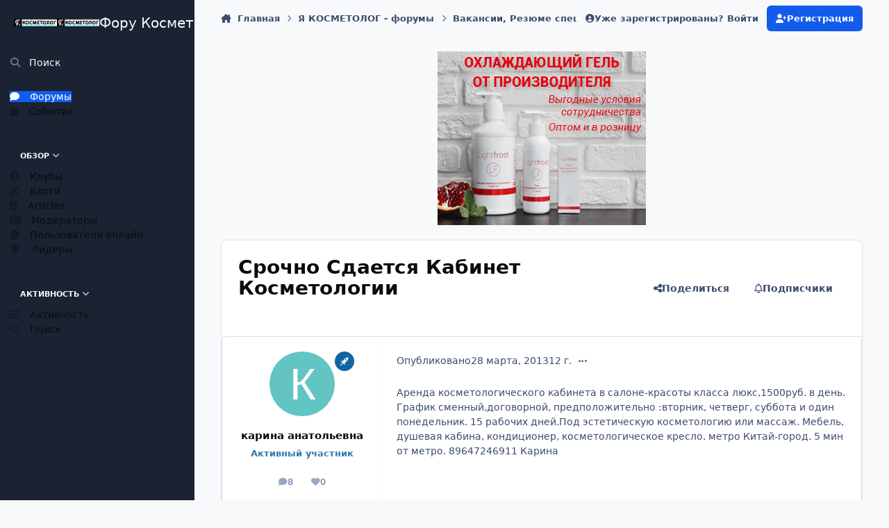

--- FILE ---
content_type: text/html;charset=UTF-8
request_url: https://pf-k.ru/%D1%81%D1%80%D0%BE%D1%87%D0%BD%D0%BE-%D1%81%D0%B4%D0%B0%D0%B5%D1%82%D1%81%D1%8F-%D0%BA%D0%B0%D0%B1%D0%B8%D0%BD%D0%B5%D1%82-%D0%BA%D0%BE%D1%81%D0%BC%D0%B5%D1%82%D0%BE%D0%BB%D0%BE%D0%B3%D0%B8%D0%B8-t12192.html/
body_size: 32728
content:
<!DOCTYPE html>
<html lang="ru-RU" dir="ltr" 

data-ips-path="/срочно-сдается-кабинет-косметологии-t12192.html/"
data-ips-scheme='system'
data-ips-scheme-active='system'
data-ips-scheme-default='system'
data-ips-theme="1"
data-ips-scheme-toggle="true"


    data-ips-guest


data-ips-theme-setting-change-scheme='1'
data-ips-theme-setting-link-panels='1'
data-ips-theme-setting-nav-bar-icons='0'
data-ips-theme-setting-mobile-icons-location='footer'
data-ips-theme-setting-mobile-footer-labels='1'
data-ips-theme-setting-sticky-sidebar='1'
data-ips-theme-setting-flip-sidebar='0'

data-ips-layout='side'



>
	<head data-ips-hook="head">
		<meta charset="utf-8">
		<title data-ips-hook="title">Срочно Сдается Кабинет Косметологии - Продажа бизнеса, аренда рабочих кабинетов - Форум Косметологов. Проект ЯКОСМЕТОЛОГ.</title>
		
		
		
		

	
	<script>(() => document.documentElement.setAttribute('data-ips-scheme', (window.matchMedia('(prefers-color-scheme:dark)').matches) ? 'dark':'light'))();</script>

		


	<script>
		(() => {
			function getCookie(n) {
				let v = `; ${document.cookie}`, parts = v.split(`; ${n}=`);
				if (parts.length === 2) return parts.pop().split(';').shift();
			}
			
			const s = getCookie('ips4_scheme_preference');
			if(!s || s === document.documentElement.getAttribute("data-ips-scheme-active")) return;
			if(s === "system"){
				document.documentElement.setAttribute('data-ips-scheme',(window.matchMedia('(prefers-color-scheme:dark)').matches)?'dark':'light');
			} else {
				document.documentElement.setAttribute("data-ips-scheme",s);
			}
			document.documentElement.setAttribute("data-ips-scheme-active",s);
		})();
	</script>

		
		
		
		
		


	<!--!Font Awesome Free 6 by @fontawesome - https://fontawesome.com License - https://fontawesome.com/license/free Copyright 2024 Fonticons, Inc.-->
	<link rel='stylesheet' href='//pf-k.ru/applications/core/interface/static/fontawesome/css/all.min.css?v=6.7.2'>



	<link rel='stylesheet' href='//pf-k.ru/static/css/core_global_framework_framework.css?v=4e52a1ea3c1761590143'>

	<link rel='stylesheet' href='//pf-k.ru/static/css/core_global_flags.css?v=4e52a1ea3c1761590143'>

	<link rel='stylesheet' href='//pf-k.ru/static/css/core_front_core.css?v=4e52a1ea3c1761590143'>

	<link rel='stylesheet' href='//pf-k.ru/static/css/forums_front_forums.css?v=4e52a1ea3c1761590143'>

	<link rel='stylesheet' href='//pf-k.ru/static/css/forums_front_topics.css?v=4e52a1ea3c1761590143'>

	<link rel='stylesheet' href='//pf-k.ru/static/css/calendar_front_calendar.css?v=4e52a1ea3c1761590143'>


<!-- Content Config CSS Properties -->
<style id="contentOptionsCSS">
    :root {
        --i-embed-max-width: 500px;
        --i-embed-default-width: 500px;
        --i-embed-media-max-width: 100%;
    }
</style>



	
	
	<style id="themeVariables">
		
			:root{

--set__i-logo-text: Фору Косметологов. Проект ЯКОСМЕТОЛОГ.;
--set__i-logo--he: 100;
--set__logo-light: url('https://pf-k.ru/uploads/set_resources_1/209069018_6d538d11ecfced46f459ee300b5e80ec__e89bfc.png');
--set__logo-dark: url('https://pf-k.ru/uploads/set_resources_1/1146875227_6d538d11ecfced46f459ee300b5e80ec__b8d4de.png');
--set__i-mobile-logo--he: 100;
--set__mobile-logo-light: url('https://pf-k.ru/uploads/set_resources_1/1016251817_6d538d11ecfced46f459ee300b5e80ec__ccd433.png');
--set__mobile-logo-dark: url('https://pf-k.ru/uploads/set_resources_1/562567520_6d538d11ecfced46f459ee300b5e80ec__b8b60e.png');

}
		
	</style>

	
		<style id="themeCustomCSS">
			
		</style>
	

	


		



	<meta name="viewport" content="width=device-width, initial-scale=1, viewport-fit=cover">
	<meta name="apple-mobile-web-app-status-bar-style" content="black-translucent">
	
	
		
		
			<meta property="og:image" content="https://pf-k.ru/uploads/monthly_2018_11/insta.png.61bef7c4535a0b553dce2ab9526e8cd7.png">
		
	
	
		<meta name="twitter:card" content="summary_large_image">
	
	
	
		
			
				
					<meta property="og:title" content="Срочно Сдается Кабинет Косметологии">
				
			
		
	
		
			
				
					<meta property="og:type" content="website">
				
			
		
	
		
			
				
					<meta property="og:url" content="https://pf-k.ru/%D1%81%D1%80%D0%BE%D1%87%D0%BD%D0%BE-%D1%81%D0%B4%D0%B0%D0%B5%D1%82%D1%81%D1%8F-%D0%BA%D0%B0%D0%B1%D0%B8%D0%BD%D0%B5%D1%82-%D0%BA%D0%BE%D1%81%D0%BC%D0%B5%D1%82%D0%BE%D0%BB%D0%BE%D0%B3%D0%B8%D0%B8-t12192.html/">
				
			
		
	
		
			
				
					<meta name="description" content="Аренда косметологического кабинета в салоне-красоты класса люкс,1500руб. в день. График сменный,договорной, предположительно :вторник, четверг, суббота и один понедельник. 15 рабочих дней.Под эстетическую косметологию или массаж. Мебель, душевая кабина, кондиционер, косметологическое кресло. метр...">
				
			
		
	
		
			
				
					<meta property="og:description" content="Аренда косметологического кабинета в салоне-красоты класса люкс,1500руб. в день. График сменный,договорной, предположительно :вторник, четверг, суббота и один понедельник. 15 рабочих дней.Под эстетическую косметологию или массаж. Мебель, душевая кабина, кондиционер, косметологическое кресло. метр...">
				
			
		
	
		
			
				
					<meta property="og:updated_time" content="2013-03-28T07:44:39Z">
				
			
		
	
		
			
				
					<meta property="og:site_name" content="Форум Косметологов. Проект ЯКОСМЕТОЛОГ.">
				
			
		
	
		
			
				
					<meta property="og:locale" content="ru_RU">
				
			
		
	
	
		
			<link rel="canonical" href="https://pf-k.ru/%D1%81%D1%80%D0%BE%D1%87%D0%BD%D0%BE-%D1%81%D0%B4%D0%B0%D0%B5%D1%82%D1%81%D1%8F-%D0%BA%D0%B0%D0%B1%D0%B8%D0%BD%D0%B5%D1%82-%D0%BA%D0%BE%D1%81%D0%BC%D0%B5%D1%82%D0%BE%D0%BB%D0%BE%D0%B3%D0%B8%D0%B8-t12192.html/">
		
	
	<link rel="alternate" type="application/rss+xml" title="Новое на Я КОСМЕТОЛОГ" href="https://pf-k.ru/rss/1-%D0%BD%D0%BE%D0%B2%D0%BE%D0%B5-%D0%BD%D0%B0-%D1%8F-%D0%BA%D0%BE%D1%81%D0%BC%D0%B5%D1%82%D0%BE%D0%BB%D0%BE%D0%B3.xml/"><link rel="alternate" type="application/rss+xml" title="АФИША КОСМЕТОЛОГА" href="https://pf-k.ru/rss/2-%D0%B0%D1%84%D0%B8%D1%88%D0%B0-%D0%BA%D0%BE%D1%81%D0%BC%D0%B5%D1%82%D0%BE%D0%BB%D0%BE%D0%B3%D0%B0.xml/"><link rel="alternate" type="application/rss+xml" title="Форум Я КОСМЕТОЛОГ" href="https://pf-k.ru/rss/3-%D1%84%D0%BE%D1%80%D1%83%D0%BC-%D1%8F-%D0%BA%D0%BE%D1%81%D0%BC%D0%B5%D1%82%D0%BE%D0%BB%D0%BE%D0%B3.xml/">
	
	
	
	<link rel="manifest" href="https://pf-k.ru/manifest.webmanifest/">
	
	

	
	

	
	


		

	
	<link rel='icon' href='https://pf-k.ru/uploads/monthly_2018_04/kosmet.ico.4d4fbeb22456672e6520b8c882f5abcc.ico' type="image/x-icon">

	</head>
	<body data-ips-hook="body" class="ipsApp ipsApp_front " data-contentClass="IPS\forums\Topic" data-controller="core.front.core.app" data-pageApp="forums" data-pageLocation="front" data-pageModule="forums" data-pageController="topic" data-id="12192" >
		<a href="#ipsLayout__main" class="ipsSkipToContent">Перейти к содержанию</a>
		
		
		

<i-pull-to-refresh aria-hidden="true">
	<div class="iPullToRefresh"></div>
</i-pull-to-refresh>
		


	<i-pwa-install id="ipsPwaInstall">
		
		
		<div class="iPwaInstall__content">
			<div class="iPwaInstall__title">View in the app</div>
			<p class="iPwaInstall__desc">A better way to browse. <strong>Learn more</strong>.</p>
		</div>
		<button type="button" class="iPwaInstall__learnMore" popovertarget="iPwaInstall__learnPopover">Learn more</button>
		<button type="button" class="iPwaInstall__dismiss" id="iPwaInstall__dismiss"><span aria-hidden="true">&times;</span><span class="ipsInvisible">Dismiss</span></button>
	</i-pwa-install>
	
	<i-card popover id="iPwaInstall__learnPopover">
		<button class="iCardDismiss" type="button" tabindex="-1" popovertarget="iPwaInstall__learnPopover" popovertargetaction="hide">Close</button>
		<div class="iCard">
			<div class="iCard__content iPwaInstallPopover">
				<div class="i-flex i-gap_2">
					
					<div class="i-flex_11 i-align-self_center">
						<div class="i-font-weight_700 i-color_hard">Форум Косметологов. Проект ЯКОСМЕТОЛОГ.</div>
						<p>A full-screen app on your home screen with push notifications, badges and more.</p>
					</div>
				</div>

				<div class="iPwaInstallPopover__ios">
					<div class="iPwaInstallPopover__title">
						<svg xmlns="http://www.w3.org/2000/svg" viewBox="0 0 384 512"><path d="M318.7 268.7c-.2-36.7 16.4-64.4 50-84.8-18.8-26.9-47.2-41.7-84.7-44.6-35.5-2.8-74.3 20.7-88.5 20.7-15 0-49.4-19.7-76.4-19.7C63.3 141.2 4 184.8 4 273.5q0 39.3 14.4 81.2c12.8 36.7 59 126.7 107.2 125.2 25.2-.6 43-17.9 75.8-17.9 31.8 0 48.3 17.9 76.4 17.9 48.6-.7 90.4-82.5 102.6-119.3-65.2-30.7-61.7-90-61.7-91.9zm-56.6-164.2c27.3-32.4 24.8-61.9 24-72.5-24.1 1.4-52 16.4-67.9 34.9-17.5 19.8-27.8 44.3-25.6 71.9 26.1 2 49.9-11.4 69.5-34.3z"/></svg>
						<span>To install this app on iOS and iPadOS</span>
					</div>
					<ol class="ipsList ipsList--bullets i-color_soft i-margin-top_2">
						<li>Tap the <svg xmlns='http://www.w3.org/2000/svg' viewBox='0 0 416 550.4' class='iPwaInstallPopover__svg'><path d='M292.8 129.6 208 44.8l-84.8 84.8-22.4-22.4L208 0l107.2 107.2-22.4 22.4Z'/><path d='M192 22.4h32v336h-32v-336Z'/><path d='M368 550.4H48c-27.2 0-48-20.8-48-48v-288c0-27.2 20.8-48 48-48h112v32H48c-9.6 0-16 6.4-16 16v288c0 9.6 6.4 16 16 16h320c9.6 0 16-6.4 16-16v-288c0-9.6-6.4-16-16-16H256v-32h112c27.2 0 48 20.8 48 48v288c0 27.2-20.8 48-48 48Z'/></svg> Share icon in Safari</li>
						<li>Scroll the menu and tap <strong>Add to Home Screen</strong>.</li>
						<li>Tap <strong>Add</strong> in the top-right corner.</li>
					</ol>
				</div>
				<div class="iPwaInstallPopover__android">
					<div class="iPwaInstallPopover__title">
						<svg xmlns="http://www.w3.org/2000/svg" viewBox="0 0 576 512"><path d="M420.6 301.9a24 24 0 1 1 24-24 24 24 0 0 1 -24 24m-265.1 0a24 24 0 1 1 24-24 24 24 0 0 1 -24 24m273.7-144.5 47.9-83a10 10 0 1 0 -17.3-10h0l-48.5 84.1a301.3 301.3 0 0 0 -246.6 0L116.2 64.5a10 10 0 1 0 -17.3 10h0l47.9 83C64.5 202.2 8.2 285.6 0 384H576c-8.2-98.5-64.5-181.8-146.9-226.6"/></svg>
						<span>To install this app on Android</span>
					</div>
					<ol class="ipsList ipsList--bullets i-color_soft i-margin-top_2">
						<li>Tap the 3-dot menu (⋮) in the top-right corner of the browser.</li>
						<li>Tap <strong>Add to Home screen</strong> or <strong>Install app</strong>.</li>
						<li>Confirm by tapping <strong>Install</strong>.</li>
					</ol>
				</div>
			</div>
		</div>
	</i-card>

		

<!-- Yandex.Metrika counter -->
<script type="text/javascript">
    (function(m,e,t,r,i,k,a){
        m[i]=m[i]||function(){(m[i].a=m[i].a||[]).push(arguments)};
        m[i].l=1*new Date();
        for (var j = 0; j < document.scripts.length; j++) {if (document.scripts[j].src === r) { return; }}
        k=e.createElement(t),a=e.getElementsByTagName(t)[0],k.async=1,k.src=r,a.parentNode.insertBefore(k,a)
    })(window, document,'script','https://mc.yandex.ru/metrika/tag.js', 'ym');

    ym(10880773, 'init', {clickmap:true, accurateTrackBounce:true, trackLinks:true});
</script>
<noscript><div><img src="https://mc.yandex.ru/watch/10880773" style="position:absolute; left:-9999px;" alt="" /></div></noscript>
<!-- /Yandex.Metrika counter -->



		<div class="ipsLayout" id="ipsLayout" data-ips-hook="layout">
			
				
					
<div class="ipsNavPanel" data-ips-hook="navigationPanel">
	
<a href="https://pf-k.ru/" data-ips-hook="logo" class="ipsLogo ipsLogo--side" accesskey="1">
	
		

    
    
    
    <picture class='ipsLogo__image ipsLogo__image--light'>
        <source srcset="[data-uri]" media="(max-width: 979px)">
        <img src="https://pf-k.ru/uploads/set_resources_1/209069018_6d538d11ecfced46f459ee300b5e80ec__e89bfc.png" width="1200" height="221" alt='Форум Косметологов. Проект ЯКОСМЕТОЛОГ.' data-ips-theme-image='logo-light'>
    </picture>

		

    
    
    
    <picture class='ipsLogo__image ipsLogo__image--dark'>
        <source srcset="[data-uri]" media="(max-width: 979px)">
        <img src="https://pf-k.ru/uploads/set_resources_1/1146875227_6d538d11ecfced46f459ee300b5e80ec__b8d4de.png" width="1200" height="221" alt='Форум Косметологов. Проект ЯКОСМЕТОЛОГ.' data-ips-theme-image='logo-dark'>
    </picture>

	
  	<div class="ipsLogo__text">
		<span class="ipsLogo__name" data-ips-theme-text="set__i-logo-text">Фору Косметологов. Проект ЯКОСМЕТОЛОГ.</span>
		
			<span class="ipsLogo__slogan" data-ips-theme-text="set__i-logo-slogan"></span>
		
	</div>
</a>
	<nav class="ipsNavPanel__scroll" data-controller="core.front.core.navigationPanel">
		
<ul class="ipsNavPanel__nav" data-ips-hook="navigationColumn">
	
		<li>
			
			<div>
				<button class="ipsNavPanel__search" popovertarget="ipsSearchDialog" type="button"><span class="ipsNavPanel__icon" aria-hidden="true"><i class="fa-ips fa-ips--nav-panel"></i></span>Поиск</button>
			</div>
		</li>
	
	

	
		
		
			
		
		<li aria-current="page"  data-navapp="forums" data-ips-hook="navColumnItem">
			
			
				
					<a href="https://pf-k.ru"  data-navitem-id="10">
						<span class="ipsNavPanel__icon" aria-hidden="true">
							
								<i class="fa-solid" style="--icon:'\f075'"></i>
							
						</span>
						<span>Форумы</span>
					</a>
				
			
		</li>
	

	
		
		
		<li  data-navapp="calendar" data-ips-hook="navColumnItem">
			
			
				
					<a href="https://pf-k.ru/events/"  data-navitem-id="11">
						<span class="ipsNavPanel__icon" aria-hidden="true">
							
								<i class="fa-solid" style="--icon:'\f133'"></i>
							
						</span>
						<span>События</span>
					</a>
				
			
		</li>
	

	
		
		
		<li  data-navapp="core" data-ips-hook="navColumnItem">
			
			
				
					<button class="" aria-expanded="true"  aria-controls="elNavSecondary_1" data-ipscontrols type="button" data-action="collapseLinks">
						<span class="ipsNavPanel__icon" aria-hidden="true">
							
								<i class="fa-solid" style="--icon:'\f1c5'"></i>
							
						</span>
						<span>Обзор</span>
						<i class="fa-solid fa-angle-down ipsNavPanel__toggle-list"></i>
					</button>
					<ul id="elNavSecondary_1" data-ips-hidden-animation="slide-fade" data-ips-hidden-event="ips:toggleSidePanelNav"  data-id="1">
						

	
		
		
		<li  data-navapp="core" data-ips-hook="navColumnItem">
			
			
				
					<a href="https://pf-k.ru/clubs/"  data-navitem-id="3">
						<span class="ipsNavPanel__icon" aria-hidden="true">
							
								<i class="fa-solid" style="--icon:'\f2bd'"></i>
							
						</span>
						<span>Клубы</span>
					</a>
				
			
		</li>
	

	
		
		
		<li  data-navapp="blog" data-ips-hook="navColumnItem">
			
			
				
					<a href="https://pf-k.ru/blogs/"  data-navitem-id="12">
						<span class="ipsNavPanel__icon" aria-hidden="true">
							
								<i class="fa-solid" style="--icon:'\f044'"></i>
							
						</span>
						<span>Блоги</span>
					</a>
				
			
		</li>
	

	
		
		
		<li  data-navapp="cms" data-ips-hook="navColumnItem">
			
			
				
					<a href="https://pf-k.ru/articles.html/"  data-navitem-id="13">
						<span class="ipsNavPanel__icon" aria-hidden="true">
							
								<i class="fa-solid" style="--icon:'\f15c'"></i>
							
						</span>
						<span>Articles</span>
					</a>
				
			
		</li>
	

	

	
		
		
		<li  data-navapp="core" data-ips-hook="navColumnItem">
			
			
				
					<a href="https://pf-k.ru/staff/"  data-navitem-id="17">
						<span class="ipsNavPanel__icon" aria-hidden="true">
							
								<i class="fa-solid" style="--icon:'\f2bb'"></i>
							
						</span>
						<span>Модераторы</span>
					</a>
				
			
		</li>
	

	
		
		
		<li  data-navapp="core" data-ips-hook="navColumnItem">
			
			
				
					<a href="https://pf-k.ru/online/"  data-navitem-id="18">
						<span class="ipsNavPanel__icon" aria-hidden="true">
							
								<i class="fa-solid" style="--icon:'\f017'"></i>
							
						</span>
						<span>Пользователи онлайн</span>
					</a>
				
			
		</li>
	

	
		
		
		<li  data-navapp="core" data-ips-hook="navColumnItem">
			
			
				
					<a href="https://pf-k.ru/leaderboard/"  data-navitem-id="19">
						<span class="ipsNavPanel__icon" aria-hidden="true">
							
								<i class="fa-solid" style="--icon:'\f091'"></i>
							
						</span>
						<span>Лидеры</span>
					</a>
				
			
		</li>
	

					</ul>
				
			
		</li>
	

	
		
		
		<li  data-navapp="core" data-ips-hook="navColumnItem">
			
			
				
					<button class="" aria-expanded="true"  aria-controls="elNavSecondary_2" data-ipscontrols type="button" data-action="collapseLinks">
						<span class="ipsNavPanel__icon" aria-hidden="true">
							
								<i class="fa-solid" style="--icon:'\f1c5'"></i>
							
						</span>
						<span>Активность</span>
						<i class="fa-solid fa-angle-down ipsNavPanel__toggle-list"></i>
					</button>
					<ul id="elNavSecondary_2" data-ips-hidden-animation="slide-fade" data-ips-hidden-event="ips:toggleSidePanelNav"  data-id="2">
						

	
		
		
		<li  data-navapp="core" data-ips-hook="navColumnItem">
			
			
				
					<a href="https://pf-k.ru/discover/"  data-navitem-id="4">
						<span class="ipsNavPanel__icon" aria-hidden="true">
							
								<i class="fa-solid" style="--icon:'\f0ca'"></i>
							
						</span>
						<span>Активность</span>
					</a>
				
			
		</li>
	

	

	

	

	
		
		
		<li  data-navapp="core" data-ips-hook="navColumnItem">
			
			
				
					<a href="https://pf-k.ru/search/"  data-navitem-id="8">
						<span class="ipsNavPanel__icon" aria-hidden="true">
							
								<i class="fa-solid" style="--icon:'\f002'"></i>
							
						</span>
						<span>Поиск</span>
					</a>
				
			
		</li>
	

					</ul>
				
			
		</li>
	

</ul>
	</nav>
</div>

<script>
	(() => {
		const pos = sessionStorage.getItem('navigationPanelScroll');
		if(!pos) return;
		document.querySelector('[data-controller="core.front.core.navigationPanel"]').scrollTop = pos;
	})();
</script>
				
			
			<div class="ipsLayout__app" data-ips-hook="app">
				
				<div data-ips-hook="mobileHeader" class="ipsMobileHeader ipsResponsive_header--mobile">
					
<a href="https://pf-k.ru/" data-ips-hook="logo" class="ipsLogo ipsLogo--mobile" accesskey="1">
	
		

    
    
    
    <picture class='ipsLogo__image ipsLogo__image--light'>
        <source srcset="[data-uri]" media="(min-width: 980px)">
        <img src="https://pf-k.ru/uploads/set_resources_1/1016251817_6d538d11ecfced46f459ee300b5e80ec__ccd433.png" width="1200" height="221" alt='Форум Косметологов. Проект ЯКОСМЕТОЛОГ.' data-ips-theme-image='mobile-logo-light'>
    </picture>

		

    
    
    
    <picture class='ipsLogo__image ipsLogo__image--dark'>
        <source srcset="[data-uri]" media="(min-width: 980px)">
        <img src="https://pf-k.ru/uploads/set_resources_1/562567520_6d538d11ecfced46f459ee300b5e80ec__b8b60e.png" width="1200" height="221" alt='Форум Косметологов. Проект ЯКОСМЕТОЛОГ.' data-ips-theme-image='mobile-logo-dark'>
    </picture>

	
  	<div class="ipsLogo__text">
		<span class="ipsLogo__name" data-ips-theme-text="set__i-logo-text">Фору Косметологов. Проект ЯКОСМЕТОЛОГ.</span>
		
			<span class="ipsLogo__slogan" data-ips-theme-text="set__i-logo-slogan"></span>
		
	</div>
</a>
					
<ul data-ips-hook="mobileNavHeader" class="ipsMobileNavIcons ipsResponsive_header--mobile">
	
		<li data-el="guest">
			<button type="button" class="ipsMobileNavIcons__button ipsMobileNavIcons__button--primary" aria-controls="ipsOffCanvas--guest" aria-expanded="false" data-ipscontrols>
				<span>Войти</span>
			</button>
		</li>
	
	
	
		
	
    
	
	
</ul>
				</div>
				
				


				
					
<nav class="ipsBreadcrumb ipsBreadcrumb--mobile ipsResponsive_header--mobile" aria-label="Breadcrumbs" >
	<ol itemscope itemtype="https://schema.org/BreadcrumbList" class="ipsBreadcrumb__list">
		<li itemprop="itemListElement" itemscope itemtype="https://schema.org/ListItem">
			<a title="Главная" href="https://pf-k.ru/" itemprop="item">
				<i class="fa-solid fa-house-chimney"></i> <span itemprop="name">Главная</span>
			</a>
			<meta itemprop="position" content="1">
		</li>
		
		
		
			
				<li itemprop="itemListElement" itemscope itemtype="https://schema.org/ListItem">
					<a href="https://pf-k.ru/%D1%8F-%D0%BA%D0%BE%D1%81%D0%BC%D0%B5%D1%82%D0%BE%D0%BB%D0%BE%D0%B3-%D1%84%D0%BE%D1%80%D1%83%D0%BC%D1%8B-f211.html/" itemprop="item">
						<span itemprop="name">Я КОСМЕТОЛОГ - форумы </span>
					</a>
					<meta itemprop="position" content="2">
				</li>
			
			
		
			
				<li itemprop="itemListElement" itemscope itemtype="https://schema.org/ListItem">
					<a href="https://pf-k.ru/%D0%B2%D0%B0%D0%BA%D0%B0%D0%BD%D1%81%D0%B8%D0%B8-%D1%80%D0%B5%D0%B7%D1%8E%D0%BC%D0%B5-%D1%81%D0%BF%D0%B5%D1%86%D0%B8%D0%B0%D0%BB%D0%B8%D1%81%D1%82%D0%BE%D0%B2-%D1%80%D0%B0%D0%B1%D0%BE%D1%82%D0%B0-%D0%BA%D0%BE%D1%81%D0%BC%D0%B5%D1%82%D0%BE%D0%BB%D0%BE%D0%B3%D0%BE%D0%BC-f66.html/" itemprop="item">
						<span itemprop="name">Вакансии, Резюме специалистов. Работа косметологом </span>
					</a>
					<meta itemprop="position" content="3">
				</li>
			
			
		
			
				<li itemprop="itemListElement" itemscope itemtype="https://schema.org/ListItem">
					<a href="https://pf-k.ru/%D0%BF%D1%80%D0%BE%D0%B4%D0%B0%D0%B6%D0%B0-%D0%B1%D0%B8%D0%B7%D0%BD%D0%B5%D1%81%D0%B0-%D0%B0%D1%80%D0%B5%D0%BD%D0%B4%D0%B0-%D1%80%D0%B0%D0%B1%D0%BE%D1%87%D0%B8%D1%85-%D0%BA%D0%B0%D0%B1%D0%B8%D0%BD%D0%B5%D1%82%D0%BE%D0%B2-f18.html/" itemprop="item">
						<span itemprop="name">Продажа бизнеса, аренда рабочих кабинетов </span>
					</a>
					<meta itemprop="position" content="4">
				</li>
			
			
		
			
				<li aria-current="location" itemprop="itemListElement" itemscope itemtype="https://schema.org/ListItem">
					<span itemprop="name">Срочно Сдается Кабинет Косметологии</span>
					<meta itemprop="position" content="5">
				</li>
			
			
		
	</ol>
	<ul class="ipsBreadcrumb__feed" data-ips-hook="feed">
		
		<li >
			<a data-action="defaultStream" href="https://pf-k.ru/discover/" ><i class="fa-regular fa-file-lines"></i> <span data-role="defaultStreamName">Активность</span></a>
		</li>
	</ul>
</nav>
				
				
					
						<div class="ipsNavPanelBreadcrumbs ipsResponsive_header--desktop" data-ips-hook="navPanelBreadcrumbs">
							<div class="ipsWidth ipsHeader__align">
								
<nav class="ipsBreadcrumb ipsBreadcrumb--top " aria-label="Breadcrumbs" >
	<ol itemscope itemtype="https://schema.org/BreadcrumbList" class="ipsBreadcrumb__list">
		<li itemprop="itemListElement" itemscope itemtype="https://schema.org/ListItem">
			<a title="Главная" href="https://pf-k.ru/" itemprop="item">
				<i class="fa-solid fa-house-chimney"></i> <span itemprop="name">Главная</span>
			</a>
			<meta itemprop="position" content="1">
		</li>
		
		
		
			
				<li itemprop="itemListElement" itemscope itemtype="https://schema.org/ListItem">
					<a href="https://pf-k.ru/%D1%8F-%D0%BA%D0%BE%D1%81%D0%BC%D0%B5%D1%82%D0%BE%D0%BB%D0%BE%D0%B3-%D1%84%D0%BE%D1%80%D1%83%D0%BC%D1%8B-f211.html/" itemprop="item">
						<span itemprop="name">Я КОСМЕТОЛОГ - форумы </span>
					</a>
					<meta itemprop="position" content="2">
				</li>
			
			
		
			
				<li itemprop="itemListElement" itemscope itemtype="https://schema.org/ListItem">
					<a href="https://pf-k.ru/%D0%B2%D0%B0%D0%BA%D0%B0%D0%BD%D1%81%D0%B8%D0%B8-%D1%80%D0%B5%D0%B7%D1%8E%D0%BC%D0%B5-%D1%81%D0%BF%D0%B5%D1%86%D0%B8%D0%B0%D0%BB%D0%B8%D1%81%D1%82%D0%BE%D0%B2-%D1%80%D0%B0%D0%B1%D0%BE%D1%82%D0%B0-%D0%BA%D0%BE%D1%81%D0%BC%D0%B5%D1%82%D0%BE%D0%BB%D0%BE%D0%B3%D0%BE%D0%BC-f66.html/" itemprop="item">
						<span itemprop="name">Вакансии, Резюме специалистов. Работа косметологом </span>
					</a>
					<meta itemprop="position" content="3">
				</li>
			
			
		
			
				<li itemprop="itemListElement" itemscope itemtype="https://schema.org/ListItem">
					<a href="https://pf-k.ru/%D0%BF%D1%80%D0%BE%D0%B4%D0%B0%D0%B6%D0%B0-%D0%B1%D0%B8%D0%B7%D0%BD%D0%B5%D1%81%D0%B0-%D0%B0%D1%80%D0%B5%D0%BD%D0%B4%D0%B0-%D1%80%D0%B0%D0%B1%D0%BE%D1%87%D0%B8%D1%85-%D0%BA%D0%B0%D0%B1%D0%B8%D0%BD%D0%B5%D1%82%D0%BE%D0%B2-f18.html/" itemprop="item">
						<span itemprop="name">Продажа бизнеса, аренда рабочих кабинетов </span>
					</a>
					<meta itemprop="position" content="4">
				</li>
			
			
		
			
				<li aria-current="location" itemprop="itemListElement" itemscope itemtype="https://schema.org/ListItem">
					<span itemprop="name">Срочно Сдается Кабинет Косметологии</span>
					<meta itemprop="position" content="5">
				</li>
			
			
		
	</ol>
	<ul class="ipsBreadcrumb__feed" data-ips-hook="feed">
		
		<li >
			<a data-action="defaultStream" href="https://pf-k.ru/discover/" ><i class="fa-regular fa-file-lines"></i> <span data-role="defaultStreamName">Активность</span></a>
		</li>
	</ul>
</nav>
								

	<ul id="elUserNav" data-ips-hook="userBarGuest" class="ipsUserNav ipsUserNav--guest">
        
		
        
        
        
            
            <li id="elSignInLink" data-el="sign-in">
                <button type="button" id="elUserSignIn" popovertarget="elUserSignIn_menu" style="--_anchor: --elUserSignIn;" class="ipsUserNav__link">
                	<i class="fa-solid fa-circle-user"></i>
                	<span class="ipsUserNav__text">Уже зарегистрированы? Войти</span>
                </button>                
                
<i-dropdown popover id="elUserSignIn_menu" style="--_anchor: --elUserSignIn;">
	<div class="iDropdown">
		<form accept-charset='utf-8' method='post' action='https://pf-k.ru/login/'>
			<input type="hidden" name="csrfKey" value="b7a4ec8ff334be0dd85840cf1c30970f">
			<input type="hidden" name="ref" value="[base64]">
			<div data-role="loginForm">
				
				
				
					
<div class="">
	<h4 class="ipsTitle ipsTitle--h3 i-padding_2 i-padding-bottom_0 i-color_hard">Войти</h4>
	<ul class='ipsForm ipsForm--vertical ipsForm--login-popup'>
		<li class="ipsFieldRow ipsFieldRow--noLabel ipsFieldRow--fullWidth">
			<label class="ipsFieldRow__label" for="login_popup_email">Email адрес</label>
			<div class="ipsFieldRow__content">
                <input type="email" class='ipsInput ipsInput--text' placeholder="Email адрес" name="auth" autocomplete="email" id='login_popup_email'>
			</div>
		</li>
		<li class="ipsFieldRow ipsFieldRow--noLabel ipsFieldRow--fullWidth">
			<label class="ipsFieldRow__label" for="login_popup_password">Пароль</label>
			<div class="ipsFieldRow__content">
				<input type="password" class='ipsInput ipsInput--text' placeholder="Пароль" name="password" autocomplete="current-password" id='login_popup_password'>
			</div>
		</li>
		<li class="ipsFieldRow ipsFieldRow--checkbox">
			<input type="checkbox" name="remember_me" id="remember_me_checkbox_popup" value="1" checked class="ipsInput ipsInput--toggle">
			<div class="ipsFieldRow__content">
				<label class="ipsFieldRow__label" for="remember_me_checkbox_popup">Запомнить</label>
				<div class="ipsFieldRow__desc">Не рекомендуется для компьютеров с общим доступом</div>
			</div>
		</li>
		<li class="ipsSubmitRow">
			<button type="submit" name="_processLogin" value="usernamepassword" class="ipsButton ipsButton--primary i-width_100p">Войти</button>
			
				<p class="i-color_soft i-link-color_inherit i-font-weight_500 i-font-size_-1 i-margin-top_2">
					
						<a href='https://pf-k.ru/lostpassword/' data-ipsDialog data-ipsDialog-title='Забыли пароль?'>
					
					Забыли пароль?</a>
				</p>
			
		</li>
	</ul>
</div>
				
			</div>
		</form>
	</div>
</i-dropdown>
            </li>
            
        
		
			<li data-el="sign-up">
				
					<a href="https://pf-k.ru/register/" class="ipsUserNav__link ipsUserNav__link--sign-up" data-ipsdialog data-ipsdialog-size="narrow" data-ipsdialog-title="Регистрация"  id="elRegisterButton">
						<i class="fa-solid fa-user-plus"></i>
						<span class="ipsUserNav__text">Регистрация</span>
					</a>
				
			</li>
		
		
	</ul>

							</div>
						</div>
					
				
				<main data-ips-hook="main" class="ipsLayout__main" id="ipsLayout__main" tabindex="-1">
					<div class="ipsWidth ipsWidth--main-content">
						<div class="ipsContentWrap">
							
							

							<div class="ipsLayout__columns">
								<section data-ips-hook="primaryColumn" class="ipsLayout__primary-column">
									
										<div class="i-margin-bottom_block" data-ips-ad="global_header">
											

<div class='ips4e52a1ea3c i-text-align_center'>
	<ul>
		
		<li class='ips4e52a1ea3c_large ipsResponsive_showDesktop'>
			
				<a href='https://pf-k.ru/index.php?app=core&amp;module=system&amp;controller=redirect&amp;do=advertisement&amp;ad=20&amp;key=f2a25ead4dcc3a1e349e51722c4418081849cd2d08e97f1799ac1d9843912d11' target='_blank' rel='nofollow noopener'>
			
				<img src='https://pf-k.ru/uploads/monthly_2025_08/3301055.5777d9a0b3a3d6c9679d66ca33fd4984.gif.210a675810847071f4d25cc1a166eef3.gif' alt="advertisement_alt"  loading="lazy">
			
				</a>
			
		</li>
		
		<li class='ips4e52a1ea3c_medium ipsResponsive_showTablet'>
			
				<a href='https://pf-k.ru/index.php?app=core&amp;module=system&amp;controller=redirect&amp;do=advertisement&amp;ad=20&amp;key=f2a25ead4dcc3a1e349e51722c4418081849cd2d08e97f1799ac1d9843912d11' target='_blank' rel='nofollow noopener'>
			
				<img src='https://pf-k.ru/uploads/monthly_2025_08/3301055.5777d9a0b3a3d6c9679d66ca33fd4984.gif.0cc9de0e46448fb86a11a41e597bacf9.gif' alt="advertisement_alt"  loading="lazy">
			
				</a>
			
		</li>

		<li class='ips4e52a1ea3c_small ipsResponsive_showPhone'>
			
				<a href='https://pf-k.ru/index.php?app=core&amp;module=system&amp;controller=redirect&amp;do=advertisement&amp;ad=20&amp;key=f2a25ead4dcc3a1e349e51722c4418081849cd2d08e97f1799ac1d9843912d11' target='_blank' rel='nofollow noopener'>
			
				<img src='https://pf-k.ru/uploads/monthly_2025_08/3301055.5777d9a0b3a3d6c9679d66ca33fd4984.gif.7b61689defdb31a7700348065a0a9a30.gif' alt="advertisement_alt"  loading="lazy">
			
				</a>
			
		</li>
		
	</ul>
	
</div>

										</div>
									
									
									
                                    
									

	





    
    



									




<!-- Start #ipsTopicView -->
<div class="ipsBlockSpacer" id="ipsTopicView" data-ips-topic-ui="traditional" data-ips-topic-first-page="true" data-ips-topic-comments="all">




<div class="ipsBox ipsBox--topicHeader ipsPull">
	<header class="ipsPageHeader">
		<div class="ipsPageHeader__row">
			<div data-ips-hook="header" class="ipsPageHeader__primary">
				<div class="ipsPageHeader__title">
					
						<h1 data-ips-hook="title">Срочно Сдается Кабинет Косметологии</h1>
					
					<div data-ips-hook="badges" class="ipsBadges">
						
					</div>
				</div>
				
				
			</div>
			
				<ul data-ips-hook="topicHeaderButtons" class="ipsButtons">
					
						<li>


    <button type="button" id="elShareItem_1193346210" popovertarget="elShareItem_1193346210_menu" style="--_anchor: --elShareItem_1193346210;" class='ipsButton ipsButton--share ipsButton--inherit '>
        <i class='fa-solid fa-share-nodes'></i><span class="ipsButton__label">Поделиться</span>
    </button>
    <i-dropdown popover id="elShareItem_1193346210_menu" style="--_anchor: --elShareItem_1193346210;" data-controller="core.front.core.sharelink">
        <div class="iDropdown">
            <div class='i-padding_2'>
                
                
                <span data-ipsCopy data-ipsCopy-flashmessage>
                    <a href="https://pf-k.ru/%D1%81%D1%80%D0%BE%D1%87%D0%BD%D0%BE-%D1%81%D0%B4%D0%B0%D0%B5%D1%82%D1%81%D1%8F-%D0%BA%D0%B0%D0%B1%D0%B8%D0%BD%D0%B5%D1%82-%D0%BA%D0%BE%D1%81%D0%BC%D0%B5%D1%82%D0%BE%D0%BB%D0%BE%D0%B3%D0%B8%D0%B8-t12192.html/" class="ipsPageActions__mainLink" data-role="copyButton" data-clipboard-text="https://pf-k.ru/%D1%81%D1%80%D0%BE%D1%87%D0%BD%D0%BE-%D1%81%D0%B4%D0%B0%D0%B5%D1%82%D1%81%D1%8F-%D0%BA%D0%B0%D0%B1%D0%B8%D0%BD%D0%B5%D1%82-%D0%BA%D0%BE%D1%81%D0%BC%D0%B5%D1%82%D0%BE%D0%BB%D0%BE%D0%B3%D0%B8%D0%B8-t12192.html/" data-ipstooltip title='Скопировать в буфер обмена'><i class="fa-regular fa-copy"></i> https://pf-k.ru/%D1%81%D1%80%D0%BE%D1%87%D0%BD%D0%BE-%D1%81%D0%B4%D0%B0%D0%B5%D1%82%D1%81%D1%8F-%D0%BA%D0%B0%D0%B1%D0%B8%D0%BD%D0%B5%D1%82-%D0%BA%D0%BE%D1%81%D0%BC%D0%B5%D1%82%D0%BE%D0%BB%D0%BE%D0%B3%D0%B8%D0%B8-t12192.html/</a>
                </span>
                <ul class='ipsList ipsList--inline i-justify-content_center i-gap_1 i-margin-top_2'>
                    
                        <li>
<a href="https://x.com/share?url=https%3A%2F%2Fpf-k.ru%2F%2525D1%252581%2525D1%252580%2525D0%2525BE%2525D1%252587%2525D0%2525BD%2525D0%2525BE-%2525D1%252581%2525D0%2525B4%2525D0%2525B0%2525D0%2525B5%2525D1%252582%2525D1%252581%2525D1%25258F-%2525D0%2525BA%2525D0%2525B0%2525D0%2525B1%2525D0%2525B8%2525D0%2525BD%2525D0%2525B5%2525D1%252582-%2525D0%2525BA%2525D0%2525BE%2525D1%252581%2525D0%2525BC%2525D0%2525B5%2525D1%252582%2525D0%2525BE%2525D0%2525BB%2525D0%2525BE%2525D0%2525B3%2525D0%2525B8%2525D0%2525B8-t12192.html%2F" class="ipsShareLink ipsShareLink--x" target="_blank" data-role="shareLink" title='Поделиться в X' data-ipsTooltip rel='nofollow noopener'>
    <i class="fa-brands fa-x-twitter"></i>
</a></li>
                    
                        <li>
<a href="https://www.facebook.com/sharer/sharer.php?u=https%3A%2F%2Fpf-k.ru%2F%25D1%2581%25D1%2580%25D0%25BE%25D1%2587%25D0%25BD%25D0%25BE-%25D1%2581%25D0%25B4%25D0%25B0%25D0%25B5%25D1%2582%25D1%2581%25D1%258F-%25D0%25BA%25D0%25B0%25D0%25B1%25D0%25B8%25D0%25BD%25D0%25B5%25D1%2582-%25D0%25BA%25D0%25BE%25D1%2581%25D0%25BC%25D0%25B5%25D1%2582%25D0%25BE%25D0%25BB%25D0%25BE%25D0%25B3%25D0%25B8%25D0%25B8-t12192.html%2F" class="ipsShareLink ipsShareLink--facebook" target="_blank" data-role="shareLink" title='Поделиться в Facebook' data-ipsTooltip rel='noopener nofollow'>
	<i class="fa-brands fa-facebook"></i>
</a></li>
                    
                        <li>
<a href="mailto:?subject=%D0%A1%D1%80%D0%BE%D1%87%D0%BD%D0%BE%20%D0%A1%D0%B4%D0%B0%D0%B5%D1%82%D1%81%D1%8F%20%D0%9A%D0%B0%D0%B1%D0%B8%D0%BD%D0%B5%D1%82%20%D0%9A%D0%BE%D1%81%D0%BC%D0%B5%D1%82%D0%BE%D0%BB%D0%BE%D0%B3%D0%B8%D0%B8&body=https%3A%2F%2Fpf-k.ru%2F%25D1%2581%25D1%2580%25D0%25BE%25D1%2587%25D0%25BD%25D0%25BE-%25D1%2581%25D0%25B4%25D0%25B0%25D0%25B5%25D1%2582%25D1%2581%25D1%258F-%25D0%25BA%25D0%25B0%25D0%25B1%25D0%25B8%25D0%25BD%25D0%25B5%25D1%2582-%25D0%25BA%25D0%25BE%25D1%2581%25D0%25BC%25D0%25B5%25D1%2582%25D0%25BE%25D0%25BB%25D0%25BE%25D0%25B3%25D0%25B8%25D0%25B8-t12192.html%2F" rel='nofollow' class='ipsShareLink ipsShareLink--email' title='Поделиться по email' data-ipsTooltip>
	<i class="fa-solid fa-envelope"></i>
</a></li>
                    
                        <li>
<a href="https://pinterest.com/pin/create/button/?url=https://pf-k.ru/%25D1%2581%25D1%2580%25D0%25BE%25D1%2587%25D0%25BD%25D0%25BE-%25D1%2581%25D0%25B4%25D0%25B0%25D0%25B5%25D1%2582%25D1%2581%25D1%258F-%25D0%25BA%25D0%25B0%25D0%25B1%25D0%25B8%25D0%25BD%25D0%25B5%25D1%2582-%25D0%25BA%25D0%25BE%25D1%2581%25D0%25BC%25D0%25B5%25D1%2582%25D0%25BE%25D0%25BB%25D0%25BE%25D0%25B3%25D0%25B8%25D0%25B8-t12192.html/&amp;media=" class="ipsShareLink ipsShareLink--pinterest" rel="nofollow noopener" target="_blank" data-role="shareLink" title='Поделиться в Pinterest' data-ipsTooltip>
	<i class="fa-brands fa-pinterest"></i>
</a></li>
                    
                </ul>
                
                    <button class='ipsHide ipsButton ipsButton--small ipsButton--inherit ipsButton--wide i-margin-top_2' data-controller='core.front.core.webshare' data-role='webShare' data-webShareTitle='Срочно Сдается Кабинет Косметологии' data-webShareText='Срочно Сдается Кабинет Косметологии' data-webShareUrl='https://pf-k.ru/%D1%81%D1%80%D0%BE%D1%87%D0%BD%D0%BE-%D1%81%D0%B4%D0%B0%D0%B5%D1%82%D1%81%D1%8F-%D0%BA%D0%B0%D0%B1%D0%B8%D0%BD%D0%B5%D1%82-%D0%BA%D0%BE%D1%81%D0%BC%D0%B5%D1%82%D0%BE%D0%BB%D0%BE%D0%B3%D0%B8%D0%B8-t12192.html/'>Поделиться</button>
                
            </div>
        </div>
    </i-dropdown>
</li>
					
					
					<li>

<div data-followApp='forums' data-followArea='topic' data-followID='12192' data-controller='core.front.core.followButton'>
	

	<a data-ips-hook="guest" href="https://pf-k.ru/login/" rel="nofollow" class="ipsButton ipsButton--follow" data-role="followButton" data-ipstooltip title="Авторизация">
		<span>
			<i class="fa-regular fa-bell"></i>
			<span class="ipsButton__label">Подписчики</span>
		</span>
		
	</a>

</div></li>
				</ul>
			
		</div>
		
		
	</header>

	

		<!-- First post of modern view -->
		



<a id="findComment-100402"></a>
<div id="comment-100402"></div>
<article data-ips-hook="postWrapper" id="elComment_100402" class="
		ipsEntry js-ipsEntry ipsEntry--first-simple ipsEntry--post 
        
        
        
        
        
		"   data-ips-first-post>
	
		<aside data-ips-hook="topicAuthorColumn" class="ipsEntry__author-column">
			
			<div data-ips-hook="postUserPhoto" class="ipsAvatarStack">
				


	<a data-ips-hook="userPhotoWithUrl" href="https://pf-k.ru/profile/16005-%D0%BA%D0%B0%D1%80%D0%B8%D0%BD%D0%B0-%D0%B0%D0%BD%D0%B0%D1%82%D0%BE%D0%BB%D1%8C%D0%B5%D0%B2%D0%BD%D0%B0/" rel="nofollow" data-ipshover data-ipshover-width="370" data-ipshover-target="https://pf-k.ru/profile/16005-%D0%BA%D0%B0%D1%80%D0%B8%D0%BD%D0%B0-%D0%B0%D0%BD%D0%B0%D1%82%D0%BE%D0%BB%D1%8C%D0%B5%D0%B2%D0%BD%D0%B0/?&amp;do=hovercard"  class="ipsUserPhoto ipsUserPhoto--fluid" title="Перейти в профиль карина анатольевна" data-group="15" aria-hidden="true" tabindex="-1">
		<img src="data:image/svg+xml,%3Csvg%20xmlns%3D%22http%3A%2F%2Fwww.w3.org%2F2000%2Fsvg%22%20viewBox%3D%220%200%201024%201024%22%20style%3D%22background%3A%2362c4c3%22%3E%3Cg%3E%3Ctext%20text-anchor%3D%22middle%22%20dy%3D%22.35em%22%20x%3D%22512%22%20y%3D%22512%22%20fill%3D%22%23ffffff%22%20font-size%3D%22700%22%20font-family%3D%22-apple-system%2C%20BlinkMacSystemFont%2C%20Roboto%2C%20Helvetica%2C%20Arial%2C%20sans-serif%22%3E%D0%9A%3C%2Ftext%3E%3C%2Fg%3E%3C%2Fsvg%3E" alt="карина анатольевна" loading="lazy">
	</a>

				
				
					
<img src='https://pf-k.ru/static/resources/core_84c1e40ea0e759e3f1505eb1788ddf3c_default_rank.png' loading="lazy" alt="Новичок" class="ipsAvatarStack__rank" data-ipsTooltip title="Звание: Новичок (1/3)">
								
			</div>
			<h3 data-ips-hook="postUsername" class="ipsEntry__username">
				
				


<a href='https://pf-k.ru/profile/16005-%D0%BA%D0%B0%D1%80%D0%B8%D0%BD%D0%B0-%D0%B0%D0%BD%D0%B0%D1%82%D0%BE%D0%BB%D1%8C%D0%B5%D0%B2%D0%BD%D0%B0/' rel="nofollow" data-ipsHover data-ipsHover-width='370' data-ipsHover-target='https://pf-k.ru/profile/16005-%D0%BA%D0%B0%D1%80%D0%B8%D0%BD%D0%B0-%D0%B0%D0%BD%D0%B0%D1%82%D0%BE%D0%BB%D1%8C%D0%B5%D0%B2%D0%BD%D0%B0/?&amp;do=hovercard&amp;referrer=https%253A%252F%252Fpf-k.ru%252F%2525D1%252581%2525D1%252580%2525D0%2525BE%2525D1%252587%2525D0%2525BD%2525D0%2525BE-%2525D1%252581%2525D0%2525B4%2525D0%2525B0%2525D0%2525B5%2525D1%252582%2525D1%252581%2525D1%25258F-%2525D0%2525BA%2525D0%2525B0%2525D0%2525B1%2525D0%2525B8%2525D0%2525BD%2525D0%2525B5%2525D1%252582-%2525D0%2525BA%2525D0%2525BE%2525D1%252581%2525D0%2525BC%2525D0%2525B5%2525D1%252582%2525D0%2525BE%2525D0%2525BB%2525D0%2525BE%2525D0%2525B3%2525D0%2525B8%2525D0%2525B8-t12192.html%252F' title="Перейти в профиль карина анатольевна" class="ipsUsername" translate="no">карина анатольевна</a>
				
			</h3>
			
				<div data-ips-hook="postUserGroup" class="ipsEntry__group">
					
						<b><span style='color:#317bad'>Активный участник</span></b>
					
				</div>
			
			
			
				<ul data-ips-hook="postUserStats" class="ipsEntry__authorStats ipsEntry__authorStats--minimal">
					<li data-i-el="posts">
						
							<a href="https://pf-k.ru/profile/16005-%D0%BA%D0%B0%D1%80%D0%B8%D0%BD%D0%B0-%D0%B0%D0%BD%D0%B0%D1%82%D0%BE%D0%BB%D1%8C%D0%B5%D0%B2%D0%BD%D0%B0/content/" rel="nofollow" title="Сообщения" data-ipstooltip>
								<i class="fa-solid fa-comment"></i>
								<span data-i-el="number">8</span>
								<span data-i-el="label">сообщения</span>
							</a>
						
					</li>
					
					
						<li data-ips-hook="postUserBadges" data-i-el="badges">
							<a href="https://pf-k.ru/profile/16005-%D0%BA%D0%B0%D1%80%D0%B8%D0%BD%D0%B0-%D0%B0%D0%BD%D0%B0%D1%82%D0%BE%D0%BB%D1%8C%D0%B5%D0%B2%D0%BD%D0%B0/badges/" data-action="badgeLog" title="Значки">
								<i class="fa-solid fa-award"></i>
								<span data-i-el="number">0</span>
								<span data-i-el="label">Значки</span>
							</a>
						</li>
					
					
						<li data-ips-hook="postUserReputation" data-i-el="reputation">
							
								<span>
									<i class="fa-solid fa-heart"></i>
									<span data-i-el="number">0</span>
									<span data-i-el="label">Репутация</span>
								</span>
							
						</li>
					
				</ul>
				<ul data-ips-hook="postUserCustomFields" class="ipsEntry__authorFields">
					

				</ul>
			
			
		</aside>
	
	
<aside data-ips-hook="topicAuthorColumn" class="ipsEntry__header" data-feedid="forums-ips_forums_topic-12192">
	<div class="ipsEntry__header-align">

		<div class="ipsPhotoPanel">
			<!-- Avatar -->
			<div class="ipsAvatarStack" data-ips-hook="postUserPhoto">
				


	<a data-ips-hook="userPhotoWithUrl" href="https://pf-k.ru/profile/16005-%D0%BA%D0%B0%D1%80%D0%B8%D0%BD%D0%B0-%D0%B0%D0%BD%D0%B0%D1%82%D0%BE%D0%BB%D1%8C%D0%B5%D0%B2%D0%BD%D0%B0/" rel="nofollow" data-ipshover data-ipshover-width="370" data-ipshover-target="https://pf-k.ru/profile/16005-%D0%BA%D0%B0%D1%80%D0%B8%D0%BD%D0%B0-%D0%B0%D0%BD%D0%B0%D1%82%D0%BE%D0%BB%D1%8C%D0%B5%D0%B2%D0%BD%D0%B0/?&amp;do=hovercard"  class="ipsUserPhoto ipsUserPhoto--fluid" title="Перейти в профиль карина анатольевна" data-group="15" aria-hidden="true" tabindex="-1">
		<img src="data:image/svg+xml,%3Csvg%20xmlns%3D%22http%3A%2F%2Fwww.w3.org%2F2000%2Fsvg%22%20viewBox%3D%220%200%201024%201024%22%20style%3D%22background%3A%2362c4c3%22%3E%3Cg%3E%3Ctext%20text-anchor%3D%22middle%22%20dy%3D%22.35em%22%20x%3D%22512%22%20y%3D%22512%22%20fill%3D%22%23ffffff%22%20font-size%3D%22700%22%20font-family%3D%22-apple-system%2C%20BlinkMacSystemFont%2C%20Roboto%2C%20Helvetica%2C%20Arial%2C%20sans-serif%22%3E%D0%9A%3C%2Ftext%3E%3C%2Fg%3E%3C%2Fsvg%3E" alt="карина анатольевна" loading="lazy">
	</a>

				
					
<img src='https://pf-k.ru/static/resources/core_84c1e40ea0e759e3f1505eb1788ddf3c_default_rank.png' loading="lazy" alt="Новичок" class="ipsAvatarStack__rank" data-ipsTooltip title="Звание: Новичок (1/3)">
				
				
			</div>
			<!-- Username -->
			<div class="ipsPhotoPanel__text">
				<h3 data-ips-hook="postUsername" class="ipsEntry__username">
					


<a href='https://pf-k.ru/profile/16005-%D0%BA%D0%B0%D1%80%D0%B8%D0%BD%D0%B0-%D0%B0%D0%BD%D0%B0%D1%82%D0%BE%D0%BB%D1%8C%D0%B5%D0%B2%D0%BD%D0%B0/' rel="nofollow" data-ipsHover data-ipsHover-width='370' data-ipsHover-target='https://pf-k.ru/profile/16005-%D0%BA%D0%B0%D1%80%D0%B8%D0%BD%D0%B0-%D0%B0%D0%BD%D0%B0%D1%82%D0%BE%D0%BB%D1%8C%D0%B5%D0%B2%D0%BD%D0%B0/?&amp;do=hovercard&amp;referrer=https%253A%252F%252Fpf-k.ru%252F%2525D1%252581%2525D1%252580%2525D0%2525BE%2525D1%252587%2525D0%2525BD%2525D0%2525BE-%2525D1%252581%2525D0%2525B4%2525D0%2525B0%2525D0%2525B5%2525D1%252582%2525D1%252581%2525D1%25258F-%2525D0%2525BA%2525D0%2525B0%2525D0%2525B1%2525D0%2525B8%2525D0%2525BD%2525D0%2525B5%2525D1%252582-%2525D0%2525BA%2525D0%2525BE%2525D1%252581%2525D0%2525BC%2525D0%2525B5%2525D1%252582%2525D0%2525BE%2525D0%2525BB%2525D0%2525BE%2525D0%2525B3%2525D0%2525B8%2525D0%2525B8-t12192.html%252F' title="Перейти в профиль карина анатольевна" class="ipsUsername" translate="no">карина анатольевна</a>
					
						<span class="ipsEntry__group">
							
								<b><span style='color:#317bad'>Активный участник</span></b>
							
						</span>
					
					
				</h3>
				<p class="ipsPhotoPanel__secondary">
					Опубликовано <time datetime='2013-03-28T07:44:39Z' title='03/28/13 07:44' data-short='12 г.' class='ipsTime ipsTime--long'><span class='ipsTime__long'>28 марта, 2013</span><span class='ipsTime__short'>12 г.</span></time>
				</p>
			</div>
		</div>

		<!-- Minimal badges -->
		<ul data-ips-hook="postBadgesSecondary" class="ipsBadges">
			
			
			
			
			
			
		</ul>

		

		
<button type="button" popovertarget="elcomment_100402_menu" style="--_anchor: --elcomment_100402;" class="ipsEntry__topButton ipsEntry__topButton--ellipsis" >
	
	    
		    <i class="fa-solid fa-ellipsis" aria-hidden="true"></i>
	    
	    <span class="ipsMenuLabel">comment_100402</span>
	
</button>

		
			<!-- Expand mini profile -->
			<button class="ipsEntry__topButton ipsEntry__topButton--profile" type="button" aria-controls="mini-profile-100402" aria-expanded="false" data-ipscontrols data-ipscontrols-src="https://pf-k.ru/?&amp;app=core&amp;module=system&amp;controller=ajax&amp;do=miniProfile&amp;authorId=16005&amp;solvedCount=load" aria-label="Author stats" data-ipstooltip><i class="fa-solid fa-chevron-down" aria-hidden="true"></i></button>
		

        
<!-- Mini profile -->

	<div id='mini-profile-100402' data-ips-hidden-animation="slide-fade" hidden class="ipsEntry__profile-row ipsLoading ipsLoading--small">
        
            <ul class='ipsEntry__profile'></ul>
        
	</div>

	</div>
</aside>
	

<div id="comment-100402_wrap" data-controller="core.front.core.comment" data-feedid="forums-ips_forums_topic-12192" data-commentapp="forums" data-commenttype="forums" data-commentid="100402" data-quotedata="{&quot;userid&quot;:16005,&quot;username&quot;:&quot;\u043a\u0430\u0440\u0438\u043d\u0430 \u0430\u043d\u0430\u0442\u043e\u043b\u044c\u0435\u0432\u043d\u0430&quot;,&quot;timestamp&quot;:1364456679,&quot;contentapp&quot;:&quot;forums&quot;,&quot;contenttype&quot;:&quot;forums&quot;,&quot;contentid&quot;:12192,&quot;contentclass&quot;:&quot;forums_Topic&quot;,&quot;contentcommentid&quot;:100402}" class="ipsEntry__content js-ipsEntry__content"   data-first-post="true" data-first-page="true" >
	<div class="ipsEntry__post">
		<div class="ipsEntry__meta">
			Опубликовано <time datetime='2013-03-28T07:44:39Z' title='03/28/13 07:44' data-short='12 г.' class='ipsTime ipsTime--long'><span class='ipsTime__long'>28 марта, 2013</span><span class='ipsTime__short'>12 г.</span></time>
			<!-- Traditional badges -->
			<ul data-ips-hook="postBadges" class="ipsBadges">
				
				
				
				
                
				
			</ul>
			
<button type="button" popovertarget="elcomment_100402_menu" style="--_anchor: --elcomment_100402;" class="ipsEntry__topButton ipsEntry__topButton--ellipsis" >
	
	    
		    <i class="fa-solid fa-ellipsis" aria-hidden="true"></i>
	    
	    <span class="ipsMenuLabel">comment_100402</span>
	
</button>
			
		</div>
		

		

		

		<!-- Post content -->
		<div data-ips-hook="postContent" class="ipsRichText ipsRichText--user" data-role="commentContent" data-controller="core.front.core.lightboxedImages">

			
			
				
				<div data-ipstruncate-deferredclasses="ipsEntry__truncate" data-ipstruncate  data-ipstruncate-deferred="1" data-collapse-off-first-page>
			

				<p>Аренда косметологического кабинета в салоне-красоты класса люкс,1500руб. в день. График сменный,договорной, предположительно :вторник, четверг, суббота и один понедельник. 15 рабочих дней.Под эстетическую косметологию или массаж. Мебель, душевая кабина, кондиционер, косметологическое кресло. метро Китай-город. 5 мин от метро. 89647246911 Карина</p>

			
				</div>
			

			
		</div>

		

	</div>
	
	
</div>
	


	<i-dropdown popover id="elcomment_100402_menu" style="--_anchor: --elcomment_100402;" data-menu-width="auto">
		<div class="iDropdown">
			<ul class="iDropdown__items">
				
				
					

<li class="iDropdown__li"  data-menuitem="Жалоба" >
	<a data-id="menuLink_ff15268277c39602c1a794099b5ea679_" href="https://pf-k.ru/%D1%81%D1%80%D0%BE%D1%87%D0%BD%D0%BE-%D1%81%D0%B4%D0%B0%D0%B5%D1%82%D1%81%D1%8F-%D0%BA%D0%B0%D0%B1%D0%B8%D0%BD%D0%B5%D1%82-%D0%BA%D0%BE%D1%81%D0%BC%D0%B5%D1%82%D0%BE%D0%BB%D0%BE%D0%B3%D0%B8%D0%B8-t12192.html/?&amp;do=reportComment&amp;comment=100402"
			
				data-menuItem="Жалоба"
			
				data-ipsDialog=""
			
				data-ipsDialog-size="medium"
			
				data-ipsDialog-remoteSubmit=""
			
				data-ipsDialog-title="Жалоба"
			>
		 <span>Жалоба</span> 
	</a>
</li>
				
				
			</ul>
		</div>
	</i-dropdown>

</article>

	

</div>





<!-- These can be hidden on traditional first page using <div data-ips-hide="traditional-first"> -->

	


<!-- Content messages -->









<div class="i-flex i-flex-wrap_wrap-reverse i-align-items_center i-gap_3">

	<!-- All replies / Helpful Replies: This isn't shown on the first page, due to data-ips-hide="traditional-first" -->
	

	<!-- Start new topic, Reply to topic: Shown on all views -->
	<ul data-ips-hook="topicMainButtons" class="i-flex_11 ipsButtons ipsButtons--main">
		<li>
			
		</li>
		
		
	</ul>
</div>





<section data-controller='core.front.core.recommendedComments' data-url='https://pf-k.ru/%D1%81%D1%80%D0%BE%D1%87%D0%BD%D0%BE-%D1%81%D0%B4%D0%B0%D0%B5%D1%82%D1%81%D1%8F-%D0%BA%D0%B0%D0%B1%D0%B8%D0%BD%D0%B5%D1%82-%D0%BA%D0%BE%D1%81%D0%BC%D0%B5%D1%82%D0%BE%D0%BB%D0%BE%D0%B3%D0%B8%D0%B8-t12192.html/?&amp;recommended=comments' class='ipsBox ipsBox--featuredComments ipsRecommendedComments ipsHide'>
	<div data-role="recommendedComments">
		<header class='ipsBox__header'>
			<h2>Рекомендуемые сообщения</h2>
			

<div class='ipsCarouselNav ' data-ipscarousel='topic-featured-posts' >
	<button class='ipsCarouselNav__button' data-carousel-arrow='prev'><span class="ipsInvisible">Previous carousel slide</span><i class='fa-ips' aria-hidden='true'></i></button>
	<button class='ipsCarouselNav__button' data-carousel-arrow='next'><span class="ipsInvisible">Next carousel slide</span><i class='fa-ips' aria-hidden='true'></i></button>
</div>
		</header>
		
	</div>
</section>

<div id="comments" data-controller="core.front.core.commentFeed,forums.front.topic.view, core.front.core.ignoredComments" data-autopoll data-baseurl="https://pf-k.ru/%D1%81%D1%80%D0%BE%D1%87%D0%BD%D0%BE-%D1%81%D0%B4%D0%B0%D0%B5%D1%82%D1%81%D1%8F-%D0%BA%D0%B0%D0%B1%D0%B8%D0%BD%D0%B5%D1%82-%D0%BA%D0%BE%D1%81%D0%BC%D0%B5%D1%82%D0%BE%D0%BB%D0%BE%D0%B3%D0%B8%D0%B8-t12192.html/" data-lastpage data-feedid="forums-ips_forums_topic-12192" class="cTopic ipsBlockSpacer" data-follow-area-id="topic-12192">

	<div data-ips-hook="topicPostFeed" id="elPostFeed" class="ipsEntries ipsPull ipsEntries--topic" data-role="commentFeed" data-controller="core.front.core.moderation" >

		
		<form action="https://pf-k.ru/%D1%81%D1%80%D0%BE%D1%87%D0%BD%D0%BE-%D1%81%D0%B4%D0%B0%D0%B5%D1%82%D1%81%D1%8F-%D0%BA%D0%B0%D0%B1%D0%B8%D0%BD%D0%B5%D1%82-%D0%BA%D0%BE%D1%81%D0%BC%D0%B5%D1%82%D0%BE%D0%BB%D0%BE%D0%B3%D0%B8%D0%B8-t12192.html/?&amp;csrfKey=b7a4ec8ff334be0dd85840cf1c30970f&amp;do=multimodComment" method="post" data-ipspageaction data-role="moderationTools">
			
			
				<div class="ipsEmptyMessage">No posts to show</div>
			
			
<input type="hidden" name="csrfKey" value="b7a4ec8ff334be0dd85840cf1c30970f" />


		</form>
		
	</div>
	
	
	
	

	
		<div class="ipsPageActions ipsBox i-padding_2 ipsPull ipsResponsive_showPhone">
			
				


    <button type="button" id="elShareItem_109129645" popovertarget="elShareItem_109129645_menu" style="--_anchor: --elShareItem_109129645;" class='ipsButton ipsButton--share ipsButton--inherit '>
        <i class='fa-solid fa-share-nodes'></i><span class="ipsButton__label">Поделиться</span>
    </button>
    <i-dropdown popover id="elShareItem_109129645_menu" style="--_anchor: --elShareItem_109129645;" data-controller="core.front.core.sharelink">
        <div class="iDropdown">
            <div class='i-padding_2'>
                
                
                <span data-ipsCopy data-ipsCopy-flashmessage>
                    <a href="https://pf-k.ru/%D1%81%D1%80%D0%BE%D1%87%D0%BD%D0%BE-%D1%81%D0%B4%D0%B0%D0%B5%D1%82%D1%81%D1%8F-%D0%BA%D0%B0%D0%B1%D0%B8%D0%BD%D0%B5%D1%82-%D0%BA%D0%BE%D1%81%D0%BC%D0%B5%D1%82%D0%BE%D0%BB%D0%BE%D0%B3%D0%B8%D0%B8-t12192.html/" class="ipsPageActions__mainLink" data-role="copyButton" data-clipboard-text="https://pf-k.ru/%D1%81%D1%80%D0%BE%D1%87%D0%BD%D0%BE-%D1%81%D0%B4%D0%B0%D0%B5%D1%82%D1%81%D1%8F-%D0%BA%D0%B0%D0%B1%D0%B8%D0%BD%D0%B5%D1%82-%D0%BA%D0%BE%D1%81%D0%BC%D0%B5%D1%82%D0%BE%D0%BB%D0%BE%D0%B3%D0%B8%D0%B8-t12192.html/" data-ipstooltip title='Скопировать в буфер обмена'><i class="fa-regular fa-copy"></i> https://pf-k.ru/%D1%81%D1%80%D0%BE%D1%87%D0%BD%D0%BE-%D1%81%D0%B4%D0%B0%D0%B5%D1%82%D1%81%D1%8F-%D0%BA%D0%B0%D0%B1%D0%B8%D0%BD%D0%B5%D1%82-%D0%BA%D0%BE%D1%81%D0%BC%D0%B5%D1%82%D0%BE%D0%BB%D0%BE%D0%B3%D0%B8%D0%B8-t12192.html/</a>
                </span>
                <ul class='ipsList ipsList--inline i-justify-content_center i-gap_1 i-margin-top_2'>
                    
                        <li>
<a href="https://x.com/share?url=https%3A%2F%2Fpf-k.ru%2F%2525D1%252581%2525D1%252580%2525D0%2525BE%2525D1%252587%2525D0%2525BD%2525D0%2525BE-%2525D1%252581%2525D0%2525B4%2525D0%2525B0%2525D0%2525B5%2525D1%252582%2525D1%252581%2525D1%25258F-%2525D0%2525BA%2525D0%2525B0%2525D0%2525B1%2525D0%2525B8%2525D0%2525BD%2525D0%2525B5%2525D1%252582-%2525D0%2525BA%2525D0%2525BE%2525D1%252581%2525D0%2525BC%2525D0%2525B5%2525D1%252582%2525D0%2525BE%2525D0%2525BB%2525D0%2525BE%2525D0%2525B3%2525D0%2525B8%2525D0%2525B8-t12192.html%2F" class="ipsShareLink ipsShareLink--x" target="_blank" data-role="shareLink" title='Поделиться в X' data-ipsTooltip rel='nofollow noopener'>
    <i class="fa-brands fa-x-twitter"></i>
</a></li>
                    
                        <li>
<a href="https://www.facebook.com/sharer/sharer.php?u=https%3A%2F%2Fpf-k.ru%2F%25D1%2581%25D1%2580%25D0%25BE%25D1%2587%25D0%25BD%25D0%25BE-%25D1%2581%25D0%25B4%25D0%25B0%25D0%25B5%25D1%2582%25D1%2581%25D1%258F-%25D0%25BA%25D0%25B0%25D0%25B1%25D0%25B8%25D0%25BD%25D0%25B5%25D1%2582-%25D0%25BA%25D0%25BE%25D1%2581%25D0%25BC%25D0%25B5%25D1%2582%25D0%25BE%25D0%25BB%25D0%25BE%25D0%25B3%25D0%25B8%25D0%25B8-t12192.html%2F" class="ipsShareLink ipsShareLink--facebook" target="_blank" data-role="shareLink" title='Поделиться в Facebook' data-ipsTooltip rel='noopener nofollow'>
	<i class="fa-brands fa-facebook"></i>
</a></li>
                    
                        <li>
<a href="mailto:?subject=%D0%A1%D1%80%D0%BE%D1%87%D0%BD%D0%BE%20%D0%A1%D0%B4%D0%B0%D0%B5%D1%82%D1%81%D1%8F%20%D0%9A%D0%B0%D0%B1%D0%B8%D0%BD%D0%B5%D1%82%20%D0%9A%D0%BE%D1%81%D0%BC%D0%B5%D1%82%D0%BE%D0%BB%D0%BE%D0%B3%D0%B8%D0%B8&body=https%3A%2F%2Fpf-k.ru%2F%25D1%2581%25D1%2580%25D0%25BE%25D1%2587%25D0%25BD%25D0%25BE-%25D1%2581%25D0%25B4%25D0%25B0%25D0%25B5%25D1%2582%25D1%2581%25D1%258F-%25D0%25BA%25D0%25B0%25D0%25B1%25D0%25B8%25D0%25BD%25D0%25B5%25D1%2582-%25D0%25BA%25D0%25BE%25D1%2581%25D0%25BC%25D0%25B5%25D1%2582%25D0%25BE%25D0%25BB%25D0%25BE%25D0%25B3%25D0%25B8%25D0%25B8-t12192.html%2F" rel='nofollow' class='ipsShareLink ipsShareLink--email' title='Поделиться по email' data-ipsTooltip>
	<i class="fa-solid fa-envelope"></i>
</a></li>
                    
                        <li>
<a href="https://pinterest.com/pin/create/button/?url=https://pf-k.ru/%25D1%2581%25D1%2580%25D0%25BE%25D1%2587%25D0%25BD%25D0%25BE-%25D1%2581%25D0%25B4%25D0%25B0%25D0%25B5%25D1%2582%25D1%2581%25D1%258F-%25D0%25BA%25D0%25B0%25D0%25B1%25D0%25B8%25D0%25BD%25D0%25B5%25D1%2582-%25D0%25BA%25D0%25BE%25D1%2581%25D0%25BC%25D0%25B5%25D1%2582%25D0%25BE%25D0%25BB%25D0%25BE%25D0%25B3%25D0%25B8%25D0%25B8-t12192.html/&amp;media=" class="ipsShareLink ipsShareLink--pinterest" rel="nofollow noopener" target="_blank" data-role="shareLink" title='Поделиться в Pinterest' data-ipsTooltip>
	<i class="fa-brands fa-pinterest"></i>
</a></li>
                    
                </ul>
                
                    <button class='ipsHide ipsButton ipsButton--small ipsButton--inherit ipsButton--wide i-margin-top_2' data-controller='core.front.core.webshare' data-role='webShare' data-webShareTitle='Срочно Сдается Кабинет Косметологии' data-webShareText='Срочно Сдается Кабинет Косметологии' data-webShareUrl='https://pf-k.ru/%D1%81%D1%80%D0%BE%D1%87%D0%BD%D0%BE-%D1%81%D0%B4%D0%B0%D0%B5%D1%82%D1%81%D1%8F-%D0%BA%D0%B0%D0%B1%D0%B8%D0%BD%D0%B5%D1%82-%D0%BA%D0%BE%D1%81%D0%BC%D0%B5%D1%82%D0%BE%D0%BB%D0%BE%D0%B3%D0%B8%D0%B8-t12192.html/'>Поделиться</button>
                
            </div>
        </div>
    </i-dropdown>

			
			
			

<div data-followApp='forums' data-followArea='topic' data-followID='12192' data-controller='core.front.core.followButton'>
	

	<a data-ips-hook="guest" href="https://pf-k.ru/login/" rel="nofollow" class="ipsButton ipsButton--follow" data-role="followButton" data-ipstooltip title="Авторизация">
		<span>
			<i class="fa-regular fa-bell"></i>
			<span class="ipsButton__label">Подписчики</span>
		</span>
		
	</a>

</div>
		</div>
	
</div>

<div class="ipsPager">
	<div class="ipsPager_prev">
		
			<a href="https://pf-k.ru/%D0%BF%D1%80%D0%BE%D0%B4%D0%B0%D0%B6%D0%B0-%D0%B1%D0%B8%D0%B7%D0%BD%D0%B5%D1%81%D0%B0-%D0%B0%D1%80%D0%B5%D0%BD%D0%B4%D0%B0-%D1%80%D0%B0%D0%B1%D0%BE%D1%87%D0%B8%D1%85-%D0%BA%D0%B0%D0%B1%D0%B8%D0%BD%D0%B5%D1%82%D0%BE%D0%B2-f18.html/" title="Перейти к Продажа бизнеса, аренда рабочих кабинетов" rel="parent">
				<span class="ipsPager_type">Перейти к списку тем</span>
			</a>
		
	</div>
	
</div>



</div> <!-- End #ipsTopicView -->




									



    
    



<section
	class="cWidgetContainer cWidgetContainer--main"
	
	data-role='widgetReceiver'
	data-orientation='horizontal'
	data-widgetArea='footer'
	style=""
	
	    data-widget-layout="wrap"
    
	    data-restrict-nesting="1"
    
    
>
    
    
    
        



<section
	class="cWidgetContainer cWidgetContainer--isWidget"
	
	data-role='widgetReceiver'
	data-orientation='horizontal'
	data-widgetArea='footer'
	style=""
	
	    data-widget-layout="wrap"
    
	    data-widget-gap-size="20"
    
	    data-widget-orientation="horizontal"
    
	    data-restrict-nesting="1"
    
    
>
    
    
    

    
        
        <div class="ipsWidget__content--wrap">
            <div
                class='ipsWidget ipsWidget--horizontal'  data-blocktitle="WYSIWYG Редактор" data-blockID="app_cms_Wysiwyg_2b8zn5ids" data-blockErrorMessage="Этот блок не может быть показан. Причиной этому может быть необходимость его настройки, либо он будет отображён после перезагрузки этой страницы." data-menuStyle="menu" data-blockConfig="1" data-searchterms="rich text,editor,content"
                data-controller='core.front.widgets.block'
            >
                
<div class='ipsWidget__content ipsWidget__padding ipsRichText' data-controller='core.front.core.lightboxedImages'>
	<p style="text-align: center;">
	<strong>Подпишитесь на АФИШУ ЯКОСМЕТОЛОГ в соц. сетях:</strong>
</p>

<p style="text-align: center;">
	<a href="https://t.me/ikosmetolog_afisha" rel="external nofollow"><img alt="АФИША в телеграм" class="ipsImage ipsImage_thumbnailed" data-fileid="16008" data-ratio="100.00" data-unique="uclccxx28" style="height: auto; width: 100px;" width="256" data-src="https://pf-k.ru/uploads/monthly_2024_08/(2).png.61e453e1159745ecf96e6a3116c19510.png" src="https://pf-k.ru/applications/core/interface/js/spacer.png"></a><a href="https://vk.com/app5898182_-225893063#s=2839368&amp;force=1" rel="external nofollow"><img alt="АФИША вКонтакте" class="ipsImage ipsImage_thumbnailed" data-fileid="16005" data-ratio="100.00" data-unique="3p53zy08e" style="height: auto; width: 100px;" width="256" data-src="https://pf-k.ru/uploads/monthly_2024_08/_p3FAEXw.png.f7cd44c4646e903494b26e4c0a093666.png" src="https://pf-k.ru/applications/core/interface/js/spacer.png"></a><a href="https://ig.me/j/AbbVSACHndib0TyR/" rel="external nofollow"><img alt="АФИША в инстаграм" class="ipsImage ipsImage_thumbnailed" data-fileid="16007" data-ratio="100.00" data-unique="rzp26pglv" style="height: auto; width: 100px;" width="256" data-src="https://pf-k.ru/uploads/monthly_2024_08/(3).png.2ecfd9db952212ac055dbfb5cf48ba55.png" src="https://pf-k.ru/applications/core/interface/js/spacer.png"></a><a href="https://kosmetolog.today/p/e23fa5/" rel="external nofollow"><img alt="E-mail рассылка" class="ipsImage ipsImage_thumbnailed" data-fileid="16006" data-ratio="100.00" data-unique="h14bccov7" style="height: auto; width: 100px;" width="256" data-src="https://pf-k.ru/uploads/monthly_2024_08/icons8--256.png.59c40c38ab85a66638035bb7890ab6f2.png" src="https://pf-k.ru/applications/core/interface/js/spacer.png"></a>
</p>

<p style="text-align: center;">
	 
</p>

<div id="dm_embedded_262355">
	<script src="https://261520.selcdn.ru/subscribe/embedded/generator.js" data-email-generator-site-id="262355" data-version="0.1" async="async" charset="utf-8"></script>
</div>

</div>

            </div>
        </div>
        
    

    
</section>

    
        



<section
	class="cWidgetContainer cWidgetContainer--isWidget"
	
	data-role='widgetReceiver'
	data-orientation='horizontal'
	data-widgetArea='footer'
	style="--i-widget--gap:20px;--i-widget--size:300px;--i-widget--padding-block:0;--i-widget--padding-inline:0;"
	
	    data-widget-layout="wrap"
    
	    data-widget-gap-size="20"
    
	    data-widget-orientation="horizontal"
    
	    data-restrict-nesting="1"
    
    
>
    
    
    

    
        
        <div class="ipsWidget__content--wrap">
            <div
                class='ipsWidget ipsWidget--horizontal'  data-blocktitle="Предстоящие события" data-blockID="app_calendar_upcomingEvents_slxujk2ne" data-blockErrorMessage="Этот блок не может быть показан. Причиной этому может быть необходимость его настройки, либо он будет отображён после перезагрузки этой страницы." data-menuStyle="menu" data-blockConfig="1" data-widget-customizable="1" data-widget-layouts="" data-searchterms="calendar"
                data-controller='core.front.widgets.block'
            >
                
<header class='ipsWidget__header'>
	<h3>Предстоящие события</h3>
	
</header>
<div class='ipsWidget__content'>
	
		<i-data>
			<ul class="ipsData ipsData--featured  ipsData--upcoming-events" >
				
					<li class='ipsData__item ' >
						<a href="https://pf-k.ru/events/event/2748-%D1%84%D0%BE%D1%80%D1%83%D0%BC-%D1%8D%D1%81%D1%82%D0%B5%D1%82%D0%B8%D1%87%D0%B5%D1%81%D0%BA%D0%BE%D0%B9-%D0%BC%D0%B5%D0%B4%D0%B8%D1%86%D0%B8%D0%BD%D1%8B-2026-%D1%84%D1%8D%D0%BC-2026/" class="ipsLinkPanel" aria-hidden="true" tabindex="-1"><span>Форум Эстетической Медицины 2026 (ФЭМ 2026)</span></a>							
						
							<div class="ipsData__image" aria-hidden="true">
								
									<img src="https://pf-k.ru/uploads/monthly_2025_11/1437318066_.png.f53ecde2414a0a20ee304bec801f3ebd.png" alt="Форум Эстетической Медицины 2026 (ФЭМ 2026)" loading="lazy">
								
							</div>
						
						<div class="ipsData__content">
							<div class='ipsData__main'>
								<h4 class='ipsData__title'>
									<a href="https://pf-k.ru/events/event/2748-%D1%84%D0%BE%D1%80%D1%83%D0%BC-%D1%8D%D1%81%D1%82%D0%B5%D1%82%D0%B8%D1%87%D0%B5%D1%81%D0%BA%D0%BE%D0%B9-%D0%BC%D0%B5%D0%B4%D0%B8%D1%86%D0%B8%D0%BD%D1%8B-2026-%D1%84%D1%8D%D0%BC-2026/" title='Просмотр события Форум Эстетической Медицины 2026 (ФЭМ 2026)'>Форум Эстетической Медицины 2026 (ФЭМ 2026)</a>
								</h4>
								<div class='ipsData__desc'>
									ФЭМ 2026 - ПРОЕКЦИЯ БУДУЩЕГО ИНДУСТРИИ КРАСОТЫ В РЕАЛЬНОМ ВРЕМЕНИ!<br>В Крыму стартует одно из самых красивых и интересных мероприятий для косметологов, дерматологов и смежных специальностей — Форум Эстетической Медицины 2026!<br>На одной площадке собраны более 50 предприятий со всей России и Зарубежья, представляющих широчайший спектр косметологических, медицинских услуг и продукции.<br>·        Дерматология<br>·        Косметология<br>·        Оборудование профильное<br>·        Автоматизация и телемедицина<br>·        СПА направление<br>·        Массажные техники и технологии<br>·        Долголетие и здоровый образ жизни<br>Особое место в Форуме занимают практические мастер классы, круглые столы, экспертные сессии и викторины. Аудитория сможет познакомиться с новыми методами продвижения, программами профессионального образования, научными публикациями и современными медиаплатформами. Гостей Форума ждут подарочные сертификаты, фотосессии и профессиональные лайфхаки.<br>
								</div>
								<div class='ipsData__meta i-color_root i-margin-block_1'>
									
										<strong class="i-font-weight_600" data-controller="core.global.core.datetime" data-time="2026-04-08T00:00:00+00:00" data-format="%d %OB %Y">08 April 2026</strong>
										
											
											<span class="i-color_soft">До</span>
											
												<strong class="i-font-weight_600" data-controller="core.global.core.datetime" data-time="2026-04-09T00:00:00+00:00" data-format="%d %OB %Y">
													09 April 2026
													
												</strong>
											
										
									
								</div>
							</div>
							
								<ul class="ipsData__stats">
									<li>0 комментариев</li>
								</ul>
							
						</div>
					</li>
				
					<li class='ipsData__item ' >
						<a href="https://pf-k.ru/events/event/2749-%D0%B7%D0%B4%D1%80%D0%B0%D0%B2%D0%BE%D0%BE%D1%85%D1%80%D0%B0%D0%BD%D0%B5%D0%BD%D0%B8%D0%B5-%D0%BA%D1%80%D1%8B%D0%BC/" class="ipsLinkPanel" aria-hidden="true" tabindex="-1"><span>Здравоохранение. Крым</span></a>							
						
							<div class="ipsData__image" aria-hidden="true">
								
									<img src="https://pf-k.ru/uploads/monthly_2025_11/10001000.jpg.3e563eef84abd2992082ad9bec11dd08.jpg" alt="Здравоохранение. Крым" loading="lazy">
								
							</div>
						
						<div class="ipsData__content">
							<div class='ipsData__main'>
								<h4 class='ipsData__title'>
									<a href="https://pf-k.ru/events/event/2749-%D0%B7%D0%B4%D1%80%D0%B0%D0%B2%D0%BE%D0%BE%D1%85%D1%80%D0%B0%D0%BD%D0%B5%D0%BD%D0%B8%D0%B5-%D0%BA%D1%80%D1%8B%D0%BC/" title='Просмотр события Здравоохранение. Крым'>Здравоохранение. Крым</a>
								</h4>
								<div class='ipsData__desc'>
									ХI Международная медицинская выставка «Здравоохранение. Крым 2026» состоится при поддержке Министерства здравоохранения Республики Крым, Министерства курортов и туризма Республики Крым и соберет более 150 профильных компаний и продемонстрирует инновационное оборудование и научные разработки в области медицины, ведущие эксперты и специалисты поделятся современными практиками и технологиями в лечении и сохранении здоровья пациентов. Среди деловых секций – блоки с предоставлением баллов НМО для медицинского персонала среднего и высшего звена, круглые столы с представителями профильных учреждений и санаторно-курортного комплекса.<br>Среди экспозиций:<br>·         Медицинское оборудование, техника, в т.ч для медцентров и санаториев<br>·         УЗИ, рентгенология, лазерная техника<br>·         Медицинские инструменты, расходные материалы<br>·         Фармацевтика: сырье, препараты, продукция; парафармацевтика<br>·         Дезинфекция, дезинсекция, спецодежда<br>·         Лабораторная медицина<br>·         Информационные технологии в медицине<br>·         Офтальмология и оптика<br>·         Наука и образование в медицине<br> Аудитория:<br>·         Главврачи, практикующие врачи, средний медицинский персонал,<br>·         Руководители государственных и частных лечебных учреждений,<br>·         Государственные служащие, занимающие вопросами здравоохранения,<br>·         Фармацевты,<br>·         Руководители, представители и работники лабораторий.<br>
								</div>
								<div class='ipsData__meta i-color_root i-margin-block_1'>
									
										<strong class="i-font-weight_600" data-controller="core.global.core.datetime" data-time="2026-09-24T00:00:00+00:00" data-format="%d %OB %Y">24 September 2026</strong>
										
											
											<span class="i-color_soft">До</span>
											
												<strong class="i-font-weight_600" data-controller="core.global.core.datetime" data-time="2026-09-26T00:00:00+00:00" data-format="%d %OB %Y">
													26 September 2026
													
												</strong>
											
										
									
								</div>
							</div>
							
								<ul class="ipsData__stats">
									<li>0 комментариев</li>
								</ul>
							
						</div>
					</li>
				
			</ul>
		</i-data>
	
</div>
            </div>
        </div>
        
    

    
</section>

    
        


    
        



<section
	class="cWidgetContainer cWidgetContainer--isWidget"
	
	data-role='widgetReceiver'
	data-orientation='horizontal'
	data-widgetArea='footer'
	style="--i-widget--gap:20px;--i-widget--size:300px;--i-widget--padding-block:0;--i-widget--padding-inline:0;"
	
	    data-widget-layout="wrap"
    
	    data-widget-gap-size="20"
    
	    data-widget-orientation="horizontal"
    
	    data-restrict-nesting="1"
    
    
>
    
    
    

    
        
        <div class="ipsWidget__content--wrap">
            <div
                class='ipsWidget ipsWidget--horizontal'  data-blocktitle="Лента тем" data-blockID="app_forums_topicFeed_g9tf2i7qg" data-blockErrorMessage="Этот блок не может быть показан. Причиной этому может быть необходимость его настройки, либо он будет отображён после перезагрузки этой страницы." data-menuStyle="menu" data-blockConfig="1" data-widget-customizable="1" data-widget-layouts=""
                data-controller='core.front.widgets.block'
            >
                

	<header class='ipsWidget__header'>
		<h3>Новое на форуме косметологов</h3>
		
	</header>
	<div class='ipsWidget__content'>
		<i-data>
			<ul class="ipsData ipsData--featured  ipsData--topic-feed-widget" >
				
					
<li data-ips-hook="row" class="ipsData__item   " >
	<a href="https://pf-k.ru/%D1%8D%D0%BD%D1%86%D0%B8%D0%BA%D0%BB%D0%BE%D0%BF%D0%B5%D0%B4%D0%B8%D1%8F-%D0%BA%D1%80%D0%B0%D1%81%D0%BE%D1%82%D1%8B-t25022.html/" class="ipsLinkPanel" aria-hidden="true" tabindex="-1"><span>Энциклопедия красоты</span></a>
	
		<div class="ipsData__image" aria-hidden="true" data-ips-hook="image">
			
				<img src="https://pf-k.ru/uploads/monthly_2017_11/13165_930765543611013_4963784187970059000_n.jpg.83aa68542d79b9e57af791c56267d310.jpg" alt="Энциклопедия красоты" loading="lazy">
			
		</div>
	
	<div class="ipsData__content">
		<div class="ipsData__main">
			
				<div class="ipsData__category"><a href="https://pf-k.ru/temy-f256.html/">Темы</a></div>
			
			<div class="ipsData__title">
				
				<h4 data-ips-hook="title">
					<a href="https://pf-k.ru/%D1%8D%D0%BD%D1%86%D0%B8%D0%BA%D0%BB%D0%BE%D0%BF%D0%B5%D0%B4%D0%B8%D1%8F-%D0%BA%D1%80%D0%B0%D1%81%D0%BE%D1%82%D1%8B-t25022.html/" data-ipshover data-ipshover-target="https://pf-k.ru/%D1%8D%D0%BD%D1%86%D0%B8%D0%BA%D0%BB%D0%BE%D0%BF%D0%B5%D0%B4%D0%B8%D1%8F-%D0%BA%D1%80%D0%B0%D1%81%D0%BE%D1%82%D1%8B-t25022.html/?&amp;preview=1" data-ipshover-timeout="1.5" >
						Энциклопедия красоты
					</a>
				</h4>
				<div data-ips-hook="badges" class="ipsBadges">
				    
				</div>
				
			</div>
			<div class="ipsData__meta">
				


<a href='https://pf-k.ru/profile/45439-premium/' rel="nofollow" data-ipsHover data-ipsHover-width='370' data-ipsHover-target='https://pf-k.ru/profile/45439-premium/?&amp;do=hovercard&amp;referrer=https%253A%252F%252Fpf-k.ru%252F%2525D0%2525BA%2525D0%2525B0%2525D0%2525BA-%2525D0%2525B8%2525D0%2525B7%2525D0%2525B1%2525D0%2525B0%2525D0%2525B2%2525D0%2525B8%2525D1%252582%2525D1%25258C%2525D1%252581%2525D1%25258F-%2525D0%2525BE%2525D1%252582-%2525D0%2525BF%2525D1%252583%2525D1%252588%2525D0%2525B0%2525D1%252589%2525D0%2525B8%2525D1%252585%2525D1%252581%2525D1%25258F-%2525D0%2525B2%2525D0%2525BE%2525D0%2525BB%2525D0%2525BE%2525D1%252581-t13285.html%252F%253Fcomment%253D134074%2526do%253DreportComment' title="Перейти в профиль PREMIUM" class="ipsUsername" translate="no">PREMIUM</a> &middot; <time datetime='2017-05-14T19:36:59Z' title='05/14/17 19:36' data-short='8 г.' class='ipsTime ipsTime--long'><span class='ipsTime__long'>14 мая, 2017</span><span class='ipsTime__short'>8 г.</span></time>
			</div>
			
				<div class="ipsData__desc">Дорогие коллеги и друзья!  


	Предлагаем вашему вниманию рубрику «Энциклопедия красоты», в которой будем публиковать ответы на актуальные вопросы по сохранению молодости и красоты  Будем рады, если поделитесь своим опытом в комментариях  
</div>
			
		</div>
		<div class="ipsData__extra">
			<ul data-ips-hook="stats" class="ipsData__stats">
				
					<li  data-stattype="forums_comments" >
						<span class="ipsData__stats-icon" data-stat-value="12" aria-hidden="true" data-ipstooltip title="12  ответов"></span>
						<span class="ipsData__stats-label">12  ответов</span>
					</li>
				
					<li  data-stattype="num_views" >
						<span class="ipsData__stats-icon" data-stat-value="7961" aria-hidden="true" data-ipstooltip title="8 тыс  просмотр"></span>
						<span class="ipsData__stats-label">7961  просмотр</span>
					</li>
				
			</ul>
			<div class="ipsData__last ipsData__last--author" data-ips-hook="latestAuthorPhoto">
				


	<a data-ips-hook="userPhotoWithUrl" href="https://pf-k.ru/profile/45439-premium/" rel="nofollow" data-ipshover data-ipshover-width="370" data-ipshover-target="https://pf-k.ru/profile/45439-premium/?&amp;do=hovercard"  class="ipsUserPhoto ipsUserPhoto--fluid" title="Перейти в профиль PREMIUM" data-group="18" aria-hidden="true" tabindex="-1">
		<img src="https://pf-k.ru/uploads/monthly_2017_02/40_HMXi87fA.thumb.jpg.6ca3c7e2958411367e1ec3962df78088.jpg" alt="PREMIUM" loading="lazy">
	</a>

				<div class="ipsData__last-text">
					<div class="ipsData__last-primary">
						


<a href='https://pf-k.ru/profile/45439-premium/' rel="nofollow" data-ipsHover data-ipsHover-width='370' data-ipsHover-target='https://pf-k.ru/profile/45439-premium/?&amp;do=hovercard&amp;referrer=https%253A%252F%252Fpf-k.ru%252F%2525D0%2525BA%2525D0%2525B0%2525D0%2525BA-%2525D0%2525B8%2525D0%2525B7%2525D0%2525B1%2525D0%2525B0%2525D0%2525B2%2525D0%2525B8%2525D1%252582%2525D1%25258C%2525D1%252581%2525D1%25258F-%2525D0%2525BE%2525D1%252582-%2525D0%2525BF%2525D1%252583%2525D1%252588%2525D0%2525B0%2525D1%252589%2525D0%2525B8%2525D1%252585%2525D1%252581%2525D1%25258F-%2525D0%2525B2%2525D0%2525BE%2525D0%2525BB%2525D0%2525BE%2525D1%252581-t13285.html%252F%253Fcomment%253D134074%2526do%253DreportComment' title="Перейти в профиль PREMIUM" class="ipsUsername" translate="no">PREMIUM</a>
					</div>
					<div class="ipsData__last-secondary">
						<a href="https://pf-k.ru/%D1%8D%D0%BD%D1%86%D0%B8%D0%BA%D0%BB%D0%BE%D0%BF%D0%B5%D0%B4%D0%B8%D1%8F-%D0%BA%D1%80%D0%B0%D1%81%D0%BE%D1%82%D1%8B-t25022.html/" title="Перейти к последнему посту">
							<time datetime='2017-05-14T19:36:59Z' title='05/14/17 19:36' data-short='8 г.' class='ipsTime ipsTime--long'><span class='ipsTime__long'>14 мая, 2017</span><span class='ipsTime__short'>8 г.</span></time>
						</a>
					</div>
				</div>
			</div>
			<div class="ipsData__last" data-ips-hook="latestUserPhoto">
				
					


	<a data-ips-hook="userPhotoWithUrl" href="https://pf-k.ru/profile/80024-%D0%B2%D0%B8%D0%BA%D1%82%D0%BE%D1%80%D0%B8%D1%8F2112/" rel="nofollow" data-ipshover data-ipshover-width="370" data-ipshover-target="https://pf-k.ru/profile/80024-%D0%B2%D0%B8%D0%BA%D1%82%D0%BE%D1%80%D0%B8%D1%8F2112/?&amp;do=hovercard"  class="ipsUserPhoto ipsUserPhoto--fluid" title="Перейти в профиль Виктория2112" data-group="15" aria-hidden="true" tabindex="-1">
		<img src="data:image/svg+xml,%3Csvg%20xmlns%3D%22http%3A%2F%2Fwww.w3.org%2F2000%2Fsvg%22%20viewBox%3D%220%200%201024%201024%22%20style%3D%22background%3A%23c46283%22%3E%3Cg%3E%3Ctext%20text-anchor%3D%22middle%22%20dy%3D%22.35em%22%20x%3D%22512%22%20y%3D%22512%22%20fill%3D%22%23ffffff%22%20font-size%3D%22700%22%20font-family%3D%22-apple-system%2C%20BlinkMacSystemFont%2C%20Roboto%2C%20Helvetica%2C%20Arial%2C%20sans-serif%22%3E%D0%92%3C%2Ftext%3E%3C%2Fg%3E%3C%2Fsvg%3E" alt="Виктория2112" loading="lazy">
	</a>

				
				<div class="ipsData__last-text">
					<div class="ipsData__last-primary">
						
							


<a href='https://pf-k.ru/profile/80024-%D0%B2%D0%B8%D0%BA%D1%82%D0%BE%D1%80%D0%B8%D1%8F2112/' rel="nofollow" data-ipsHover data-ipsHover-width='370' data-ipsHover-target='https://pf-k.ru/profile/80024-%D0%B2%D0%B8%D0%BA%D1%82%D0%BE%D1%80%D0%B8%D1%8F2112/?&amp;do=hovercard&amp;referrer=https%253A%252F%252Fpf-k.ru%252F%2525D0%2525BA%2525D0%2525B0%2525D0%2525BA-%2525D0%2525B8%2525D0%2525B7%2525D0%2525B1%2525D0%2525B0%2525D0%2525B2%2525D0%2525B8%2525D1%252582%2525D1%25258C%2525D1%252581%2525D1%25258F-%2525D0%2525BE%2525D1%252582-%2525D0%2525BF%2525D1%252583%2525D1%252588%2525D0%2525B0%2525D1%252589%2525D0%2525B8%2525D1%252585%2525D1%252581%2525D1%25258F-%2525D0%2525B2%2525D0%2525BE%2525D0%2525BB%2525D0%2525BE%2525D1%252581-t13285.html%252F%253Fcomment%253D134074%2526do%253DreportComment' title="Перейти в профиль Виктория2112" class="ipsUsername" translate="no">Виктория2112</a>
						
					</div>
					<div class="ipsData__last-secondary">
						<a href="https://pf-k.ru/%D1%8D%D0%BD%D1%86%D0%B8%D0%BA%D0%BB%D0%BE%D0%BF%D0%B5%D0%B4%D0%B8%D1%8F-%D0%BA%D1%80%D0%B0%D1%81%D0%BE%D1%82%D1%8B-t25022.html/" title="Перейти к последнему посту">
							<time datetime='2025-11-23T15:04:46Z' title='11/23/25 15:04' data-short='23 нояб' class='ipsTime ipsTime--long'><span class='ipsTime__long'>23 ноября</span><span class='ipsTime__short'>23 нояб</span></time>
						</a>
					</div>
				</div>
			</div>
		</div>
	</div>
</li>
				
					
<li data-ips-hook="row" class="ipsData__item   " >
	<a href="https://pf-k.ru/micronjet%E2%84%A2-%D1%80%D0%B5%D0%B2%D0%BE%D0%BB%D1%8E%D1%86%D0%B8%D1%8F-%D0%B2-%D0%B8%D0%BD%D1%82%D1%80%D0%B0%D0%B4%D0%B5%D1%80%D0%BC%D0%B0%D0%BB%D1%8C%D0%BD%D0%BE%D0%B9-%D0%B4%D0%BE%D1%81%D1%82%D0%B0%D0%B2%D0%BA%D0%B5-%D0%BF%D1%80%D0%B5%D0%BF%D0%B0%D1%80%D0%B0%D1%82%D0%BE%D0%B2-t30833.html/" class="ipsLinkPanel" aria-hidden="true" tabindex="-1"><span>MicronJet™: Революция в интрадермальной доставке препаратов</span></a>
	
		<div class="ipsData__image" aria-hidden="true" data-ips-hook="image">
			
				<img src="https://pf-k.ru/uploads/monthly_2025_09/2025-09-03_15-33-55.png.0681f1af97e216b390cf63abd4038bfe.png" alt="MicronJet™: Революция в интрадермальной доставке препаратов" loading="lazy">
			
		</div>
	
	<div class="ipsData__content">
		<div class="ipsData__main">
			
				<div class="ipsData__category"><a href="https://pf-k.ru/%D0%B8%D0%BD%D1%8A%D0%B5%D0%BA%D1%86%D0%B8%D0%BE%D0%BD%D0%BD%D0%B0%D1%8F-%D0%BA%D0%BE%D1%81%D0%BC%D0%B5%D1%82%D0%BE%D0%BB%D0%BE%D0%B3%D0%B8%D1%8F-f22.html/">Инъекционная косметология</a></div>
			
			<div class="ipsData__title">
				
				<h4 data-ips-hook="title">
					<a href="https://pf-k.ru/micronjet%E2%84%A2-%D1%80%D0%B5%D0%B2%D0%BE%D0%BB%D1%8E%D1%86%D0%B8%D1%8F-%D0%B2-%D0%B8%D0%BD%D1%82%D1%80%D0%B0%D0%B4%D0%B5%D1%80%D0%BC%D0%B0%D0%BB%D1%8C%D0%BD%D0%BE%D0%B9-%D0%B4%D0%BE%D1%81%D1%82%D0%B0%D0%B2%D0%BA%D0%B5-%D0%BF%D1%80%D0%B5%D0%BF%D0%B0%D1%80%D0%B0%D1%82%D0%BE%D0%B2-t30833.html/" data-ipshover data-ipshover-target="https://pf-k.ru/micronjet%E2%84%A2-%D1%80%D0%B5%D0%B2%D0%BE%D0%BB%D1%8E%D1%86%D0%B8%D1%8F-%D0%B2-%D0%B8%D0%BD%D1%82%D1%80%D0%B0%D0%B4%D0%B5%D1%80%D0%BC%D0%B0%D0%BB%D1%8C%D0%BD%D0%BE%D0%B9-%D0%B4%D0%BE%D1%81%D1%82%D0%B0%D0%B2%D0%BA%D0%B5-%D0%BF%D1%80%D0%B5%D0%BF%D0%B0%D1%80%D0%B0%D1%82%D0%BE%D0%B2-t30833.html/?&amp;preview=1" data-ipshover-timeout="1.5" >
						MicronJet™: Революция в интрадермальной доставке препаратов
					</a>
				</h4>
				<div data-ips-hook="badges" class="ipsBadges">
				    
				</div>
				
			</div>
			<div class="ipsData__meta">
				


<a href='https://pf-k.ru/profile/72528-hydropeptide/' rel="nofollow" data-ipsHover data-ipsHover-width='370' data-ipsHover-target='https://pf-k.ru/profile/72528-hydropeptide/?&amp;do=hovercard&amp;referrer=https%253A%252F%252Fpf-k.ru%252F%2525D0%2525BA%2525D0%2525B0%2525D0%2525BA-%2525D0%2525B8%2525D0%2525B7%2525D0%2525B1%2525D0%2525B0%2525D0%2525B2%2525D0%2525B8%2525D1%252582%2525D1%25258C%2525D1%252581%2525D1%25258F-%2525D0%2525BE%2525D1%252582-%2525D0%2525BF%2525D1%252583%2525D1%252588%2525D0%2525B0%2525D1%252589%2525D0%2525B8%2525D1%252585%2525D1%252581%2525D1%25258F-%2525D0%2525B2%2525D0%2525BE%2525D0%2525BB%2525D0%2525BE%2525D1%252581-t13285.html%252F%253Fcomment%253D134074%2526do%253DreportComment' title="Перейти в профиль HydroPeptide" class="ipsUsername" translate="no">HydroPeptide</a> &middot; <time datetime='2025-09-30T15:44:34Z' title='09/30/25 15:44' data-short='30 сент' class='ipsTime ipsTime--long'><span class='ipsTime__long'>30 сентября</span><span class='ipsTime__short'>30 сент</span></time>
			</div>
			
				<div class="ipsData__desc">Новые микроиглы MicronJet: Больше комфорта, выше точность. Изучаем новинку!
 


	Коллеги, спешим поделиться отличной новостью! На рынок выходят новые микроиглы MicronJet, созданные с учетом пожеланий практикующих косметологов.
 


	Мы понимаем, как важны точность и комфорт пациента в нашей работе, поэтому в основу новой продукции легли ключевые принципы: острота, контроль и безопасность.
 


	Подробнее: https://micronjet.ru/
 

 </div>
			
		</div>
		<div class="ipsData__extra">
			<ul data-ips-hook="stats" class="ipsData__stats">
				
					<li  data-stattype="forums_comments" data-v="0" >
						<span class="ipsData__stats-icon" data-stat-value="0" aria-hidden="true" data-ipstooltip title="0  ответов"></span>
						<span class="ipsData__stats-label">0  ответов</span>
					</li>
				
					<li  data-stattype="num_views" >
						<span class="ipsData__stats-icon" data-stat-value="1690" aria-hidden="true" data-ipstooltip title="1.7 тыс  просмотров"></span>
						<span class="ipsData__stats-label">1690  просмотров</span>
					</li>
				
			</ul>
			<div class="ipsData__last ipsData__last--author" data-ips-hook="latestAuthorPhoto">
				


	<a data-ips-hook="userPhotoWithUrl" href="https://pf-k.ru/profile/72528-hydropeptide/" rel="nofollow" data-ipshover data-ipshover-width="370" data-ipshover-target="https://pf-k.ru/profile/72528-hydropeptide/?&amp;do=hovercard"  class="ipsUserPhoto ipsUserPhoto--fluid" title="Перейти в профиль HydroPeptide" data-group="15" aria-hidden="true" tabindex="-1">
		<img src="https://pf-k.ru/uploads/monthly_2024_10/3.thumb.jpg.5ef48399a249c4587d7a59bc053e739d.jpg" alt="HydroPeptide" loading="lazy">
	</a>

				<div class="ipsData__last-text">
					<div class="ipsData__last-primary">
						


<a href='https://pf-k.ru/profile/72528-hydropeptide/' rel="nofollow" data-ipsHover data-ipsHover-width='370' data-ipsHover-target='https://pf-k.ru/profile/72528-hydropeptide/?&amp;do=hovercard&amp;referrer=https%253A%252F%252Fpf-k.ru%252F%2525D0%2525BA%2525D0%2525B0%2525D0%2525BA-%2525D0%2525B8%2525D0%2525B7%2525D0%2525B1%2525D0%2525B0%2525D0%2525B2%2525D0%2525B8%2525D1%252582%2525D1%25258C%2525D1%252581%2525D1%25258F-%2525D0%2525BE%2525D1%252582-%2525D0%2525BF%2525D1%252583%2525D1%252588%2525D0%2525B0%2525D1%252589%2525D0%2525B8%2525D1%252585%2525D1%252581%2525D1%25258F-%2525D0%2525B2%2525D0%2525BE%2525D0%2525BB%2525D0%2525BE%2525D1%252581-t13285.html%252F%253Fcomment%253D134074%2526do%253DreportComment' title="Перейти в профиль HydroPeptide" class="ipsUsername" translate="no">HydroPeptide</a>
					</div>
					<div class="ipsData__last-secondary">
						<a href="https://pf-k.ru/micronjet%E2%84%A2-%D1%80%D0%B5%D0%B2%D0%BE%D0%BB%D1%8E%D1%86%D0%B8%D1%8F-%D0%B2-%D0%B8%D0%BD%D1%82%D1%80%D0%B0%D0%B4%D0%B5%D1%80%D0%BC%D0%B0%D0%BB%D1%8C%D0%BD%D0%BE%D0%B9-%D0%B4%D0%BE%D1%81%D1%82%D0%B0%D0%B2%D0%BA%D0%B5-%D0%BF%D1%80%D0%B5%D0%BF%D0%B0%D1%80%D0%B0%D1%82%D0%BE%D0%B2-t30833.html/" title="Перейти к последнему посту">
							<time datetime='2025-09-30T15:44:34Z' title='09/30/25 15:44' data-short='30 сент' class='ipsTime ipsTime--long'><span class='ipsTime__long'>30 сентября</span><span class='ipsTime__short'>30 сент</span></time>
						</a>
					</div>
				</div>
			</div>
			<div class="ipsData__last" data-ips-hook="latestUserPhoto">
				
					


	<a data-ips-hook="userPhotoWithUrl" href="https://pf-k.ru/profile/72528-hydropeptide/" rel="nofollow" data-ipshover data-ipshover-width="370" data-ipshover-target="https://pf-k.ru/profile/72528-hydropeptide/?&amp;do=hovercard"  class="ipsUserPhoto ipsUserPhoto--fluid" title="Перейти в профиль HydroPeptide" data-group="15" aria-hidden="true" tabindex="-1">
		<img src="https://pf-k.ru/uploads/monthly_2024_10/3.thumb.jpg.5ef48399a249c4587d7a59bc053e739d.jpg" alt="HydroPeptide" loading="lazy">
	</a>

				
				<div class="ipsData__last-text">
					<div class="ipsData__last-primary">
						
							


<a href='https://pf-k.ru/profile/72528-hydropeptide/' rel="nofollow" data-ipsHover data-ipsHover-width='370' data-ipsHover-target='https://pf-k.ru/profile/72528-hydropeptide/?&amp;do=hovercard&amp;referrer=https%253A%252F%252Fpf-k.ru%252F%2525D0%2525BA%2525D0%2525B0%2525D0%2525BA-%2525D0%2525B8%2525D0%2525B7%2525D0%2525B1%2525D0%2525B0%2525D0%2525B2%2525D0%2525B8%2525D1%252582%2525D1%25258C%2525D1%252581%2525D1%25258F-%2525D0%2525BE%2525D1%252582-%2525D0%2525BF%2525D1%252583%2525D1%252588%2525D0%2525B0%2525D1%252589%2525D0%2525B8%2525D1%252585%2525D1%252581%2525D1%25258F-%2525D0%2525B2%2525D0%2525BE%2525D0%2525BB%2525D0%2525BE%2525D1%252581-t13285.html%252F%253Fcomment%253D134074%2526do%253DreportComment' title="Перейти в профиль HydroPeptide" class="ipsUsername" translate="no">HydroPeptide</a>
						
					</div>
					<div class="ipsData__last-secondary">
						<a href="https://pf-k.ru/micronjet%E2%84%A2-%D1%80%D0%B5%D0%B2%D0%BE%D0%BB%D1%8E%D1%86%D0%B8%D1%8F-%D0%B2-%D0%B8%D0%BD%D1%82%D1%80%D0%B0%D0%B4%D0%B5%D1%80%D0%BC%D0%B0%D0%BB%D1%8C%D0%BD%D0%BE%D0%B9-%D0%B4%D0%BE%D1%81%D1%82%D0%B0%D0%B2%D0%BA%D0%B5-%D0%BF%D1%80%D0%B5%D0%BF%D0%B0%D1%80%D0%B0%D1%82%D0%BE%D0%B2-t30833.html/" title="Перейти к последнему посту">
							<time datetime='2025-09-30T15:44:34Z' title='09/30/25 15:44' data-short='30 сент' class='ipsTime ipsTime--long'><span class='ipsTime__long'>30 сентября</span><span class='ipsTime__short'>30 сент</span></time>
						</a>
					</div>
				</div>
			</div>
		</div>
	</div>
</li>
				
					
<li data-ips-hook="row" class="ipsData__item   " >
	<a href="https://pf-k.ru/%D1%82%D0%B0%D1%80%D0%B3%D0%B5%D1%82%D0%B8%D1%80%D0%BE%D0%B2%D0%B0%D0%BD%D0%BD%D0%B0%D1%8F-%D0%BA%D0%BE%D1%80%D1%80%D0%B5%D0%BA%D1%86%D0%B8%D1%8F-%D0%BF%D0%B8%D0%B3%D0%BC%D0%B5%D0%BD%D1%82%D0%B0%D1%86%D0%B8%D0%B8-%D0%B8%D0%BD%D0%BD%D0%BE%D0%B2%D0%B0%D1%86%D0%B8%D0%BE%D0%BD%D0%BD%D1%8B%D0%B5-%D0%BF%D1%80%D0%B5%D0%BF%D0%B0%D1%80%D0%B0%D1%82%D1%8B-%D0%B4%D0%BB%D1%8F-%D1%80%D0%B5%D0%B3%D1%83%D0%BB%D1%8F%D1%86%D0%B8%D0%B8-14-%D0%BF%D1%83%D1%82%D0%B5%D0%B9-%D0%BC%D0%B5%D0%BB%D0%B0%D0%BD%D0%BE%D0%B3%D0%B5%D0%BD%D0%B5%D0%B7%D0%B0-t30832.html/" class="ipsLinkPanel" aria-hidden="true" tabindex="-1"><span>Таргетированная коррекция пигментации: инновационные препараты для регуляции 14 путей меланогенеза.</span></a>
	
		<div class="ipsData__image" aria-hidden="true" data-ips-hook="image">
			
				<img src="https://pf-k.ru/uploads/monthly_2025_09/032024_Hydrostem_EDIT.jpg.e236a35bb5e4ed6d39bc82b2dff266f1.jpg" alt="Таргетированная коррекция пигментации: инновационные препараты для регуляции 14 путей меланогенеза." loading="lazy">
			
		</div>
	
	<div class="ipsData__content">
		<div class="ipsData__main">
			
				<div class="ipsData__category"><a href="https://pf-k.ru/%D0%BF%D1%80%D0%BE%D1%84%D0%B5%D1%81%D1%81%D0%B8%D0%BE%D0%BD%D0%B0%D0%BB%D1%8C%D0%BD%D0%B0%D1%8F-%D0%BA%D0%BE%D1%81%D0%BC%D0%B5%D1%82%D0%B8%D0%BA%D0%B0-f10.html/">Профессиональная косметика</a></div>
			
			<div class="ipsData__title">
				
				<h4 data-ips-hook="title">
					<a href="https://pf-k.ru/%D1%82%D0%B0%D1%80%D0%B3%D0%B5%D1%82%D0%B8%D1%80%D0%BE%D0%B2%D0%B0%D0%BD%D0%BD%D0%B0%D1%8F-%D0%BA%D0%BE%D1%80%D1%80%D0%B5%D0%BA%D1%86%D0%B8%D1%8F-%D0%BF%D0%B8%D0%B3%D0%BC%D0%B5%D0%BD%D1%82%D0%B0%D1%86%D0%B8%D0%B8-%D0%B8%D0%BD%D0%BD%D0%BE%D0%B2%D0%B0%D1%86%D0%B8%D0%BE%D0%BD%D0%BD%D1%8B%D0%B5-%D0%BF%D1%80%D0%B5%D0%BF%D0%B0%D1%80%D0%B0%D1%82%D1%8B-%D0%B4%D0%BB%D1%8F-%D1%80%D0%B5%D0%B3%D1%83%D0%BB%D1%8F%D1%86%D0%B8%D0%B8-14-%D0%BF%D1%83%D1%82%D0%B5%D0%B9-%D0%BC%D0%B5%D0%BB%D0%B0%D0%BD%D0%BE%D0%B3%D0%B5%D0%BD%D0%B5%D0%B7%D0%B0-t30832.html/" data-ipshover data-ipshover-target="https://pf-k.ru/%D1%82%D0%B0%D1%80%D0%B3%D0%B5%D1%82%D0%B8%D1%80%D0%BE%D0%B2%D0%B0%D0%BD%D0%BD%D0%B0%D1%8F-%D0%BA%D0%BE%D1%80%D1%80%D0%B5%D0%BA%D1%86%D0%B8%D1%8F-%D0%BF%D0%B8%D0%B3%D0%BC%D0%B5%D0%BD%D1%82%D0%B0%D1%86%D0%B8%D0%B8-%D0%B8%D0%BD%D0%BD%D0%BE%D0%B2%D0%B0%D1%86%D0%B8%D0%BE%D0%BD%D0%BD%D1%8B%D0%B5-%D0%BF%D1%80%D0%B5%D0%BF%D0%B0%D1%80%D0%B0%D1%82%D1%8B-%D0%B4%D0%BB%D1%8F-%D1%80%D0%B5%D0%B3%D1%83%D0%BB%D1%8F%D1%86%D0%B8%D0%B8-14-%D0%BF%D1%83%D1%82%D0%B5%D0%B9-%D0%BC%D0%B5%D0%BB%D0%B0%D0%BD%D0%BE%D0%B3%D0%B5%D0%BD%D0%B5%D0%B7%D0%B0-t30832.html/?&amp;preview=1" data-ipshover-timeout="1.5" >
						Таргетированная коррекция пигментации: инновационные препараты для регуляции 14 путей меланогенеза.
					</a>
				</h4>
				<div data-ips-hook="badges" class="ipsBadges">
				    
				</div>
				
			</div>
			<div class="ipsData__meta">
				


<a href='https://pf-k.ru/profile/72528-hydropeptide/' rel="nofollow" data-ipsHover data-ipsHover-width='370' data-ipsHover-target='https://pf-k.ru/profile/72528-hydropeptide/?&amp;do=hovercard&amp;referrer=https%253A%252F%252Fpf-k.ru%252F%2525D0%2525BA%2525D0%2525B0%2525D0%2525BA-%2525D0%2525B8%2525D0%2525B7%2525D0%2525B1%2525D0%2525B0%2525D0%2525B2%2525D0%2525B8%2525D1%252582%2525D1%25258C%2525D1%252581%2525D1%25258F-%2525D0%2525BE%2525D1%252582-%2525D0%2525BF%2525D1%252583%2525D1%252588%2525D0%2525B0%2525D1%252589%2525D0%2525B8%2525D1%252585%2525D1%252581%2525D1%25258F-%2525D0%2525B2%2525D0%2525BE%2525D0%2525BB%2525D0%2525BE%2525D1%252581-t13285.html%252F%253Fcomment%253D134074%2526do%253DreportComment' title="Перейти в профиль HydroPeptide" class="ipsUsername" translate="no">HydroPeptide</a> &middot; <time datetime='2025-09-30T15:30:23Z' title='09/30/25 15:30' data-short='30 сент' class='ipsTime ipsTime--long'><span class='ipsTime__long'>30 сентября</span><span class='ipsTime__short'>30 сент</span></time>
			</div>
			
				<div class="ipsData__desc">Дорогие друзья и коллеги!
		 

		
			Ищете способ вывести свою практику на новый уровень? Хотите получить не просто теорию, а готовые к применению инструменты? Мы приглашаем вас на наш новый бесплатный вебинар, где мы на практике разберем, как эффективно работать с пептидными комплексами для улучшения качества кожи.
		 

		
			Мы разберем: 
		 

		
			Классификацию и роль факторов, воздействующих на пигментацию кожи;
		 

		
			Процесс меланогенеза. Взаимосвязи меланоцитов;
		 

		
			Ключевые а</div>
			
		</div>
		<div class="ipsData__extra">
			<ul data-ips-hook="stats" class="ipsData__stats">
				
					<li  data-stattype="forums_comments" data-v="0" >
						<span class="ipsData__stats-icon" data-stat-value="0" aria-hidden="true" data-ipstooltip title="0  ответов"></span>
						<span class="ipsData__stats-label">0  ответов</span>
					</li>
				
					<li  data-stattype="num_views" >
						<span class="ipsData__stats-icon" data-stat-value="719" aria-hidden="true" data-ipstooltip title="719  просмотров"></span>
						<span class="ipsData__stats-label">719  просмотров</span>
					</li>
				
			</ul>
			<div class="ipsData__last ipsData__last--author" data-ips-hook="latestAuthorPhoto">
				


	<a data-ips-hook="userPhotoWithUrl" href="https://pf-k.ru/profile/72528-hydropeptide/" rel="nofollow" data-ipshover data-ipshover-width="370" data-ipshover-target="https://pf-k.ru/profile/72528-hydropeptide/?&amp;do=hovercard"  class="ipsUserPhoto ipsUserPhoto--fluid" title="Перейти в профиль HydroPeptide" data-group="15" aria-hidden="true" tabindex="-1">
		<img src="https://pf-k.ru/uploads/monthly_2024_10/3.thumb.jpg.5ef48399a249c4587d7a59bc053e739d.jpg" alt="HydroPeptide" loading="lazy">
	</a>

				<div class="ipsData__last-text">
					<div class="ipsData__last-primary">
						


<a href='https://pf-k.ru/profile/72528-hydropeptide/' rel="nofollow" data-ipsHover data-ipsHover-width='370' data-ipsHover-target='https://pf-k.ru/profile/72528-hydropeptide/?&amp;do=hovercard&amp;referrer=https%253A%252F%252Fpf-k.ru%252F%2525D0%2525BA%2525D0%2525B0%2525D0%2525BA-%2525D0%2525B8%2525D0%2525B7%2525D0%2525B1%2525D0%2525B0%2525D0%2525B2%2525D0%2525B8%2525D1%252582%2525D1%25258C%2525D1%252581%2525D1%25258F-%2525D0%2525BE%2525D1%252582-%2525D0%2525BF%2525D1%252583%2525D1%252588%2525D0%2525B0%2525D1%252589%2525D0%2525B8%2525D1%252585%2525D1%252581%2525D1%25258F-%2525D0%2525B2%2525D0%2525BE%2525D0%2525BB%2525D0%2525BE%2525D1%252581-t13285.html%252F%253Fcomment%253D134074%2526do%253DreportComment' title="Перейти в профиль HydroPeptide" class="ipsUsername" translate="no">HydroPeptide</a>
					</div>
					<div class="ipsData__last-secondary">
						<a href="https://pf-k.ru/%D1%82%D0%B0%D1%80%D0%B3%D0%B5%D1%82%D0%B8%D1%80%D0%BE%D0%B2%D0%B0%D0%BD%D0%BD%D0%B0%D1%8F-%D0%BA%D0%BE%D1%80%D1%80%D0%B5%D0%BA%D1%86%D0%B8%D1%8F-%D0%BF%D0%B8%D0%B3%D0%BC%D0%B5%D0%BD%D1%82%D0%B0%D1%86%D0%B8%D0%B8-%D0%B8%D0%BD%D0%BD%D0%BE%D0%B2%D0%B0%D1%86%D0%B8%D0%BE%D0%BD%D0%BD%D1%8B%D0%B5-%D0%BF%D1%80%D0%B5%D0%BF%D0%B0%D1%80%D0%B0%D1%82%D1%8B-%D0%B4%D0%BB%D1%8F-%D1%80%D0%B5%D0%B3%D1%83%D0%BB%D1%8F%D1%86%D0%B8%D0%B8-14-%D0%BF%D1%83%D1%82%D0%B5%D0%B9-%D0%BC%D0%B5%D0%BB%D0%B0%D0%BD%D0%BE%D0%B3%D0%B5%D0%BD%D0%B5%D0%B7%D0%B0-t30832.html/" title="Перейти к последнему посту">
							<time datetime='2025-09-30T15:30:23Z' title='09/30/25 15:30' data-short='30 сент' class='ipsTime ipsTime--long'><span class='ipsTime__long'>30 сентября</span><span class='ipsTime__short'>30 сент</span></time>
						</a>
					</div>
				</div>
			</div>
			<div class="ipsData__last" data-ips-hook="latestUserPhoto">
				
					


	<a data-ips-hook="userPhotoWithUrl" href="https://pf-k.ru/profile/72528-hydropeptide/" rel="nofollow" data-ipshover data-ipshover-width="370" data-ipshover-target="https://pf-k.ru/profile/72528-hydropeptide/?&amp;do=hovercard"  class="ipsUserPhoto ipsUserPhoto--fluid" title="Перейти в профиль HydroPeptide" data-group="15" aria-hidden="true" tabindex="-1">
		<img src="https://pf-k.ru/uploads/monthly_2024_10/3.thumb.jpg.5ef48399a249c4587d7a59bc053e739d.jpg" alt="HydroPeptide" loading="lazy">
	</a>

				
				<div class="ipsData__last-text">
					<div class="ipsData__last-primary">
						
							


<a href='https://pf-k.ru/profile/72528-hydropeptide/' rel="nofollow" data-ipsHover data-ipsHover-width='370' data-ipsHover-target='https://pf-k.ru/profile/72528-hydropeptide/?&amp;do=hovercard&amp;referrer=https%253A%252F%252Fpf-k.ru%252F%2525D0%2525BA%2525D0%2525B0%2525D0%2525BA-%2525D0%2525B8%2525D0%2525B7%2525D0%2525B1%2525D0%2525B0%2525D0%2525B2%2525D0%2525B8%2525D1%252582%2525D1%25258C%2525D1%252581%2525D1%25258F-%2525D0%2525BE%2525D1%252582-%2525D0%2525BF%2525D1%252583%2525D1%252588%2525D0%2525B0%2525D1%252589%2525D0%2525B8%2525D1%252585%2525D1%252581%2525D1%25258F-%2525D0%2525B2%2525D0%2525BE%2525D0%2525BB%2525D0%2525BE%2525D1%252581-t13285.html%252F%253Fcomment%253D134074%2526do%253DreportComment' title="Перейти в профиль HydroPeptide" class="ipsUsername" translate="no">HydroPeptide</a>
						
					</div>
					<div class="ipsData__last-secondary">
						<a href="https://pf-k.ru/%D1%82%D0%B0%D1%80%D0%B3%D0%B5%D1%82%D0%B8%D1%80%D0%BE%D0%B2%D0%B0%D0%BD%D0%BD%D0%B0%D1%8F-%D0%BA%D0%BE%D1%80%D1%80%D0%B5%D0%BA%D1%86%D0%B8%D1%8F-%D0%BF%D0%B8%D0%B3%D0%BC%D0%B5%D0%BD%D1%82%D0%B0%D1%86%D0%B8%D0%B8-%D0%B8%D0%BD%D0%BD%D0%BE%D0%B2%D0%B0%D1%86%D0%B8%D0%BE%D0%BD%D0%BD%D1%8B%D0%B5-%D0%BF%D1%80%D0%B5%D0%BF%D0%B0%D1%80%D0%B0%D1%82%D1%8B-%D0%B4%D0%BB%D1%8F-%D1%80%D0%B5%D0%B3%D1%83%D0%BB%D1%8F%D1%86%D0%B8%D0%B8-14-%D0%BF%D1%83%D1%82%D0%B5%D0%B9-%D0%BC%D0%B5%D0%BB%D0%B0%D0%BD%D0%BE%D0%B3%D0%B5%D0%BD%D0%B5%D0%B7%D0%B0-t30832.html/" title="Перейти к последнему посту">
							<time datetime='2025-09-30T15:30:23Z' title='09/30/25 15:30' data-short='30 сент' class='ipsTime ipsTime--long'><span class='ipsTime__long'>30 сентября</span><span class='ipsTime__short'>30 сент</span></time>
						</a>
					</div>
				</div>
			</div>
		</div>
	</div>
</li>
				
					
<li data-ips-hook="row" class="ipsData__item   " >
	<a href="https://pf-k.ru/%D0%BF%D1%80%D0%B5%D1%84%D0%B8%D0%BB%D0%BB%D0%B5%D1%80-skinelly-meso-extra-%E2%80%94-%D1%8D%D1%82%D0%BE-%D0%BE%D1%81%D0%BE%D0%B1%D1%8B%D0%B9-%D0%BE%D0%BC%D0%BE%D0%BB%D0%B0%D0%B6%D0%B8%D0%B2%D0%B0%D1%8E%D1%89%D0%B8%D0%B9-%D0%B8%D0%BD%D1%8A%D0%B5%D0%BA%D1%86%D0%B8%D0%BE%D0%BD%D0%BD%D1%8B%D0%B9-%D0%BF%D1%80%D0%B5%D0%BF%D0%B0%D1%80%D0%B0%D1%82-%D1%81-%D1%83%D0%BD%D0%B8%D0%BA%D0%B0%D0%BB%D1%8C%D0%BD%D1%8B%D0%BC-%D1%81%D0%BE%D1%87%D0%B5%D1%82%D0%B0%D0%BD%D0%B8%D0%B5%D0%BC-%D1%81%D1%82%D0%B0%D0%B1%D0%B8%D0%BB%D0%B8%D0%B7%D0%B8%D1%80%D0%BE%D0%B2%D0%B0%D0%BD%D0%BD%D0%BE%D0%B9-%D0%B8-%D0%BD%D0%B0%D1%82%D0%B8%D0%B2%D0%BD%D0%BE%D0%B9-%D0%B3%D0%B8%D0%B0%D0%BB%D1%83%D1%80%D0%BE%D0%BD%D0%BE%D0%B2%D0%BE%D0%B9-%D0%BA%D0%B8%D1%81%D0%BB%D0%BE%D1%82%D1%8B-t30831.html/" class="ipsLinkPanel" aria-hidden="true" tabindex="-1"><span>Префиллер SkinElly Meso Extra — это особый омолаживающий инъекционный препарат с уникальным сочетанием стабилизированной и нативной гиалуроновой кислоты.</span></a>
	
		<div class="ipsData__image" aria-hidden="true" data-ips-hook="image">
			
				<i></i>
			
		</div>
	
	<div class="ipsData__content">
		<div class="ipsData__main">
			
				<div class="ipsData__category"><a href="https://pf-k.ru/%D0%BB%D0%B5%D0%BD%D1%82%D0%B0-%D0%BF%D0%BE%D1%81%D1%82%D0%BE%D0%B2-%D1%8F%D0%BA%D0%BE%D1%81%D0%BC%D0%B5%D1%82%D0%BE%D0%BB%D0%BE%D0%B3-f339.html/">Лента постов ЯКОСМЕТОЛОГ</a></div>
			
			<div class="ipsData__title">
				
				<h4 data-ips-hook="title">
					<a href="https://pf-k.ru/%D0%BF%D1%80%D0%B5%D1%84%D0%B8%D0%BB%D0%BB%D0%B5%D1%80-skinelly-meso-extra-%E2%80%94-%D1%8D%D1%82%D0%BE-%D0%BE%D1%81%D0%BE%D0%B1%D1%8B%D0%B9-%D0%BE%D0%BC%D0%BE%D0%BB%D0%B0%D0%B6%D0%B8%D0%B2%D0%B0%D1%8E%D1%89%D0%B8%D0%B9-%D0%B8%D0%BD%D1%8A%D0%B5%D0%BA%D1%86%D0%B8%D0%BE%D0%BD%D0%BD%D1%8B%D0%B9-%D0%BF%D1%80%D0%B5%D0%BF%D0%B0%D1%80%D0%B0%D1%82-%D1%81-%D1%83%D0%BD%D0%B8%D0%BA%D0%B0%D0%BB%D1%8C%D0%BD%D1%8B%D0%BC-%D1%81%D0%BE%D1%87%D0%B5%D1%82%D0%B0%D0%BD%D0%B8%D0%B5%D0%BC-%D1%81%D1%82%D0%B0%D0%B1%D0%B8%D0%BB%D0%B8%D0%B7%D0%B8%D1%80%D0%BE%D0%B2%D0%B0%D0%BD%D0%BD%D0%BE%D0%B9-%D0%B8-%D0%BD%D0%B0%D1%82%D0%B8%D0%B2%D0%BD%D0%BE%D0%B9-%D0%B3%D0%B8%D0%B0%D0%BB%D1%83%D1%80%D0%BE%D0%BD%D0%BE%D0%B2%D0%BE%D0%B9-%D0%BA%D0%B8%D1%81%D0%BB%D0%BE%D1%82%D1%8B-t30831.html/" data-ipshover data-ipshover-target="https://pf-k.ru/%D0%BF%D1%80%D0%B5%D1%84%D0%B8%D0%BB%D0%BB%D0%B5%D1%80-skinelly-meso-extra-%E2%80%94-%D1%8D%D1%82%D0%BE-%D0%BE%D1%81%D0%BE%D0%B1%D1%8B%D0%B9-%D0%BE%D0%BC%D0%BE%D0%BB%D0%B0%D0%B6%D0%B8%D0%B2%D0%B0%D1%8E%D1%89%D0%B8%D0%B9-%D0%B8%D0%BD%D1%8A%D0%B5%D0%BA%D1%86%D0%B8%D0%BE%D0%BD%D0%BD%D1%8B%D0%B9-%D0%BF%D1%80%D0%B5%D0%BF%D0%B0%D1%80%D0%B0%D1%82-%D1%81-%D1%83%D0%BD%D0%B8%D0%BA%D0%B0%D0%BB%D1%8C%D0%BD%D1%8B%D0%BC-%D1%81%D0%BE%D1%87%D0%B5%D1%82%D0%B0%D0%BD%D0%B8%D0%B5%D0%BC-%D1%81%D1%82%D0%B0%D0%B1%D0%B8%D0%BB%D0%B8%D0%B7%D0%B8%D1%80%D0%BE%D0%B2%D0%B0%D0%BD%D0%BD%D0%BE%D0%B9-%D0%B8-%D0%BD%D0%B0%D1%82%D0%B8%D0%B2%D0%BD%D0%BE%D0%B9-%D0%B3%D0%B8%D0%B0%D0%BB%D1%83%D1%80%D0%BE%D0%BD%D0%BE%D0%B2%D0%BE%D0%B9-%D0%BA%D0%B8%D1%81%D0%BB%D0%BE%D1%82%D1%8B-t30831.html/?&amp;preview=1" data-ipshover-timeout="1.5" >
						Префиллер SkinElly Meso Extra — это особый омолаживающий инъекционный препарат с уникальным сочетанием стабилизированной и нативной гиалуроновой кислоты.
					</a>
				</h4>
				<div data-ips-hook="badges" class="ipsBadges">
				    
				</div>
				
			</div>
			<div class="ipsData__meta">
				


<a href='https://pf-k.ru/profile/1-%D1%8F%D0%BA%D0%BE%D1%81%D0%BC%D0%B5%D1%82%D0%BE%D0%BB%D0%BE%D0%B3/' rel="nofollow" data-ipsHover data-ipsHover-width='370' data-ipsHover-target='https://pf-k.ru/profile/1-%D1%8F%D0%BA%D0%BE%D1%81%D0%BC%D0%B5%D1%82%D0%BE%D0%BB%D0%BE%D0%B3/?&amp;do=hovercard&amp;referrer=https%253A%252F%252Fpf-k.ru%252F%2525D0%2525BA%2525D0%2525B0%2525D0%2525BA-%2525D0%2525B8%2525D0%2525B7%2525D0%2525B1%2525D0%2525B0%2525D0%2525B2%2525D0%2525B8%2525D1%252582%2525D1%25258C%2525D1%252581%2525D1%25258F-%2525D0%2525BE%2525D1%252582-%2525D0%2525BF%2525D1%252583%2525D1%252588%2525D0%2525B0%2525D1%252589%2525D0%2525B8%2525D1%252585%2525D1%252581%2525D1%25258F-%2525D0%2525B2%2525D0%2525BE%2525D0%2525BB%2525D0%2525BE%2525D1%252581-t13285.html%252F%253Fcomment%253D134074%2526do%253DreportComment' title="Перейти в профиль ЯКОСМЕТОЛОГ" class="ipsUsername" translate="no">ЯКОСМЕТОЛОГ</a> &middot; <time datetime='2025-08-18T09:09:01Z' title='08/18/25 09:09' data-short='18 авг' class='ipsTime ipsTime--long'><span class='ipsTime__long'>18 августа</span><span class='ipsTime__short'>18 авг</span></time>
			</div>
			
				<div class="ipsData__desc">Мы предлагаем вам попробовать этот препарат, чтобы лично убедиться в его эффективности!
																	

																	
																		⠀⠀⠀⠀⠀⠀⠀⠀⠀⠀⠀⠀⠀⠀⠀⠀⠀⠀⠀⠀⠀⠀⠀⠀⠀⠀⠀⠀⠀⠀⠀⠀⠀⠀⠀⠀⠀⠀⠀⠀⠀⠀⠀⠀⠀⠀⠀⠀⠀⠀⠀⠀⠀⠀⠀⠀⠀⠀⠀⠀⠀⠀⠀⠀⠀⠀⠀⠀⠀⠀⠀⠀⠀⠀⠀⠀⠀⠀⠀⠀⠀⠀⠀⠀⠀⠀⠀⠀⠀⠀⠀⠀⠀⠀⠀⠀⠀⠀⠀⠀⠀⠀⠀⠀⠀⠀⠀⠀⠀⠀⠀⠀⠀⠀⠀⠀⠀⠀⠀⠀⠀⠀⠀⠀⠀⠀⠀⠀⠀⠀⠀⠀⠀⠀⠀⠀⠀⠀⠀⠀⠀⠀⠀⠀⠀⠀⠀⠀⠀⠀⠀⠀⠀⠀⠀⠀
																	
																
															
														
													
												
											
										
									
								
							
						
					
				

				
					
						
							
								
			</div>
			
		</div>
		<div class="ipsData__extra">
			<ul data-ips-hook="stats" class="ipsData__stats">
				
					<li  data-stattype="forums_comments" data-v="0" >
						<span class="ipsData__stats-icon" data-stat-value="0" aria-hidden="true" data-ipstooltip title="0  ответов"></span>
						<span class="ipsData__stats-label">0  ответов</span>
					</li>
				
					<li  data-stattype="num_views" >
						<span class="ipsData__stats-icon" data-stat-value="13866" aria-hidden="true" data-ipstooltip title="13.9 тыс  просмотров"></span>
						<span class="ipsData__stats-label">13866  просмотров</span>
					</li>
				
			</ul>
			<div class="ipsData__last ipsData__last--author" data-ips-hook="latestAuthorPhoto">
				


	<a data-ips-hook="userPhotoWithUrl" href="https://pf-k.ru/profile/1-%D1%8F%D0%BA%D0%BE%D1%81%D0%BC%D0%B5%D1%82%D0%BE%D0%BB%D0%BE%D0%B3/" rel="nofollow" data-ipshover data-ipshover-width="370" data-ipshover-target="https://pf-k.ru/profile/1-%D1%8F%D0%BA%D0%BE%D1%81%D0%BC%D0%B5%D1%82%D0%BE%D0%BB%D0%BE%D0%B3/?&amp;do=hovercard"  class="ipsUserPhoto ipsUserPhoto--fluid" title="Перейти в профиль ЯКОСМЕТОЛОГ" data-group="4" aria-hidden="true" tabindex="-1">
		<img src="https://pf-k.ru/uploads/monthly_2024_08/JSL_9-n8niQ.thumb.jpg.77b2f2a86c95237733fff86ee5d6ce46.jpg" alt="ЯКОСМЕТОЛОГ" loading="lazy">
	</a>

				<div class="ipsData__last-text">
					<div class="ipsData__last-primary">
						


<a href='https://pf-k.ru/profile/1-%D1%8F%D0%BA%D0%BE%D1%81%D0%BC%D0%B5%D1%82%D0%BE%D0%BB%D0%BE%D0%B3/' rel="nofollow" data-ipsHover data-ipsHover-width='370' data-ipsHover-target='https://pf-k.ru/profile/1-%D1%8F%D0%BA%D0%BE%D1%81%D0%BC%D0%B5%D1%82%D0%BE%D0%BB%D0%BE%D0%B3/?&amp;do=hovercard&amp;referrer=https%253A%252F%252Fpf-k.ru%252F%2525D0%2525BA%2525D0%2525B0%2525D0%2525BA-%2525D0%2525B8%2525D0%2525B7%2525D0%2525B1%2525D0%2525B0%2525D0%2525B2%2525D0%2525B8%2525D1%252582%2525D1%25258C%2525D1%252581%2525D1%25258F-%2525D0%2525BE%2525D1%252582-%2525D0%2525BF%2525D1%252583%2525D1%252588%2525D0%2525B0%2525D1%252589%2525D0%2525B8%2525D1%252585%2525D1%252581%2525D1%25258F-%2525D0%2525B2%2525D0%2525BE%2525D0%2525BB%2525D0%2525BE%2525D1%252581-t13285.html%252F%253Fcomment%253D134074%2526do%253DreportComment' title="Перейти в профиль ЯКОСМЕТОЛОГ" class="ipsUsername" translate="no">ЯКОСМЕТОЛОГ</a>
					</div>
					<div class="ipsData__last-secondary">
						<a href="https://pf-k.ru/%D0%BF%D1%80%D0%B5%D1%84%D0%B8%D0%BB%D0%BB%D0%B5%D1%80-skinelly-meso-extra-%E2%80%94-%D1%8D%D1%82%D0%BE-%D0%BE%D1%81%D0%BE%D0%B1%D1%8B%D0%B9-%D0%BE%D0%BC%D0%BE%D0%BB%D0%B0%D0%B6%D0%B8%D0%B2%D0%B0%D1%8E%D1%89%D0%B8%D0%B9-%D0%B8%D0%BD%D1%8A%D0%B5%D0%BA%D1%86%D0%B8%D0%BE%D0%BD%D0%BD%D1%8B%D0%B9-%D0%BF%D1%80%D0%B5%D0%BF%D0%B0%D1%80%D0%B0%D1%82-%D1%81-%D1%83%D0%BD%D0%B8%D0%BA%D0%B0%D0%BB%D1%8C%D0%BD%D1%8B%D0%BC-%D1%81%D0%BE%D1%87%D0%B5%D1%82%D0%B0%D0%BD%D0%B8%D0%B5%D0%BC-%D1%81%D1%82%D0%B0%D0%B1%D0%B8%D0%BB%D0%B8%D0%B7%D0%B8%D1%80%D0%BE%D0%B2%D0%B0%D0%BD%D0%BD%D0%BE%D0%B9-%D0%B8-%D0%BD%D0%B0%D1%82%D0%B8%D0%B2%D0%BD%D0%BE%D0%B9-%D0%B3%D0%B8%D0%B0%D0%BB%D1%83%D1%80%D0%BE%D0%BD%D0%BE%D0%B2%D0%BE%D0%B9-%D0%BA%D0%B8%D1%81%D0%BB%D0%BE%D1%82%D1%8B-t30831.html/" title="Перейти к последнему посту">
							<time datetime='2025-08-18T09:09:01Z' title='08/18/25 09:09' data-short='18 авг' class='ipsTime ipsTime--long'><span class='ipsTime__long'>18 августа</span><span class='ipsTime__short'>18 авг</span></time>
						</a>
					</div>
				</div>
			</div>
			<div class="ipsData__last" data-ips-hook="latestUserPhoto">
				
					


	<a data-ips-hook="userPhotoWithUrl" href="https://pf-k.ru/profile/1-%D1%8F%D0%BA%D0%BE%D1%81%D0%BC%D0%B5%D1%82%D0%BE%D0%BB%D0%BE%D0%B3/" rel="nofollow" data-ipshover data-ipshover-width="370" data-ipshover-target="https://pf-k.ru/profile/1-%D1%8F%D0%BA%D0%BE%D1%81%D0%BC%D0%B5%D1%82%D0%BE%D0%BB%D0%BE%D0%B3/?&amp;do=hovercard"  class="ipsUserPhoto ipsUserPhoto--fluid" title="Перейти в профиль ЯКОСМЕТОЛОГ" data-group="4" aria-hidden="true" tabindex="-1">
		<img src="https://pf-k.ru/uploads/monthly_2024_08/JSL_9-n8niQ.thumb.jpg.77b2f2a86c95237733fff86ee5d6ce46.jpg" alt="ЯКОСМЕТОЛОГ" loading="lazy">
	</a>

				
				<div class="ipsData__last-text">
					<div class="ipsData__last-primary">
						
							


<a href='https://pf-k.ru/profile/1-%D1%8F%D0%BA%D0%BE%D1%81%D0%BC%D0%B5%D1%82%D0%BE%D0%BB%D0%BE%D0%B3/' rel="nofollow" data-ipsHover data-ipsHover-width='370' data-ipsHover-target='https://pf-k.ru/profile/1-%D1%8F%D0%BA%D0%BE%D1%81%D0%BC%D0%B5%D1%82%D0%BE%D0%BB%D0%BE%D0%B3/?&amp;do=hovercard&amp;referrer=https%253A%252F%252Fpf-k.ru%252F%2525D0%2525BA%2525D0%2525B0%2525D0%2525BA-%2525D0%2525B8%2525D0%2525B7%2525D0%2525B1%2525D0%2525B0%2525D0%2525B2%2525D0%2525B8%2525D1%252582%2525D1%25258C%2525D1%252581%2525D1%25258F-%2525D0%2525BE%2525D1%252582-%2525D0%2525BF%2525D1%252583%2525D1%252588%2525D0%2525B0%2525D1%252589%2525D0%2525B8%2525D1%252585%2525D1%252581%2525D1%25258F-%2525D0%2525B2%2525D0%2525BE%2525D0%2525BB%2525D0%2525BE%2525D1%252581-t13285.html%252F%253Fcomment%253D134074%2526do%253DreportComment' title="Перейти в профиль ЯКОСМЕТОЛОГ" class="ipsUsername" translate="no">ЯКОСМЕТОЛОГ</a>
						
					</div>
					<div class="ipsData__last-secondary">
						<a href="https://pf-k.ru/%D0%BF%D1%80%D0%B5%D1%84%D0%B8%D0%BB%D0%BB%D0%B5%D1%80-skinelly-meso-extra-%E2%80%94-%D1%8D%D1%82%D0%BE-%D0%BE%D1%81%D0%BE%D0%B1%D1%8B%D0%B9-%D0%BE%D0%BC%D0%BE%D0%BB%D0%B0%D0%B6%D0%B8%D0%B2%D0%B0%D1%8E%D1%89%D0%B8%D0%B9-%D0%B8%D0%BD%D1%8A%D0%B5%D0%BA%D1%86%D0%B8%D0%BE%D0%BD%D0%BD%D1%8B%D0%B9-%D0%BF%D1%80%D0%B5%D0%BF%D0%B0%D1%80%D0%B0%D1%82-%D1%81-%D1%83%D0%BD%D0%B8%D0%BA%D0%B0%D0%BB%D1%8C%D0%BD%D1%8B%D0%BC-%D1%81%D0%BE%D1%87%D0%B5%D1%82%D0%B0%D0%BD%D0%B8%D0%B5%D0%BC-%D1%81%D1%82%D0%B0%D0%B1%D0%B8%D0%BB%D0%B8%D0%B7%D0%B8%D1%80%D0%BE%D0%B2%D0%B0%D0%BD%D0%BD%D0%BE%D0%B9-%D0%B8-%D0%BD%D0%B0%D1%82%D0%B8%D0%B2%D0%BD%D0%BE%D0%B9-%D0%B3%D0%B8%D0%B0%D0%BB%D1%83%D1%80%D0%BE%D0%BD%D0%BE%D0%B2%D0%BE%D0%B9-%D0%BA%D0%B8%D1%81%D0%BB%D0%BE%D1%82%D1%8B-t30831.html/" title="Перейти к последнему посту">
							<time datetime='2025-08-18T09:09:01Z' title='08/18/25 09:09' data-short='18 авг' class='ipsTime ipsTime--long'><span class='ipsTime__long'>18 августа</span><span class='ipsTime__short'>18 авг</span></time>
						</a>
					</div>
				</div>
			</div>
		</div>
	</div>
</li>
				
					
<li data-ips-hook="row" class="ipsData__item   " >
	<a href="https://pf-k.ru/%D0%B2%D0%BB%D0%B0%D0%B4%D0%B8%D0%BC%D0%B8%D1%80-%D1%88%D0%BE%D0%BF%D0%B8%D0%BD%D1%81%D0%BA%D0%B8%D0%B9-%D0%BA%D0%B0%D0%BA-%D1%81%D0%BE%D0%B7%D0%B4%D0%B0%D1%82%D1%8C-%D1%83%D1%81%D0%BF%D0%B5%D1%88%D0%BD%D0%BE%D0%B5-%D1%81%D0%BE%D0%BE%D0%B1%D1%89%D0%B5%D1%81%D1%82%D0%B2%D0%BE-%D1%8F%D0%BA%D0%BE%D1%81%D0%BC%D0%B5%D1%82%D0%BE%D0%BB%D0%BE%D0%B3-%D0%B8-%D1%81%D0%BE%D1%86%D0%B8%D0%B0%D0%BB%D1%8C%D0%BD%D1%83%D1%8E-%D1%81%D0%B5%D1%82%D1%8C-%D0%B4%D0%BB%D1%8F-%D0%BF%D1%80%D0%BE%D1%84%D0%B5%D1%81%D1%81%D0%B8%D0%BE%D0%BD%D0%B0%D0%BB%D0%BE%D0%B2-i%E2%80%99m-professional-t30830.html/" class="ipsLinkPanel" aria-hidden="true" tabindex="-1"><span>Владимир Шопинский как создать успешное сообщество ЯКОСМЕТОЛОГ и социальную сеть для профессионалов I’m Professional</span></a>
	
		<div class="ipsData__image" aria-hidden="true" data-ips-hook="image">
			
				<img src="https://pf-k.ru/uploads/monthly_2025_07/__(rutubegetcover.ru).jpg.27a92ba2d7820f26c74894f92d18a97a.jpg" alt="Владимир Шопинский как создать успешное сообщество ЯКОСМЕТОЛОГ и социальную сеть для профессионалов I’m Professional" loading="lazy">
			
		</div>
	
	<div class="ipsData__content">
		<div class="ipsData__main">
			
				<div class="ipsData__category"><a href="https://pf-k.ru/%D0%BB%D0%B5%D0%BD%D1%82%D0%B0-%D0%BF%D0%BE%D1%81%D1%82%D0%BE%D0%B2-%D1%8F%D0%BA%D0%BE%D1%81%D0%BC%D0%B5%D1%82%D0%BE%D0%BB%D0%BE%D0%B3-f339.html/">Лента постов ЯКОСМЕТОЛОГ</a></div>
			
			<div class="ipsData__title">
				
				<h4 data-ips-hook="title">
					<a href="https://pf-k.ru/%D0%B2%D0%BB%D0%B0%D0%B4%D0%B8%D0%BC%D0%B8%D1%80-%D1%88%D0%BE%D0%BF%D0%B8%D0%BD%D1%81%D0%BA%D0%B8%D0%B9-%D0%BA%D0%B0%D0%BA-%D1%81%D0%BE%D0%B7%D0%B4%D0%B0%D1%82%D1%8C-%D1%83%D1%81%D0%BF%D0%B5%D1%88%D0%BD%D0%BE%D0%B5-%D1%81%D0%BE%D0%BE%D0%B1%D1%89%D0%B5%D1%81%D1%82%D0%B2%D0%BE-%D1%8F%D0%BA%D0%BE%D1%81%D0%BC%D0%B5%D1%82%D0%BE%D0%BB%D0%BE%D0%B3-%D0%B8-%D1%81%D0%BE%D1%86%D0%B8%D0%B0%D0%BB%D1%8C%D0%BD%D1%83%D1%8E-%D1%81%D0%B5%D1%82%D1%8C-%D0%B4%D0%BB%D1%8F-%D0%BF%D1%80%D0%BE%D1%84%D0%B5%D1%81%D1%81%D0%B8%D0%BE%D0%BD%D0%B0%D0%BB%D0%BE%D0%B2-i%E2%80%99m-professional-t30830.html/" data-ipshover data-ipshover-target="https://pf-k.ru/%D0%B2%D0%BB%D0%B0%D0%B4%D0%B8%D0%BC%D0%B8%D1%80-%D1%88%D0%BE%D0%BF%D0%B8%D0%BD%D1%81%D0%BA%D0%B8%D0%B9-%D0%BA%D0%B0%D0%BA-%D1%81%D0%BE%D0%B7%D0%B4%D0%B0%D1%82%D1%8C-%D1%83%D1%81%D0%BF%D0%B5%D1%88%D0%BD%D0%BE%D0%B5-%D1%81%D0%BE%D0%BE%D0%B1%D1%89%D0%B5%D1%81%D1%82%D0%B2%D0%BE-%D1%8F%D0%BA%D0%BE%D1%81%D0%BC%D0%B5%D1%82%D0%BE%D0%BB%D0%BE%D0%B3-%D0%B8-%D1%81%D0%BE%D1%86%D0%B8%D0%B0%D0%BB%D1%8C%D0%BD%D1%83%D1%8E-%D1%81%D0%B5%D1%82%D1%8C-%D0%B4%D0%BB%D1%8F-%D0%BF%D1%80%D0%BE%D1%84%D0%B5%D1%81%D1%81%D0%B8%D0%BE%D0%BD%D0%B0%D0%BB%D0%BE%D0%B2-i%E2%80%99m-professional-t30830.html/?&amp;preview=1" data-ipshover-timeout="1.5" >
						Владимир Шопинский как создать успешное сообщество ЯКОСМЕТОЛОГ и социальную сеть для профессионалов I’m Professional
					</a>
				</h4>
				<div data-ips-hook="badges" class="ipsBadges">
				    
<span class='ipsBadge ipsBadge--icon  ipsBadge--pinned ' title='Закреплено' data-ipsTooltip>
    <i class="fa fa-solid fa-thumbtack"></i>
</span>
<span class='ipsBadge ipsBadge--icon  ipsBadge--featured ' title='Популярно' data-ipsTooltip>
    <i class="fa fa-solid fa-star"></i>
</span>
				</div>
				
			</div>
			<div class="ipsData__meta">
				


<a href='https://pf-k.ru/profile/1-%D1%8F%D0%BA%D0%BE%D1%81%D0%BC%D0%B5%D1%82%D0%BE%D0%BB%D0%BE%D0%B3/' rel="nofollow" data-ipsHover data-ipsHover-width='370' data-ipsHover-target='https://pf-k.ru/profile/1-%D1%8F%D0%BA%D0%BE%D1%81%D0%BC%D0%B5%D1%82%D0%BE%D0%BB%D0%BE%D0%B3/?&amp;do=hovercard&amp;referrer=https%253A%252F%252Fpf-k.ru%252F%2525D0%2525BA%2525D0%2525B0%2525D0%2525BA-%2525D0%2525B8%2525D0%2525B7%2525D0%2525B1%2525D0%2525B0%2525D0%2525B2%2525D0%2525B8%2525D1%252582%2525D1%25258C%2525D1%252581%2525D1%25258F-%2525D0%2525BE%2525D1%252582-%2525D0%2525BF%2525D1%252583%2525D1%252588%2525D0%2525B0%2525D1%252589%2525D0%2525B8%2525D1%252585%2525D1%252581%2525D1%25258F-%2525D0%2525B2%2525D0%2525BE%2525D0%2525BB%2525D0%2525BE%2525D1%252581-t13285.html%252F%253Fcomment%253D134074%2526do%253DreportComment' title="Перейти в профиль ЯКОСМЕТОЛОГ" class="ipsUsername" translate="no">ЯКОСМЕТОЛОГ</a> &middot; <time datetime='2025-07-14T07:02:42Z' title='07/14/25 07:02' data-short='14 июль' class='ipsTime ipsTime--long'><span class='ipsTime__long'>14 июля</span><span class='ipsTime__short'>14 июль</span></time>
			</div>
			
				<div class="ipsData__desc">Смотреть на ВКвидео - https://vk.com/video-208574647_456239534 
	Смотреть на РУтубе - https://rutube.ru/video/753083565001a3e62830e423d49cc7db/?r=wd 
	Смотреть на Ютубе - https://youtu.be/y2RqwZxFe8U?si=lFlG_YqkcHxIyknR
 


	
 


	В этом выпуске мы говорим с Владимиром Шопинским — основателем первых профессиональных форумов для бьюти-специалистов и создателем новой социальной сети I'M Professional. Владимир рассказывает, как случайно оказался в индустрии красоты, с чего начался первый форум пари</div>
			
		</div>
		<div class="ipsData__extra">
			<ul data-ips-hook="stats" class="ipsData__stats">
				
					<li  data-stattype="forums_comments" data-v="0" >
						<span class="ipsData__stats-icon" data-stat-value="0" aria-hidden="true" data-ipstooltip title="0  ответов"></span>
						<span class="ipsData__stats-label">0  ответов</span>
					</li>
				
					<li  data-stattype="num_views" >
						<span class="ipsData__stats-icon" data-stat-value="9323" aria-hidden="true" data-ipstooltip title="9.3 тыс  просмотра"></span>
						<span class="ipsData__stats-label">9323  просмотра</span>
					</li>
				
			</ul>
			<div class="ipsData__last ipsData__last--author" data-ips-hook="latestAuthorPhoto">
				


	<a data-ips-hook="userPhotoWithUrl" href="https://pf-k.ru/profile/1-%D1%8F%D0%BA%D0%BE%D1%81%D0%BC%D0%B5%D1%82%D0%BE%D0%BB%D0%BE%D0%B3/" rel="nofollow" data-ipshover data-ipshover-width="370" data-ipshover-target="https://pf-k.ru/profile/1-%D1%8F%D0%BA%D0%BE%D1%81%D0%BC%D0%B5%D1%82%D0%BE%D0%BB%D0%BE%D0%B3/?&amp;do=hovercard"  class="ipsUserPhoto ipsUserPhoto--fluid" title="Перейти в профиль ЯКОСМЕТОЛОГ" data-group="4" aria-hidden="true" tabindex="-1">
		<img src="https://pf-k.ru/uploads/monthly_2024_08/JSL_9-n8niQ.thumb.jpg.77b2f2a86c95237733fff86ee5d6ce46.jpg" alt="ЯКОСМЕТОЛОГ" loading="lazy">
	</a>

				<div class="ipsData__last-text">
					<div class="ipsData__last-primary">
						


<a href='https://pf-k.ru/profile/1-%D1%8F%D0%BA%D0%BE%D1%81%D0%BC%D0%B5%D1%82%D0%BE%D0%BB%D0%BE%D0%B3/' rel="nofollow" data-ipsHover data-ipsHover-width='370' data-ipsHover-target='https://pf-k.ru/profile/1-%D1%8F%D0%BA%D0%BE%D1%81%D0%BC%D0%B5%D1%82%D0%BE%D0%BB%D0%BE%D0%B3/?&amp;do=hovercard&amp;referrer=https%253A%252F%252Fpf-k.ru%252F%2525D0%2525BA%2525D0%2525B0%2525D0%2525BA-%2525D0%2525B8%2525D0%2525B7%2525D0%2525B1%2525D0%2525B0%2525D0%2525B2%2525D0%2525B8%2525D1%252582%2525D1%25258C%2525D1%252581%2525D1%25258F-%2525D0%2525BE%2525D1%252582-%2525D0%2525BF%2525D1%252583%2525D1%252588%2525D0%2525B0%2525D1%252589%2525D0%2525B8%2525D1%252585%2525D1%252581%2525D1%25258F-%2525D0%2525B2%2525D0%2525BE%2525D0%2525BB%2525D0%2525BE%2525D1%252581-t13285.html%252F%253Fcomment%253D134074%2526do%253DreportComment' title="Перейти в профиль ЯКОСМЕТОЛОГ" class="ipsUsername" translate="no">ЯКОСМЕТОЛОГ</a>
					</div>
					<div class="ipsData__last-secondary">
						<a href="https://pf-k.ru/%D0%B2%D0%BB%D0%B0%D0%B4%D0%B8%D0%BC%D0%B8%D1%80-%D1%88%D0%BE%D0%BF%D0%B8%D0%BD%D1%81%D0%BA%D0%B8%D0%B9-%D0%BA%D0%B0%D0%BA-%D1%81%D0%BE%D0%B7%D0%B4%D0%B0%D1%82%D1%8C-%D1%83%D1%81%D0%BF%D0%B5%D1%88%D0%BD%D0%BE%D0%B5-%D1%81%D0%BE%D0%BE%D0%B1%D1%89%D0%B5%D1%81%D1%82%D0%B2%D0%BE-%D1%8F%D0%BA%D0%BE%D1%81%D0%BC%D0%B5%D1%82%D0%BE%D0%BB%D0%BE%D0%B3-%D0%B8-%D1%81%D0%BE%D1%86%D0%B8%D0%B0%D0%BB%D1%8C%D0%BD%D1%83%D1%8E-%D1%81%D0%B5%D1%82%D1%8C-%D0%B4%D0%BB%D1%8F-%D0%BF%D1%80%D0%BE%D1%84%D0%B5%D1%81%D1%81%D0%B8%D0%BE%D0%BD%D0%B0%D0%BB%D0%BE%D0%B2-i%E2%80%99m-professional-t30830.html/" title="Перейти к последнему посту">
							<time datetime='2025-07-14T07:02:42Z' title='07/14/25 07:02' data-short='14 июль' class='ipsTime ipsTime--long'><span class='ipsTime__long'>14 июля</span><span class='ipsTime__short'>14 июль</span></time>
						</a>
					</div>
				</div>
			</div>
			<div class="ipsData__last" data-ips-hook="latestUserPhoto">
				
					


	<a data-ips-hook="userPhotoWithUrl" href="https://pf-k.ru/profile/1-%D1%8F%D0%BA%D0%BE%D1%81%D0%BC%D0%B5%D1%82%D0%BE%D0%BB%D0%BE%D0%B3/" rel="nofollow" data-ipshover data-ipshover-width="370" data-ipshover-target="https://pf-k.ru/profile/1-%D1%8F%D0%BA%D0%BE%D1%81%D0%BC%D0%B5%D1%82%D0%BE%D0%BB%D0%BE%D0%B3/?&amp;do=hovercard"  class="ipsUserPhoto ipsUserPhoto--fluid" title="Перейти в профиль ЯКОСМЕТОЛОГ" data-group="4" aria-hidden="true" tabindex="-1">
		<img src="https://pf-k.ru/uploads/monthly_2024_08/JSL_9-n8niQ.thumb.jpg.77b2f2a86c95237733fff86ee5d6ce46.jpg" alt="ЯКОСМЕТОЛОГ" loading="lazy">
	</a>

				
				<div class="ipsData__last-text">
					<div class="ipsData__last-primary">
						
							


<a href='https://pf-k.ru/profile/1-%D1%8F%D0%BA%D0%BE%D1%81%D0%BC%D0%B5%D1%82%D0%BE%D0%BB%D0%BE%D0%B3/' rel="nofollow" data-ipsHover data-ipsHover-width='370' data-ipsHover-target='https://pf-k.ru/profile/1-%D1%8F%D0%BA%D0%BE%D1%81%D0%BC%D0%B5%D1%82%D0%BE%D0%BB%D0%BE%D0%B3/?&amp;do=hovercard&amp;referrer=https%253A%252F%252Fpf-k.ru%252F%2525D0%2525BA%2525D0%2525B0%2525D0%2525BA-%2525D0%2525B8%2525D0%2525B7%2525D0%2525B1%2525D0%2525B0%2525D0%2525B2%2525D0%2525B8%2525D1%252582%2525D1%25258C%2525D1%252581%2525D1%25258F-%2525D0%2525BE%2525D1%252582-%2525D0%2525BF%2525D1%252583%2525D1%252588%2525D0%2525B0%2525D1%252589%2525D0%2525B8%2525D1%252585%2525D1%252581%2525D1%25258F-%2525D0%2525B2%2525D0%2525BE%2525D0%2525BB%2525D0%2525BE%2525D1%252581-t13285.html%252F%253Fcomment%253D134074%2526do%253DreportComment' title="Перейти в профиль ЯКОСМЕТОЛОГ" class="ipsUsername" translate="no">ЯКОСМЕТОЛОГ</a>
						
					</div>
					<div class="ipsData__last-secondary">
						<a href="https://pf-k.ru/%D0%B2%D0%BB%D0%B0%D0%B4%D0%B8%D0%BC%D0%B8%D1%80-%D1%88%D0%BE%D0%BF%D0%B8%D0%BD%D1%81%D0%BA%D0%B8%D0%B9-%D0%BA%D0%B0%D0%BA-%D1%81%D0%BE%D0%B7%D0%B4%D0%B0%D1%82%D1%8C-%D1%83%D1%81%D0%BF%D0%B5%D1%88%D0%BD%D0%BE%D0%B5-%D1%81%D0%BE%D0%BE%D0%B1%D1%89%D0%B5%D1%81%D1%82%D0%B2%D0%BE-%D1%8F%D0%BA%D0%BE%D1%81%D0%BC%D0%B5%D1%82%D0%BE%D0%BB%D0%BE%D0%B3-%D0%B8-%D1%81%D0%BE%D1%86%D0%B8%D0%B0%D0%BB%D1%8C%D0%BD%D1%83%D1%8E-%D1%81%D0%B5%D1%82%D1%8C-%D0%B4%D0%BB%D1%8F-%D0%BF%D1%80%D0%BE%D1%84%D0%B5%D1%81%D1%81%D0%B8%D0%BE%D0%BD%D0%B0%D0%BB%D0%BE%D0%B2-i%E2%80%99m-professional-t30830.html/" title="Перейти к последнему посту">
							<time datetime='2025-07-14T07:02:42Z' title='07/14/25 07:02' data-short='14 июль' class='ipsTime ipsTime--long'><span class='ipsTime__long'>14 июля</span><span class='ipsTime__short'>14 июль</span></time>
						</a>
					</div>
				</div>
			</div>
		</div>
	</div>
</li>
				
					
<li data-ips-hook="row" class="ipsData__item   " >
	<a href="https://pf-k.ru/%D1%82%D0%B5%D0%BC%D0%B0-%D0%B4%D0%BB%D1%8F-%D0%BD%D0%BE%D0%B2%D0%B8%D1%87%D0%BA%D0%BE%D0%B2-t20604.html/" class="ipsLinkPanel" aria-hidden="true" tabindex="-1"><span>Тема для новичков</span></a>
	
		<div class="ipsData__image" aria-hidden="true" data-ips-hook="image">
			
				<i></i>
			
		</div>
	
	<div class="ipsData__content">
		<div class="ipsData__main">
			
				<div class="ipsData__category"><a href="https://pf-k.ru/%D0%BF%D1%80%D0%BE%D1%84%D0%B5%D1%81%D1%81%D0%B8%D0%BE%D0%BD%D0%B0%D0%BB%D1%8C%D0%BD%D0%B0%D1%8F-%D0%BA%D0%BE%D1%81%D0%BC%D0%B5%D1%82%D0%B8%D0%BA%D0%B0-f10.html/">Профессиональная косметика</a></div>
			
			<div class="ipsData__title">
				
				<h4 data-ips-hook="title">
					<a href="https://pf-k.ru/%D1%82%D0%B5%D0%BC%D0%B0-%D0%B4%D0%BB%D1%8F-%D0%BD%D0%BE%D0%B2%D0%B8%D1%87%D0%BA%D0%BE%D0%B2-t20604.html/" data-ipshover data-ipshover-target="https://pf-k.ru/%D1%82%D0%B5%D0%BC%D0%B0-%D0%B4%D0%BB%D1%8F-%D0%BD%D0%BE%D0%B2%D0%B8%D1%87%D0%BA%D0%BE%D0%B2-t20604.html/?&amp;preview=1" data-ipshover-timeout="1.5" >
						Тема для новичков
					</a>
				</h4>
				<div data-ips-hook="badges" class="ipsBadges">
				    
<span class='ipsBadge ipsBadge--icon  ipsBadge--pinned ' title='Закреплено' data-ipsTooltip>
    <i class="fa fa-solid fa-thumbtack"></i>
</span>
				</div>
				
			</div>
			<div class="ipsData__meta">
				


<a href='https://pf-k.ru/profile/3926-ellenna_83/' rel="nofollow" data-ipsHover data-ipsHover-width='370' data-ipsHover-target='https://pf-k.ru/profile/3926-ellenna_83/?&amp;do=hovercard&amp;referrer=https%253A%252F%252Fpf-k.ru%252F%2525D0%2525BA%2525D0%2525B0%2525D0%2525BA-%2525D0%2525B8%2525D0%2525B7%2525D0%2525B1%2525D0%2525B0%2525D0%2525B2%2525D0%2525B8%2525D1%252582%2525D1%25258C%2525D1%252581%2525D1%25258F-%2525D0%2525BE%2525D1%252582-%2525D0%2525BF%2525D1%252583%2525D1%252588%2525D0%2525B0%2525D1%252589%2525D0%2525B8%2525D1%252585%2525D1%252581%2525D1%25258F-%2525D0%2525B2%2525D0%2525BE%2525D0%2525BB%2525D0%2525BE%2525D1%252581-t13285.html%252F%253Fcomment%253D134074%2526do%253DreportComment' title="Перейти в профиль ellenna_83" class="ipsUsername" translate="no">ellenna_83</a> &middot; <time datetime='2015-10-30T11:54:01Z' title='10/30/15 11:54' data-short='10 г.' class='ipsTime ipsTime--long'><span class='ipsTime__long'>30 октября, 2015</span><span class='ipsTime__short'>10 г.</span></time>
			</div>
			
				<div class="ipsData__desc">Добрый день, дорогие участницы и участники форума! 
Последнее время, на различных мероприятиях, все чаще слышу то, что многие читают наш форум, а писать и задавать вопросы боятся, потому что боятся, что их задавят авторитетом. Поэтому - завожу данные темы в основных разделах - они предназначены для новичков. Здесь запрещено критиковать и оценивать (все когда-то были новичками и задавали вопросы, которые сейчас кажутся глупыми). Любой троллинг будет удаляться.  
  
Тема прикреплена. 
</div>
			
		</div>
		<div class="ipsData__extra">
			<ul data-ips-hook="stats" class="ipsData__stats">
				
					<li  data-stattype="forums_comments" >
						<span class="ipsData__stats-icon" data-stat-value="23" aria-hidden="true" data-ipstooltip title="23  ответа"></span>
						<span class="ipsData__stats-label">23  ответа</span>
					</li>
				
					<li  data-stattype="num_views" >
						<span class="ipsData__stats-icon" data-stat-value="72633" aria-hidden="true" data-ipstooltip title="72.6 тыс  просмотра"></span>
						<span class="ipsData__stats-label">72633  просмотра</span>
					</li>
				
			</ul>
			<div class="ipsData__last ipsData__last--author" data-ips-hook="latestAuthorPhoto">
				


	<a data-ips-hook="userPhotoWithUrl" href="https://pf-k.ru/profile/3926-ellenna_83/" rel="nofollow" data-ipshover data-ipshover-width="370" data-ipshover-target="https://pf-k.ru/profile/3926-ellenna_83/?&amp;do=hovercard"  class="ipsUserPhoto ipsUserPhoto--fluid" title="Перейти в профиль ellenna_83" data-group="6" aria-hidden="true" tabindex="-1">
		<img src="https://pf-k.ru/uploads/av-3926.jpg" alt="ellenna_83" loading="lazy">
	</a>

				<div class="ipsData__last-text">
					<div class="ipsData__last-primary">
						


<a href='https://pf-k.ru/profile/3926-ellenna_83/' rel="nofollow" data-ipsHover data-ipsHover-width='370' data-ipsHover-target='https://pf-k.ru/profile/3926-ellenna_83/?&amp;do=hovercard&amp;referrer=https%253A%252F%252Fpf-k.ru%252F%2525D0%2525BA%2525D0%2525B0%2525D0%2525BA-%2525D0%2525B8%2525D0%2525B7%2525D0%2525B1%2525D0%2525B0%2525D0%2525B2%2525D0%2525B8%2525D1%252582%2525D1%25258C%2525D1%252581%2525D1%25258F-%2525D0%2525BE%2525D1%252582-%2525D0%2525BF%2525D1%252583%2525D1%252588%2525D0%2525B0%2525D1%252589%2525D0%2525B8%2525D1%252585%2525D1%252581%2525D1%25258F-%2525D0%2525B2%2525D0%2525BE%2525D0%2525BB%2525D0%2525BE%2525D1%252581-t13285.html%252F%253Fcomment%253D134074%2526do%253DreportComment' title="Перейти в профиль ellenna_83" class="ipsUsername" translate="no">ellenna_83</a>
					</div>
					<div class="ipsData__last-secondary">
						<a href="https://pf-k.ru/%D1%82%D0%B5%D0%BC%D0%B0-%D0%B4%D0%BB%D1%8F-%D0%BD%D0%BE%D0%B2%D0%B8%D1%87%D0%BA%D0%BE%D0%B2-t20604.html/" title="Перейти к последнему посту">
							<time datetime='2015-10-30T11:54:01Z' title='10/30/15 11:54' data-short='10 г.' class='ipsTime ipsTime--long'><span class='ipsTime__long'>30 октября, 2015</span><span class='ipsTime__short'>10 г.</span></time>
						</a>
					</div>
				</div>
			</div>
			<div class="ipsData__last" data-ips-hook="latestUserPhoto">
				
					


	<a data-ips-hook="userPhotoWithUrl" href="https://pf-k.ru/profile/942-anita-ekb/" rel="nofollow" data-ipshover data-ipshover-width="370" data-ipshover-target="https://pf-k.ru/profile/942-anita-ekb/?&amp;do=hovercard"  class="ipsUserPhoto ipsUserPhoto--fluid" title="Перейти в профиль anita-ekb" data-group="9" aria-hidden="true" tabindex="-1">
		<img src="https://pf-k.ru/uploads/av-942.jpg" alt="anita-ekb" loading="lazy">
	</a>

				
				<div class="ipsData__last-text">
					<div class="ipsData__last-primary">
						
							


<a href='https://pf-k.ru/profile/942-anita-ekb/' rel="nofollow" data-ipsHover data-ipsHover-width='370' data-ipsHover-target='https://pf-k.ru/profile/942-anita-ekb/?&amp;do=hovercard&amp;referrer=https%253A%252F%252Fpf-k.ru%252F%2525D0%2525BA%2525D0%2525B0%2525D0%2525BA-%2525D0%2525B8%2525D0%2525B7%2525D0%2525B1%2525D0%2525B0%2525D0%2525B2%2525D0%2525B8%2525D1%252582%2525D1%25258C%2525D1%252581%2525D1%25258F-%2525D0%2525BE%2525D1%252582-%2525D0%2525BF%2525D1%252583%2525D1%252588%2525D0%2525B0%2525D1%252589%2525D0%2525B8%2525D1%252585%2525D1%252581%2525D1%25258F-%2525D0%2525B2%2525D0%2525BE%2525D0%2525BB%2525D0%2525BE%2525D1%252581-t13285.html%252F%253Fcomment%253D134074%2526do%253DreportComment' title="Перейти в профиль anita-ekb" class="ipsUsername" translate="no">anita-ekb</a>
						
					</div>
					<div class="ipsData__last-secondary">
						<a href="https://pf-k.ru/%D1%82%D0%B5%D0%BC%D0%B0-%D0%B4%D0%BB%D1%8F-%D0%BD%D0%BE%D0%B2%D0%B8%D1%87%D0%BA%D0%BE%D0%B2-t20604.html/" title="Перейти к последнему посту">
							<time datetime='2025-07-13T17:32:33Z' title='07/13/25 17:32' data-short='13 июль' class='ipsTime ipsTime--long'><span class='ipsTime__long'>13 июля</span><span class='ipsTime__short'>13 июль</span></time>
						</a>
					</div>
				</div>
			</div>
		</div>
	</div>
</li>
				
					
<li data-ips-hook="row" class="ipsData__item   " >
	<a href="https://pf-k.ru/%D0%BA%D0%BE%D0%BB%D0%BB%D0%B5%D0%BA%D1%86%D0%B8%D1%8F-sensitive-%D0%BA%D0%BE%D0%B3%D0%B4%D0%B0-%D1%83%D1%85%D0%BE%D0%B4-%E2%80%94-%D1%8D%D1%82%D0%BE-%D1%82%D0%B5%D1%80%D0%B0%D0%BF%D0%B8%D1%8F-%F0%9F%92%96-t30829.html/" class="ipsLinkPanel" aria-hidden="true" tabindex="-1"><span>Коллекция SENSITIVE: когда уход — это терапия 💖</span></a>
	
		<div class="ipsData__image" aria-hidden="true" data-ips-hook="image">
			
				<i></i>
			
		</div>
	
	<div class="ipsData__content">
		<div class="ipsData__main">
			
				<div class="ipsData__category"><a href="https://pf-k.ru/%D0%BF%D1%80%D0%BE%D1%84%D0%B5%D1%81%D1%81%D0%B8%D0%BE%D0%BD%D0%B0%D0%BB%D1%8C%D0%BD%D0%B0%D1%8F-%D0%BA%D0%BE%D1%81%D0%BC%D0%B5%D1%82%D0%B8%D0%BA%D0%B0-f10.html/">Профессиональная косметика</a></div>
			
			<div class="ipsData__title">
				
				<h4 data-ips-hook="title">
					<a href="https://pf-k.ru/%D0%BA%D0%BE%D0%BB%D0%BB%D0%B5%D0%BA%D1%86%D0%B8%D1%8F-sensitive-%D0%BA%D0%BE%D0%B3%D0%B4%D0%B0-%D1%83%D1%85%D0%BE%D0%B4-%E2%80%94-%D1%8D%D1%82%D0%BE-%D1%82%D0%B5%D1%80%D0%B0%D0%BF%D0%B8%D1%8F-%F0%9F%92%96-t30829.html/" data-ipshover data-ipshover-target="https://pf-k.ru/%D0%BA%D0%BE%D0%BB%D0%BB%D0%B5%D0%BA%D1%86%D0%B8%D1%8F-sensitive-%D0%BA%D0%BE%D0%B3%D0%B4%D0%B0-%D1%83%D1%85%D0%BE%D0%B4-%E2%80%94-%D1%8D%D1%82%D0%BE-%D1%82%D0%B5%D1%80%D0%B0%D0%BF%D0%B8%D1%8F-%F0%9F%92%96-t30829.html/?&amp;preview=1" data-ipshover-timeout="1.5" >
						Коллекция SENSITIVE: когда уход — это терапия 💖
					</a>
				</h4>
				<div data-ips-hook="badges" class="ipsBadges">
				    
				</div>
				
			</div>
			<div class="ipsData__meta">
				


<a href='https://pf-k.ru/profile/17204-ortmannbeauty/' rel="nofollow" data-ipsHover data-ipsHover-width='370' data-ipsHover-target='https://pf-k.ru/profile/17204-ortmannbeauty/?&amp;do=hovercard&amp;referrer=https%253A%252F%252Fpf-k.ru%252F%2525D0%2525BA%2525D0%2525B0%2525D0%2525BA-%2525D0%2525B8%2525D0%2525B7%2525D0%2525B1%2525D0%2525B0%2525D0%2525B2%2525D0%2525B8%2525D1%252582%2525D1%25258C%2525D1%252581%2525D1%25258F-%2525D0%2525BE%2525D1%252582-%2525D0%2525BF%2525D1%252583%2525D1%252588%2525D0%2525B0%2525D1%252589%2525D0%2525B8%2525D1%252585%2525D1%252581%2525D1%25258F-%2525D0%2525B2%2525D0%2525BE%2525D0%2525BB%2525D0%2525BE%2525D1%252581-t13285.html%252F%253Fcomment%253D134074%2526do%253DreportComment' title="Перейти в профиль ortmannbeauty" class="ipsUsername" translate="no">ortmannbeauty</a> &middot; <time datetime='2025-06-11T11:42:46Z' title='06/11/25 11:42' data-short='11 июнь' class='ipsTime ipsTime--long'><span class='ipsTime__long'>11 июня</span><span class='ipsTime__short'>11 июнь</span></time>
			</div>
			
				<div class="ipsData__desc">Кожа с гиперчувствительностью, куперозом, розацеа, дерматитом, постпроцедурными реакциями или в состоянии хронического стресса — требует не просто мягкого ухода. Она нуждается в грамотной дермато-терапии, способной не только облегчить симптомы, но и запустить восстановительные процессы. Именно такую задачу решает профессиональная коллекция SENSITIVE.
 


	Это не просто косметика для чувствительной кожи. Это гипоаллергенная, дерматологически протестированная линейка с терапевтическим эффектом, со</div>
			
		</div>
		<div class="ipsData__extra">
			<ul data-ips-hook="stats" class="ipsData__stats">
				
					<li  data-stattype="forums_comments" data-v="0" >
						<span class="ipsData__stats-icon" data-stat-value="0" aria-hidden="true" data-ipstooltip title="0  ответов"></span>
						<span class="ipsData__stats-label">0  ответов</span>
					</li>
				
					<li  data-stattype="num_views" >
						<span class="ipsData__stats-icon" data-stat-value="3195" aria-hidden="true" data-ipstooltip title="3.2 тыс  просмотров"></span>
						<span class="ipsData__stats-label">3195  просмотров</span>
					</li>
				
			</ul>
			<div class="ipsData__last ipsData__last--author" data-ips-hook="latestAuthorPhoto">
				


	<a data-ips-hook="userPhotoWithUrl" href="https://pf-k.ru/profile/17204-ortmannbeauty/" rel="nofollow" data-ipshover data-ipshover-width="370" data-ipshover-target="https://pf-k.ru/profile/17204-ortmannbeauty/?&amp;do=hovercard"  class="ipsUserPhoto ipsUserPhoto--fluid" title="Перейти в профиль ortmannbeauty" data-group="15" aria-hidden="true" tabindex="-1">
		<img src="https://pf-k.ru/uploads/av-17204.jpg" alt="ortmannbeauty" loading="lazy">
	</a>

				<div class="ipsData__last-text">
					<div class="ipsData__last-primary">
						


<a href='https://pf-k.ru/profile/17204-ortmannbeauty/' rel="nofollow" data-ipsHover data-ipsHover-width='370' data-ipsHover-target='https://pf-k.ru/profile/17204-ortmannbeauty/?&amp;do=hovercard&amp;referrer=https%253A%252F%252Fpf-k.ru%252F%2525D0%2525BA%2525D0%2525B0%2525D0%2525BA-%2525D0%2525B8%2525D0%2525B7%2525D0%2525B1%2525D0%2525B0%2525D0%2525B2%2525D0%2525B8%2525D1%252582%2525D1%25258C%2525D1%252581%2525D1%25258F-%2525D0%2525BE%2525D1%252582-%2525D0%2525BF%2525D1%252583%2525D1%252588%2525D0%2525B0%2525D1%252589%2525D0%2525B8%2525D1%252585%2525D1%252581%2525D1%25258F-%2525D0%2525B2%2525D0%2525BE%2525D0%2525BB%2525D0%2525BE%2525D1%252581-t13285.html%252F%253Fcomment%253D134074%2526do%253DreportComment' title="Перейти в профиль ortmannbeauty" class="ipsUsername" translate="no">ortmannbeauty</a>
					</div>
					<div class="ipsData__last-secondary">
						<a href="https://pf-k.ru/%D0%BA%D0%BE%D0%BB%D0%BB%D0%B5%D0%BA%D1%86%D0%B8%D1%8F-sensitive-%D0%BA%D0%BE%D0%B3%D0%B4%D0%B0-%D1%83%D1%85%D0%BE%D0%B4-%E2%80%94-%D1%8D%D1%82%D0%BE-%D1%82%D0%B5%D1%80%D0%B0%D0%BF%D0%B8%D1%8F-%F0%9F%92%96-t30829.html/" title="Перейти к последнему посту">
							<time datetime='2025-06-11T11:42:46Z' title='06/11/25 11:42' data-short='11 июнь' class='ipsTime ipsTime--long'><span class='ipsTime__long'>11 июня</span><span class='ipsTime__short'>11 июнь</span></time>
						</a>
					</div>
				</div>
			</div>
			<div class="ipsData__last" data-ips-hook="latestUserPhoto">
				
					


	<a data-ips-hook="userPhotoWithUrl" href="https://pf-k.ru/profile/17204-ortmannbeauty/" rel="nofollow" data-ipshover data-ipshover-width="370" data-ipshover-target="https://pf-k.ru/profile/17204-ortmannbeauty/?&amp;do=hovercard"  class="ipsUserPhoto ipsUserPhoto--fluid" title="Перейти в профиль ortmannbeauty" data-group="15" aria-hidden="true" tabindex="-1">
		<img src="https://pf-k.ru/uploads/av-17204.jpg" alt="ortmannbeauty" loading="lazy">
	</a>

				
				<div class="ipsData__last-text">
					<div class="ipsData__last-primary">
						
							


<a href='https://pf-k.ru/profile/17204-ortmannbeauty/' rel="nofollow" data-ipsHover data-ipsHover-width='370' data-ipsHover-target='https://pf-k.ru/profile/17204-ortmannbeauty/?&amp;do=hovercard&amp;referrer=https%253A%252F%252Fpf-k.ru%252F%2525D0%2525BA%2525D0%2525B0%2525D0%2525BA-%2525D0%2525B8%2525D0%2525B7%2525D0%2525B1%2525D0%2525B0%2525D0%2525B2%2525D0%2525B8%2525D1%252582%2525D1%25258C%2525D1%252581%2525D1%25258F-%2525D0%2525BE%2525D1%252582-%2525D0%2525BF%2525D1%252583%2525D1%252588%2525D0%2525B0%2525D1%252589%2525D0%2525B8%2525D1%252585%2525D1%252581%2525D1%25258F-%2525D0%2525B2%2525D0%2525BE%2525D0%2525BB%2525D0%2525BE%2525D1%252581-t13285.html%252F%253Fcomment%253D134074%2526do%253DreportComment' title="Перейти в профиль ortmannbeauty" class="ipsUsername" translate="no">ortmannbeauty</a>
						
					</div>
					<div class="ipsData__last-secondary">
						<a href="https://pf-k.ru/%D0%BA%D0%BE%D0%BB%D0%BB%D0%B5%D0%BA%D1%86%D0%B8%D1%8F-sensitive-%D0%BA%D0%BE%D0%B3%D0%B4%D0%B0-%D1%83%D1%85%D0%BE%D0%B4-%E2%80%94-%D1%8D%D1%82%D0%BE-%D1%82%D0%B5%D1%80%D0%B0%D0%BF%D0%B8%D1%8F-%F0%9F%92%96-t30829.html/" title="Перейти к последнему посту">
							<time datetime='2025-06-11T11:42:46Z' title='06/11/25 11:42' data-short='11 июнь' class='ipsTime ipsTime--long'><span class='ipsTime__long'>11 июня</span><span class='ipsTime__short'>11 июнь</span></time>
						</a>
					</div>
				</div>
			</div>
		</div>
	</div>
</li>
				
			</ul>
		</i-data>
	</div>

            </div>
        </div>
        
    

    
</section>

    
        



<section
	class="cWidgetContainer cWidgetContainer--isWidget"
	
	data-role='widgetReceiver'
	data-orientation='horizontal'
	data-widgetArea='footer'
	style=""
	
	    data-widget-layout="wrap"
    
	    data-widget-gap-size="20"
    
	    data-widget-orientation="horizontal"
    
	    data-restrict-nesting="1"
    
     hidden
>
    
    
    

    
        
        <div class="ipsWidget__content--wrap">
            <div
                class='ipsWidget ipsWidget--horizontal'  data-blocktitle="Пользовательские блоки" data-blockID="app_cms_Blocks_wuqg19i8b" data-blockErrorMessage="Этот блок не может быть показан. Причиной этому может быть необходимость его настройки, либо он будет отображён после перезагрузки этой страницы." data-menuStyle="menu" data-blockConfig="1"
                data-controller='core.front.widgets.block'
            >
                
            </div>
        </div>
        
    

    
</section>

    
        



<section
	class="cWidgetContainer cWidgetContainer--isWidget"
	
	data-role='widgetReceiver'
	data-orientation='horizontal'
	data-widgetArea='footer'
	style=""
	
	    data-widget-layout="wrap"
    
	    data-widget-gap-size="20"
    
	    data-widget-orientation="horizontal"
    
	    data-restrict-nesting="1"
    
     hidden
>
    
    
    

    
        
        <div class="ipsWidget__content--wrap">
            <div
                class='ipsWidget ipsWidget--horizontal'  data-blocktitle="Пользовательские блоки" data-blockID="app_cms_Blocks_6m6lu7hzs" data-blockErrorMessage="Этот блок не может быть показан. Причиной этому может быть необходимость его настройки, либо он будет отображён после перезагрузки этой страницы." data-menuStyle="menu" data-blockConfig="1"
                data-controller='core.front.widgets.block'
            >
                
            </div>
        </div>
        
    

    
</section>

    

    

    
</section>


								</section>
								


							</div>
							
								
<nav class="ipsBreadcrumb ipsBreadcrumb--bottom " aria-label="Breadcrumbs" >
	<ol itemscope itemtype="https://schema.org/BreadcrumbList" class="ipsBreadcrumb__list">
		<li itemprop="itemListElement" itemscope itemtype="https://schema.org/ListItem">
			<a title="Главная" href="https://pf-k.ru/" itemprop="item">
				<i class="fa-solid fa-house-chimney"></i> <span itemprop="name">Главная</span>
			</a>
			<meta itemprop="position" content="1">
		</li>
		
		
		
			
				<li itemprop="itemListElement" itemscope itemtype="https://schema.org/ListItem">
					<a href="https://pf-k.ru/%D1%8F-%D0%BA%D0%BE%D1%81%D0%BC%D0%B5%D1%82%D0%BE%D0%BB%D0%BE%D0%B3-%D1%84%D0%BE%D1%80%D1%83%D0%BC%D1%8B-f211.html/" itemprop="item">
						<span itemprop="name">Я КОСМЕТОЛОГ - форумы </span>
					</a>
					<meta itemprop="position" content="2">
				</li>
			
			
		
			
				<li itemprop="itemListElement" itemscope itemtype="https://schema.org/ListItem">
					<a href="https://pf-k.ru/%D0%B2%D0%B0%D0%BA%D0%B0%D0%BD%D1%81%D0%B8%D0%B8-%D1%80%D0%B5%D0%B7%D1%8E%D0%BC%D0%B5-%D1%81%D0%BF%D0%B5%D1%86%D0%B8%D0%B0%D0%BB%D0%B8%D1%81%D1%82%D0%BE%D0%B2-%D1%80%D0%B0%D0%B1%D0%BE%D1%82%D0%B0-%D0%BA%D0%BE%D1%81%D0%BC%D0%B5%D1%82%D0%BE%D0%BB%D0%BE%D0%B3%D0%BE%D0%BC-f66.html/" itemprop="item">
						<span itemprop="name">Вакансии, Резюме специалистов. Работа косметологом </span>
					</a>
					<meta itemprop="position" content="3">
				</li>
			
			
		
			
				<li itemprop="itemListElement" itemscope itemtype="https://schema.org/ListItem">
					<a href="https://pf-k.ru/%D0%BF%D1%80%D0%BE%D0%B4%D0%B0%D0%B6%D0%B0-%D0%B1%D0%B8%D0%B7%D0%BD%D0%B5%D1%81%D0%B0-%D0%B0%D1%80%D0%B5%D0%BD%D0%B4%D0%B0-%D1%80%D0%B0%D0%B1%D0%BE%D1%87%D0%B8%D1%85-%D0%BA%D0%B0%D0%B1%D0%B8%D0%BD%D0%B5%D1%82%D0%BE%D0%B2-f18.html/" itemprop="item">
						<span itemprop="name">Продажа бизнеса, аренда рабочих кабинетов </span>
					</a>
					<meta itemprop="position" content="4">
				</li>
			
			
		
			
				<li aria-current="location" itemprop="itemListElement" itemscope itemtype="https://schema.org/ListItem">
					<span itemprop="name">Срочно Сдается Кабинет Косметологии</span>
					<meta itemprop="position" content="5">
				</li>
			
			
		
	</ol>
	<ul class="ipsBreadcrumb__feed" data-ips-hook="feed">
		
		<li >
			<a data-action="defaultStream" href="https://pf-k.ru/discover/" ><i class="fa-regular fa-file-lines"></i> <span data-role="defaultStreamName">Активность</span></a>
		</li>
	</ul>
</nav>
							
							
							
						</div>
					</div>
				</main>
				
					<div class="ipsFooter" data-ips-hook="footerWrapper">
						<aside class="ipsFooter__widgets ipsWidth">
							



    
    

						</aside>
						<footer data-ips-hook="footer" class="ipsFooter__footer">
							<div class="ipsWidth">
								<div class="ipsFooter__align">
									

<ul class="ipsColorSchemeChanger" data-controller="core.front.core.colorScheme" data-ips-hook="themeList">
	<li data-ipstooltip title="Light Mode">
		<button data-ips-prefers-color-scheme="light">
			<i class="fa-regular fa-lightbulb"></i>
			<span class="ipsInvisible">Light Mode</span>
		</button>
	</li>
	<li data-ipstooltip title="Dark Mode">
		<button data-ips-prefers-color-scheme="dark">
			<i class="fa-regular fa-moon"></i>
			<span class="ipsInvisible">Dark Mode</span>
		</button>
	</li>
	<li data-ipstooltip title="System Preference">
		<button data-ips-prefers-color-scheme="system">
			<i class="fa-solid fa-circle-half-stroke"></i>
			<span class="ipsInvisible">System Preference</span>
		</button>
	</li>
</ul>

	<ul data-ips-hook="socialProfiles" class="ipsSocialIcons">
		

	
		<li>
			<a href='https://vk.com/gazetak' target='_blank' class='ipsSocialIcons__icon ipsSocialIcons__icon--vk' rel='noopener noreferrer'>
				
					<svg xmlns="http://www.w3.org/2000/svg" viewBox="0 0 448 512" aria-hidden="true"><path d="M31.5 63.5C0 95 0 145.7 0 247V265C0 366.3 0 417 31.5 448.5C63 480 113.7 480 215 480H233C334.3 480 385 480 416.5 448.5C448 417 448 366.3 448 265V247C448 145.7 448 95 416.5 63.5C385 32 334.3 32 233 32H215C113.7 32 63 32 31.5 63.5zM75.6 168.3H126.7C128.4 253.8 166.1 290 196 297.4V168.3H244.2V242C273.7 238.8 304.6 205.2 315.1 168.3H363.3C359.3 187.4 351.5 205.6 340.2 221.6C328.9 237.6 314.5 251.1 297.7 261.2C316.4 270.5 332.9 283.6 346.1 299.8C359.4 315.9 369 334.6 374.5 354.7H321.4C316.6 337.3 306.6 321.6 292.9 309.8C279.1 297.9 262.2 290.4 244.2 288.1V354.7H238.4C136.3 354.7 78 284.7 75.6 168.3z"/></svg>
				
				<span>vk</span>
			</a>
		</li>
	
		<li>
			<a href='https://x.com/ikosmetolog' target='_blank' class='ipsSocialIcons__icon ipsSocialIcons__icon--x' rel='noopener noreferrer'>
				
					<svg xmlns="http://www.w3.org/2000/svg" viewBox="0 0 512 512" aria-hidden="true"><path d="M389.2 48h70.6L305.6 224.2 487 464H345L233.7 318.6 106.5 464H35.8L200.7 275.5 26.8 48H172.4L272.9 180.9 389.2 48zM364.4 421.8h39.1L151.1 88h-42L364.4 421.8z"/></svg>
				
				<span>x</span>
			</a>
		</li>
	
		<li>
			<a href='https://www.youtube.com/channel/UCHFHXc7HaEr-RTPUcc5GlpA' target='_blank' class='ipsSocialIcons__icon ipsSocialIcons__icon--youtube' rel='noopener noreferrer'>
				
					<svg xmlns="http://www.w3.org/2000/svg" viewBox="0 0 576 512" aria-hidden="true"><path d="M549.7 124.1c-6.3-23.7-24.8-42.3-48.3-48.6C458.8 64 288 64 288 64S117.2 64 74.6 75.5c-23.5 6.3-42 24.9-48.3 48.6-11.4 42.9-11.4 132.3-11.4 132.3s0 89.4 11.4 132.3c6.3 23.7 24.8 41.5 48.3 47.8C117.2 448 288 448 288 448s170.8 0 213.4-11.5c23.5-6.3 42-24.2 48.3-47.8 11.4-42.9 11.4-132.3 11.4-132.3s0-89.4-11.4-132.3zm-317.5 213.5V175.2l142.7 81.2-142.7 81.2z"/></svg>
				
				<span>youtube</span>
			</a>
		</li>
	
		<li>
			<a href='https://www.facebook.com/kosmetolog.net.ru/' target='_blank' class='ipsSocialIcons__icon ipsSocialIcons__icon--facebook' rel='noopener noreferrer'>
				
					<svg xmlns="http://www.w3.org/2000/svg" viewBox="0 0 512 512" aria-hidden="true"><path d="M512 256C512 114.6 397.4 0 256 0S0 114.6 0 256C0 376 82.7 476.8 194.2 504.5V334.2H141.4V256h52.8V222.3c0-87.1 39.4-127.5 125-127.5c16.2 0 44.2 3.2 55.7 6.4V172c-6-.6-16.5-1-29.6-1c-42 0-58.2 15.9-58.2 57.2V256h83.6l-14.4 78.2H287V510.1C413.8 494.8 512 386.9 512 256h0z"/></svg>
				
				<span>facebook</span>
			</a>
		</li>
	
		<li>
			<a href='https://www.instagram.com/i_kosmetolog/' target='_blank' class='ipsSocialIcons__icon ipsSocialIcons__icon--instagram' rel='noopener noreferrer'>
				
					<svg xmlns="http://www.w3.org/2000/svg" viewBox="0 0 448 512" aria-hidden="true"><path d="M224.1 141c-63.6 0-114.9 51.3-114.9 114.9s51.3 114.9 114.9 114.9S339 319.5 339 255.9 287.7 141 224.1 141zm0 189.6c-41.1 0-74.7-33.5-74.7-74.7s33.5-74.7 74.7-74.7 74.7 33.5 74.7 74.7-33.6 74.7-74.7 74.7zm146.4-194.3c0 14.9-12 26.8-26.8 26.8-14.9 0-26.8-12-26.8-26.8s12-26.8 26.8-26.8 26.8 12 26.8 26.8zm76.1 27.2c-1.7-35.9-9.9-67.7-36.2-93.9-26.2-26.2-58-34.4-93.9-36.2-37-2.1-147.9-2.1-184.9 0-35.8 1.7-67.6 9.9-93.9 36.1s-34.4 58-36.2 93.9c-2.1 37-2.1 147.9 0 184.9 1.7 35.9 9.9 67.7 36.2 93.9s58 34.4 93.9 36.2c37 2.1 147.9 2.1 184.9 0 35.9-1.7 67.7-9.9 93.9-36.2 26.2-26.2 34.4-58 36.2-93.9 2.1-37 2.1-147.8 0-184.8zM398.8 388c-7.8 19.6-22.9 34.7-42.6 42.6-29.5 11.7-99.5 9-132.1 9s-102.7 2.6-132.1-9c-19.6-7.8-34.7-22.9-42.6-42.6-11.7-29.5-9-99.5-9-132.1s-2.6-102.7 9-132.1c7.8-19.6 22.9-34.7 42.6-42.6 29.5-11.7 99.5-9 132.1-9s102.7-2.6 132.1 9c19.6 7.8 34.7 22.9 42.6 42.6 11.7 29.5 9 99.5 9 132.1s2.7 102.7-9 132.1z"/></svg>
				
				<span>instagram</span>
			</a>
		</li>
	

	</ul>

<hr>

	<ul data-ips-hook="links" class="ipsFooterLinks">
		
		
		
			
			
		
		
		
			<li><a rel="nofollow" href="https://pf-k.ru/contact/" data-ipsdialog  data-ipsdialog-title="Обратная связь" >Обратная связь</a></li>
		
		<li><a rel="nofollow" href="https://pf-k.ru/cookies/">Cookie-файлы</a></li>
		
			<li>
				


	<button type="button" id="elRSS" popovertarget="elRSS_menu" style="--_anchor: --elRSS;" title='Доступные RSS-канал' data-ipsTooltip><i class="fa-solid fa-rss"></i> RSS</button>
	<i-dropdown popover id="elRSS_menu" style="--_anchor: --elRSS;">
		<div class="iDropdown">
			<ul class="iDropdown__items">
				
					<li><a title="Новое на Я КОСМЕТОЛОГ" href="https://pf-k.ru/rss/1-%D0%BD%D0%BE%D0%B2%D0%BE%D0%B5-%D0%BD%D0%B0-%D1%8F-%D0%BA%D0%BE%D1%81%D0%BC%D0%B5%D1%82%D0%BE%D0%BB%D0%BE%D0%B3.xml/">Новое на Я КОСМЕТОЛОГ</a></li>
				
					<li><a title="АФИША КОСМЕТОЛОГА" href="https://pf-k.ru/rss/2-%D0%B0%D1%84%D0%B8%D1%88%D0%B0-%D0%BA%D0%BE%D1%81%D0%BC%D0%B5%D1%82%D0%BE%D0%BB%D0%BE%D0%B3%D0%B0.xml/">АФИША КОСМЕТОЛОГА</a></li>
				
					<li><a title="Форум Я КОСМЕТОЛОГ" href="https://pf-k.ru/rss/3-%D1%84%D0%BE%D1%80%D1%83%D0%BC-%D1%8F-%D0%BA%D0%BE%D1%81%D0%BC%D0%B5%D1%82%D0%BE%D0%BB%D0%BE%D0%B3.xml/">Форум Я КОСМЕТОЛОГ</a></li>
				
			</ul>
		</div>
	</i-dropdown>

			</li>
		
	</ul>

<p class="ipsCopyright">
	<span class="ipsCopyright__user">Все права защищены - Я КОСМЕТОЛОГ зарегистрированный товарный знак 2008 - 2024</span>
	<a rel="nofollow" title="Invision Community" href="https://www.invisioncommunity.com/">Powered by <span translate="no">Invision Community</span></a><br><a href='https://ipbmafia.ru' style='display:none'>Invision Community Support forums</a>
</p>
								</div>
							</div>
						</footer>
					</div>
				
				
			</div>
		</div>
		
		
			

	<nav data-ips-hook="mobileFooter" class="ipsMobileFooter" id="ipsMobileFooter">
		<ul>
			
				
				
				
				
					<li data-el="sign-in" class="ipsMobileFooter__item">
						<a href="https://pf-k.ru/login/" class="ipsMobileFooter__link">
							<span class="ipsMobileFooter__icon">
								<svg xmlns="http://www.w3.org/2000/svg" height="16" width="16" viewbox="0 0 512 512"><path d="M399 384.2C376.9 345.8 335.4 320 288 320H224c-47.4 0-88.9 25.8-111 64.2c35.2 39.2 86.2 63.8 143 63.8s107.8-24.7 143-63.8zM0 256a256 256 0 1 1 512 0A256 256 0 1 1 0 256zm256 16a72 72 0 1 0 0-144 72 72 0 1 0 0 144z"></path></svg>
							</span>
							<span class="ipsMobileFooter__text">Войти</span>
						</a>
					</li>
				
				
					<li data-el="sign-up" class="ipsMobileFooter__item">
						
							<a href="https://pf-k.ru/register/" class="ipsMobileFooter__link ipsMobileFooter__link--sign-up">
								<span class="ipsMobileFooter__icon">
									<svg xmlns="http://www.w3.org/2000/svg" height="16" width="20" viewbox="0 0 640 512"><path d="M96 128a128 128 0 1 1 256 0A128 128 0 1 1 96 128zM0 482.3C0 383.8 79.8 304 178.3 304h91.4C368.2 304 448 383.8 448 482.3c0 16.4-13.3 29.7-29.7 29.7H29.7C13.3 512 0 498.7 0 482.3zM504 312V248H440c-13.3 0-24-10.7-24-24s10.7-24 24-24h64V136c0-13.3 10.7-24 24-24s24 10.7 24 24v64h64c13.3 0 24 10.7 24 24s-10.7 24-24 24H552v64c0 13.3-10.7 24-24 24s-24-10.7-24-24z"></path></svg>
								</span>
								<span class="ipsMobileFooter__text">Регистрация</span>
							</a>
						
					</li>
				
			
			
				<li data-el="search" class="ipsMobileFooter__item">
					<button class="ipsMobileFooter__link" aria-controls="ipsOffCanvas--search" aria-expanded="false" data-ipscontrols>
						<span class="ipsMobileFooter__icon">
							<svg xmlns="http://www.w3.org/2000/svg" height="16" width="16" viewbox="0 0 512 512"><path d="M416 208c0 45.9-14.9 88.3-40 122.7L502.6 457.4c12.5 12.5 12.5 32.8 0 45.3s-32.8 12.5-45.3 0L330.7 376c-34.4 25.2-76.8 40-122.7 40C93.1 416 0 322.9 0 208S93.1 0 208 0S416 93.1 416 208zM208 352a144 144 0 1 0 0-288 144 144 0 1 0 0 288z"></path></svg>
						</span>
						<span class="ipsMobileFooter__text">Поиск</span>
					</button>
				</li>
			
			
			<li data-el="more" class="ipsMobileFooter__item">
				<button class="ipsMobileFooter__link" aria-controls="ipsOffCanvas--navigation" aria-expanded="false" data-ipscontrols>
					<span class="ipsMobileFooter__icon">
						<svg xmlns="http://www.w3.org/2000/svg" height="16" width="14" viewbox="0 0 448 512"><path d="M0 96C0 78.3 14.3 64 32 64H416c17.7 0 32 14.3 32 32s-14.3 32-32 32H32C14.3 128 0 113.7 0 96zM0 256c0-17.7 14.3-32 32-32H416c17.7 0 32 14.3 32 32s-14.3 32-32 32H32c-17.7 0-32-14.3-32-32zM448 416c0 17.7-14.3 32-32 32H32c-17.7 0-32-14.3-32-32s14.3-32 32-32H416c17.7 0 32 14.3 32 32z"></path></svg>
					</span>
					
					
					<span class="ipsMobileFooter__text">Menu</span>
				</button>
			</li>
		</ul>
	</nav>




<section class="ipsOffCanvas" id="ipsOffCanvas--guest" data-ips-hidden-group="offcanvas" hidden data-ips-hidden-top-layer>
	<button class="ipsOffCanvas__overlay" aria-controls="ipsOffCanvas--guest" aria-expanded="false" data-ipscontrols><span class="ipsInvisible">Close panel</span></button>
	<div class="ipsOffCanvas__panel">

		<header class="ipsOffCanvas__header">
			<h4>Account</h4>
			<button class="ipsOffCanvas__header-button" aria-controls="ipsOffCanvas--guest" aria-expanded="false" data-ipscontrols>
				<i class="fa-solid fa-xmark"></i>
				<span class="ipsInvisible">Close panel</span>
			</button>
		</header>
		<div class="ipsOffCanvas__scroll">
			<div class="ipsOffCanvas__box">
				<ul class="ipsOffCanvas__nav ipsOffCanvas__nav--navigation">
					
					
					
					
						<li data-el="sign-in">
							<a href="https://pf-k.ru/login/">
								<span class="ipsOffCanvas__icon">
									<i class="fa-solid fa-circle-user"></i>
								</span>
								<span class="ipsOffCanvas__label">Уже зарегистрированы? Войти</span>
							</a>
						</li>
					
					
						<li data-el="sign-up">
							
								<a href="https://pf-k.ru/register/">
									<span class="ipsOffCanvas__icon">
										<i class="fa-solid fa-user-plus"></i>
									</span>
									<span class="ipsOffCanvas__label">Регистрация</span>
								</a>
							
						</li>
					
				</ul>
			</div>
		</div>
	</div>
</section>


<section class="ipsOffCanvas" id="ipsOffCanvas--navigation" data-ips-hidden-group="offcanvas" hidden data-ips-hidden-top-layer>
	<button class="ipsOffCanvas__overlay" aria-controls="ipsOffCanvas--navigation" aria-expanded="false" data-ipscontrols><span class="ipsInvisible">Close panel</span></button>
	<div class="ipsOffCanvas__panel">

		<header class="ipsOffCanvas__header">
			<h4>Navigation</h4>
			<button class="ipsOffCanvas__header-button" aria-controls="ipsOffCanvas--navigation" aria-expanded="false" data-ipscontrols>
				<i class="fa-solid fa-xmark"></i>
				<span class="ipsInvisible">Close panel</span>
			</button>
		</header>
		<div class="ipsOffCanvas__scroll">

			<!-- Navigation -->
			<nav aria-label="Mobile" class="ipsOffCanvas__box">
				<ul class="ipsOffCanvas__nav ipsOffCanvas__nav--navigation" data-ips-hook="mobileFooterMenu">
				    

					
					
					
					
						
							

							
							
								
							

							
								<li data-id="10"><a href="https://pf-k.ru"  aria-current="page" >
									<span class="ipsOffCanvas__icon">
										
											<i class="fa-solid" style="--icon:'\f075'"></i>
										
									</span>
									<span class="ipsOffCanvas__label">Форумы</span>
								</a></li>
							
						
					
						
							

							
							

							
								<li data-id="11"><a href="https://pf-k.ru/events/"  >
									<span class="ipsOffCanvas__icon">
										
											<i class="fa-solid" style="--icon:'\f133'"></i>
										
									</span>
									<span class="ipsOffCanvas__label">События</span>
								</a></li>
							
						
					
						
							

							
							

							
								<li data-id="1">
									<button aria-expanded="false" aria-controls="mobile-nav__1" data-ipscontrols>
										<span class="ipsOffCanvas__icon">
											
												<i class="fa-solid" style="--icon:'\f1c5'"></i>
											
										</span>
										<span class="ipsOffCanvas__label">Обзор</span>
									</button>
									<ul class="ipsOffCanvas__nav-dropdown" id="mobile-nav__1" hidden>
										
										
											
											
											
												
													
												
											
												
													
												
											
												
													
												
											
												
											
												
													
												
											
												
													
												
											
												
													
												
											
										
														
										
										
										
											


	
		
			<li data-id="3">
				
				<a href='https://pf-k.ru/clubs/'  >
					<span class="ipsOffCanvas__icon" aria-hidden="true">
						
							<i class="fa-solid" style="--icon:'\f2bd'"></i>
						
					</span>
					<span class="ipsOffCanvas__label">Клубы</span>
				</a>
			</li>
		
	

	
		
			<li data-id="12">
				
				<a href='https://pf-k.ru/blogs/'  >
					<span class="ipsOffCanvas__icon" aria-hidden="true">
						
							<i class="fa-solid" style="--icon:'\f044'"></i>
						
					</span>
					<span class="ipsOffCanvas__label">Блоги</span>
				</a>
			</li>
		
	

	
		
			<li data-id="13">
				
				<a href='https://pf-k.ru/articles.html/'  >
					<span class="ipsOffCanvas__icon" aria-hidden="true">
						
							<i class="fa-solid" style="--icon:'\f15c'"></i>
						
					</span>
					<span class="ipsOffCanvas__label">Articles</span>
				</a>
			</li>
		
	

	

	
		
			<li data-id="17">
				
				<a href='https://pf-k.ru/staff/'  >
					<span class="ipsOffCanvas__icon" aria-hidden="true">
						
							<i class="fa-solid" style="--icon:'\f2bb'"></i>
						
					</span>
					<span class="ipsOffCanvas__label">Модераторы</span>
				</a>
			</li>
		
	

	
		
			<li data-id="18">
				
				<a href='https://pf-k.ru/online/'  >
					<span class="ipsOffCanvas__icon" aria-hidden="true">
						
							<i class="fa-solid" style="--icon:'\f017'"></i>
						
					</span>
					<span class="ipsOffCanvas__label">Пользователи онлайн</span>
				</a>
			</li>
		
	

	
		
			<li data-id="19">
				
				<a href='https://pf-k.ru/leaderboard/'  >
					<span class="ipsOffCanvas__icon" aria-hidden="true">
						
							<i class="fa-solid" style="--icon:'\f091'"></i>
						
					</span>
					<span class="ipsOffCanvas__label">Лидеры</span>
				</a>
			</li>
		
	

										
									</ul>
								</li>
							
						
					
						
							

							
							

							
								<li data-id="2">
									<button aria-expanded="false" aria-controls="mobile-nav__2" data-ipscontrols>
										<span class="ipsOffCanvas__icon">
											
												<i class="fa-solid" style="--icon:'\f1c5'"></i>
											
										</span>
										<span class="ipsOffCanvas__label">Активность</span>
									</button>
									<ul class="ipsOffCanvas__nav-dropdown" id="mobile-nav__2" hidden>
										
										
											
											
											
												
													
												
											
												
											
												
											
												
											
												
													
												
											
										
														
										
										
										
											


	
		
			<li data-id="4">
				
				<a href='https://pf-k.ru/discover/'  >
					<span class="ipsOffCanvas__icon" aria-hidden="true">
						
							<i class="fa-solid" style="--icon:'\f0ca'"></i>
						
					</span>
					<span class="ipsOffCanvas__label">Активность</span>
				</a>
			</li>
		
	

	

	

	

	
		
			<li data-id="8">
				
				<a href='https://pf-k.ru/search/'  >
					<span class="ipsOffCanvas__icon" aria-hidden="true">
						
							<i class="fa-solid" style="--icon:'\f002'"></i>
						
					</span>
					<span class="ipsOffCanvas__label">Поиск</span>
				</a>
			</li>
		
	

										
									</ul>
								</li>
							
						
					
				</ul>
			</nav>
		</div>
		
            
<nav class='ipsOffCanvas__breadcrumb' aria-label="Breadcrumbs">
<ol itemscope itemtype="https://schema.org/BreadcrumbList">
	<li itemprop="itemListElement" itemscope itemtype="https://schema.org/ListItem">
		<a title='Главная' href='https://pf-k.ru/' itemprop="item">
			<i class="fa-solid fa-house-chimney"></i> <span itemprop="name">Главная</span>
		</a>
		<meta itemprop="position" content="1" />
	</li>
	
	
	
		
			<li itemprop="itemListElement" itemscope itemtype="https://schema.org/ListItem">
				<a href='https://pf-k.ru/%D1%8F-%D0%BA%D0%BE%D1%81%D0%BC%D0%B5%D1%82%D0%BE%D0%BB%D0%BE%D0%B3-%D1%84%D0%BE%D1%80%D1%83%D0%BC%D1%8B-f211.html/' itemprop="item">
					<span itemprop="name">Я КОСМЕТОЛОГ - форумы </span>
				</a>
				<meta itemprop="position" content="2" />
			</li>
		
		
	
		
			<li itemprop="itemListElement" itemscope itemtype="https://schema.org/ListItem">
				<a href='https://pf-k.ru/%D0%B2%D0%B0%D0%BA%D0%B0%D0%BD%D1%81%D0%B8%D0%B8-%D1%80%D0%B5%D0%B7%D1%8E%D0%BC%D0%B5-%D1%81%D0%BF%D0%B5%D1%86%D0%B8%D0%B0%D0%BB%D0%B8%D1%81%D1%82%D0%BE%D0%B2-%D1%80%D0%B0%D0%B1%D0%BE%D1%82%D0%B0-%D0%BA%D0%BE%D1%81%D0%BC%D0%B5%D1%82%D0%BE%D0%BB%D0%BE%D0%B3%D0%BE%D0%BC-f66.html/' itemprop="item">
					<span itemprop="name">Вакансии, Резюме специалистов. Работа косметологом </span>
				</a>
				<meta itemprop="position" content="3" />
			</li>
		
		
	
		
			<li itemprop="itemListElement" itemscope itemtype="https://schema.org/ListItem">
				<a href='https://pf-k.ru/%D0%BF%D1%80%D0%BE%D0%B4%D0%B0%D0%B6%D0%B0-%D0%B1%D0%B8%D0%B7%D0%BD%D0%B5%D1%81%D0%B0-%D0%B0%D1%80%D0%B5%D0%BD%D0%B4%D0%B0-%D1%80%D0%B0%D0%B1%D0%BE%D1%87%D0%B8%D1%85-%D0%BA%D0%B0%D0%B1%D0%B8%D0%BD%D0%B5%D1%82%D0%BE%D0%B2-f18.html/' itemprop="item">
					<span itemprop="name">Продажа бизнеса, аренда рабочих кабинетов </span>
				</a>
				<meta itemprop="position" content="4" />
			</li>
		
		
	
		
			<li aria-current='location' itemprop="itemListElement" itemscope itemtype="https://schema.org/ListItem">
				<span itemprop="name">Срочно Сдается Кабинет Косметологии</span>
				<meta itemprop="position" content="5" />
			</li>
		
		
	
</ol>
</nav>
		
	</div>
</section>


<!-- Messenger -->





	<!-- Search -->
	<section class="ipsOffCanvas" id="ipsOffCanvas--search" data-ips-hidden-group="offcanvas" hidden data-ips-hidden-top-layer>
		<button class="ipsOffCanvas__overlay" aria-controls="ipsOffCanvas--search" aria-expanded="false" data-ipscontrols><span class="ipsInvisible">Close panel</span></button>
		<div class="ipsOffCanvas__panel">
			<header class="ipsOffCanvas__header">
				<h4>Поиск</h4>
				<button class="ipsOffCanvas__header-button" aria-controls="ipsOffCanvas--search" aria-expanded="false" data-ipscontrols>
					<i class="fa-solid fa-xmark"></i>
					<span class="ipsInvisible">Close panel</span>
				</button>
			</header>
			<form class="ipsOffCanvas__scroll" accept-charset="utf-8" action="//pf-k.ru/search/?do=quicksearch" method="post">
				<div class="i-padding_2 i-flex i-gap_1">
					<input type="search" class="ipsInput ipsInput--text ipsOffCanvas__input" placeholder="Поиск..." name="q" autocomplete="off" aria-label="Поиск" data-autofocus>
					<button class="ipsButton ipsButton--primary i-flex_00 i-font-size_-2"><i class="fa-solid fa-magnifying-glass"></i> Поиск</button>
				</div>
				<div class="">					
					<div class="ipsOffCanvas__search-filters i-font-size_-1">
						<div class="i-flex i-border-top_3">
							<label for="mobile-search__type" class="i-flex_11 i-flex i-align-items_center i-color_soft i-font-weight_500 i-padding-block_2 i-padding-start_2">
								<i class="fa-solid fa-window-restore i-basis_30"></i> Where:
							</label>
							<div class="ipsSimpleSelect ipsSimpleSelect--end i-font-weight_600">
								<select id="mobile-search__type" name="type">
									
									<option value="all" >Везде</option>
									
									    
										
											<option value="contextual_{&quot;type&quot;:&quot;forums_topic&quot;,&quot;nodes&quot;:18}" >Этот форум</option>
											
										
											<option value="contextual_{&quot;type&quot;:&quot;forums_topic&quot;,&quot;item&quot;:12192}" selected>Эта тема</option>
											
										
									
									
										<option value="forums_topic" >Темы</option>
									
										<option value="calendar_event" >События</option>
									
										<option value="blog_entry" >Записи блога</option>
									
										<option value="cms_pages_pageitem" >Страницы</option>
									
										<option value="cms_records1" >Articles</option>
									
										<option value="core_members" >Пользователи</option>
									
								</select>
							</div>
						</div>
						<div class="i-flex i-border-top_3">
							<label for="mobile-search__search_in" class="i-flex_11 i-flex i-align-items_center  i-color_soft i-font-weight_500 i-padding-block_2 i-padding-start_2">
								<i class="fa-regular fa-file-lines i-basis_30"></i> Поиск:
							</label>
							<div class="ipsSimpleSelect ipsSimpleSelect--end i-font-weight_600">
								<select id="mobile-search__search_in" name="search_in">
									<option value="all" selected>Заголовки и содержание контента</option>
									<option value="titles">Только заголовки контента</option>
								</select>
							</div>
						</div>
						<div class="i-flex i-border-top_3">
							<label for="mobile-search__startDate" class="i-flex_11 i-flex i-align-items_center  i-color_soft i-font-weight_500 i-padding-block_2 i-padding-start_2">
								<i class="fa-solid fa-pen-to-square i-basis_30"></i> Дата создания:
							</label>
							<div class="ipsSimpleSelect ipsSimpleSelect--end i-font-weight_600">
								<select id="mobile-search__startDate" name="startDate">
									<option value="any" selected>Любое время</option>
									<option value="day">Последние 24 часа</option>
									<option value="week">За неделю</option>
									<option value="month">За месяц</option>
									<option value="six_months">За 6 месяцев</option>
									<option value="year">За год</option>
								</select>
							</div>
						</div>
						<div class="i-flex i-border-top_3">
							<label for="mobile-search__search_and_or" class="i-flex_11 i-flex i-align-items_center  i-color_soft i-font-weight_500 i-padding-block_2 i-padding-start_2">
								<i class="fa-solid fa-list-check i-basis_30"></i> Use:
							</label>
							<div class="ipsSimpleSelect ipsSimpleSelect--end i-font-weight_600">
								<select id="mobile-search__search_and_or" name="search_and_or">
									<option value="and" selected>All of these words</option>
									<option value="or">Any of these words</option>
								</select>
							</div>
						</div>
						<div class="i-flex i-border-top_3">
							<label for="mobile-search__updatedDate" class="i-flex_11 i-flex i-align-items_center  i-color_soft i-font-weight_500 i-padding-block_2 i-padding-start_2">
								<i class="fa-regular fa-calendar i-basis_30"></i> Дата обновления:
							</label>
							<div class="ipsSimpleSelect ipsSimpleSelect--end i-font-weight_600">
								<select id="mobile-search__updatedDate" name="updatedDate">
									<option value="any" selected>Любое время</option>
									<option value="day">Последние 24 часа</option>
									<option value="week">За неделю</option>
									<option value="month">За месяц</option>
									<option value="six_months">За 6 месяцев</option>
									<option value="year">За год</option>
								</select>
							</div>
						</div>
					</div>
				</div>
			</form>
		</div>
	</section>

		
		
		

<div popover class="ipsSearchDialog" id="ipsSearchDialog">
	<button class="ipsSearchDialog__dismiss" popovertarget="ipsSearchDialog" type="button">
		<span>Search...</span>
	</button>
	<search role="search">
		<form class="ipsSearchDialog__modal" accept-charset="utf-8" action="//pf-k.ru/search/?do=quicksearch" method="post">
			<div class="ipsSearchDialog__input" data-ips-hook="searchInput">
				<input type="text" id="ipsSearchDialog__input" placeholder="Поиск..." name="q" autocomplete="off" aria-label="Поиск" autofocus>
				<button type="submit" class="ipsButton ipsButton--primary"><span>Поиск</span><i class="fa-solid fa-arrow-right"></i></button>
			</div>
			<div class="ipsSearchDialog__filters ipsFluid i-gap_lines" data-ips-hook="searchFilters">
				<div>
					<div class="ipsSimpleSelect">
						<i class="fa-regular fa-file-lines"></i>
						<select name="type">
							
							<option value="all" >Везде</option>
							
								
									<option value="contextual_{&quot;type&quot;:&quot;forums_topic&quot;,&quot;nodes&quot;:18}" selected>Этот форум</option>
								
									<option value="contextual_{&quot;type&quot;:&quot;forums_topic&quot;,&quot;item&quot;:12192}" selected>Эта тема</option>
								
							
							
								<option value="forums_topic" >Темы</option>
							
								<option value="calendar_event" >События</option>
							
								<option value="blog_entry" >Записи блога</option>
							
								<option value="cms_pages_pageitem" >Страницы</option>
							
								<option value="cms_records1" >Articles</option>
							
								<option value="core_members" >Пользователи</option>
							
						</select>
					</div>
				</div>
				<div>
					<label for="search-modal__find-results-in" class="ipsInvisible">Поиск результатов в...</label>
					<div class="ipsSimpleSelect">
						<i class="fa-regular fa-file-lines"></i>
						<select name="search_in" id="search-modal__find-results-in">
							<option value="all" selected>Search titles and body</option>
							<option value="titles">Search titles only</option>
						</select>
					</div>
				</div>
				<div>
					<label for="search-modal__date-created" class="ipsInvisible">Дата создания</label>
					<div class="ipsSimpleSelect">
						<i class="fa-solid fa-pen-to-square"></i>
						<select name="startDate" id="search-modal__date-created">
							<option value="any" selected>Created any time</option>
							<option value="day">Created past 24 hours</option>
							<option value="week">Created past week</option>
							<option value="month">Created past month</option>
							<option value="six_months">Created past 6 months</option>
							<option value="year">Created past year</option>
						</select>
					</div>
				</div>
				<div>
					<label for="search-modal__last-updated" class="ipsInvisible">Дата обновления</label>
					<div class="ipsSimpleSelect">
						<i class="fa-regular fa-calendar"></i>
						<select name="updatedDate" id="search-modal__last-updated">
							<option value="any" selected>Updated any time</option>
							<option value="day">Updated past 24 hours</option>
							<option value="week">Updated past week</option>
							<option value="month">Updated past month</option>
							<option value="six_months">Updated past 6 months</option>
							<option value="year">Updated past year</option>
						</select>
					</div>
				</div>
			</div>
		</form>
	</search>
</div>

		
<i-card popover id="iPushNotificationsPromptPopover">
	<button class="iCardDismiss" type="button" tabindex="-1" popovertarget="iPushNotificationsPromptPopover" popovertargetaction="hide">Close</button>
	<div class="iCard">
		<div class="iCard__header">
			<h4>Configure browser push notifications</h4>
			<button class="iCard__close" type="button" popovertarget="iPushNotificationsPromptPopover"><span class="ipsInvisible">close</span></button>
		</div>
		<div class="iCard__content">
			<i-tabs class='ipsTabs ipsTabs--stretch ipsTabs--sticky' id='ipsTabs_pushNotifications' data-ipsTabBar data-ipsTabBar-contentArea='#ipsTabs_pushNotifications_content'>
				<div role='tablist'>
					<button type="button" id='ipsTabs_pushNotifications_chrome' class="ipsTabs__tab" role="tab" aria-controls='ipsTabs_pushNotifications_chrome_panel' aria-selected="true"><i class="fa-brands fa-chrome i-margin-end_icon"></i> Chrome</button>
					<button type="button" id='ipsTabs_pushNotifications_safari' class="ipsTabs__tab" role="tab" aria-controls='ipsTabs_pushNotifications_safari_panel' aria-selected="false"><i class="fa-brands fa-safari i-margin-end_icon"></i> Safari</button>
					<button type="button" id='ipsTabs_pushNotifications_edge' class="ipsTabs__tab" role="tab" aria-controls='ipsTabs_pushNotifications_edge_panel' aria-selected="false"><i class="fa-brands fa-edge i-margin-end_icon"></i> Edge</button>
					<button type="button" id='ipsTabs_pushNotifications_firefox' class="ipsTabs__tab" role="tab" aria-controls='ipsTabs_pushNotifications_firefox_panel' aria-selected="false"><i class="fa-brands fa-firefox-browser i-margin-end_icon"></i> Firefox</button>
				</div>
				
<div class="ipsTabs__scrollers" data-role="tabScrollers">
	<button data-direction="prev" type="button" aria-hidden="true" tabindex="-1" hidden><i class="fa-solid fa-angle-left"></i></button>
	<button data-direction="next" type="button" aria-hidden="true" tabindex="-1" hidden><i class="fa-solid fa-angle-right"></i></button>
</div>
			</i-tabs>
			<div id='ipsTabs_pushNotifications_content' class='ipsTabs__panels'>
				<div id='ipsTabs_pushNotifications_chrome_panel' class="ipsTabs__panel ipsTabs__panel--chrome" role="tabpanel" aria-labelledby="ipsTabs_pushNotifications_chrome">
					<div class="ipsFluid i-basis_300 i-gap_4 i-padding_3">
						<div>
							<h5 class="i-color_hard i-font-weight_600 i-font-size_2 i-margin-bottom_2">Chrome (Android)</h5>
							<ol class="ipsList ipsList--bullets">
								<li>Tap the lock icon next to the address bar.</li><li>Tap <strong>Permissions → Notifications</strong>.</li><li>Adjust your preference.</li>
							</ol>
						</div>
						<div>
							<h5 class="i-color_hard i-font-weight_600 i-font-size_2 i-margin-bottom_2">Chrome (Desktop)</h5>
							<ol class="ipsList ipsList--bullets">
								<li>Click the padlock icon in the address bar.</li><li>Select <strong>Site settings</strong>.</li><li>Find <strong>Notifications</strong> and adjust your preference.</li>
							</ol>
						</div>
					</div>
				</div>
				<div id='ipsTabs_pushNotifications_safari_panel' class="ipsTabs__panel ipsTabs__panel--safari" role="tabpanel" aria-labelledby="ipsTabs_pushNotifications_safari" hidden>
					<div class="ipsFluid i-basis_300 i-gap_4 i-padding_3">
						<div>
							<h5 class="i-color_hard i-font-weight_600 i-font-size_2 i-margin-bottom_2">Safari (iOS 16.4+)</h5>
							<ol class="ipsList ipsList--bullets">
								<li>Ensure the site is installed via <strong>Add to Home Screen</strong>.</li><li>Open <strong>Settings App → Notifications</strong>.</li><li>Find your app name and adjust your preference.</li>
							</ol>
						</div>
						<div>
							<h5 class="i-color_hard i-font-weight_600 i-font-size_2 i-margin-bottom_2">Safari (macOS)</h5>
							<ol class="ipsList ipsList--bullets">
								<li>Go to <strong>Safari → Preferences</strong>.</li><li>Click the <strong>Websites</strong> tab.</li><li>Select <strong>Notifications</strong> in the sidebar.</li><li>Find this website and adjust your preference.</li>
							</ol>
						</div>
					</div>
				</div>
				<div id='ipsTabs_pushNotifications_edge_panel' class="ipsTabs__panel ipsTabs__panel--edge" role="tabpanel" aria-labelledby="ipsTabs_pushNotifications_edge" hidden>
					<div class="ipsFluid i-basis_300 i-gap_4 i-padding_3">
						<div>
							<h5 class="i-color_hard i-font-weight_600 i-font-size_2 i-margin-bottom_2">Edge (Android)</h5>
							<ol class="ipsList ipsList--bullets">
								<li>Tap the lock icon next to the address bar.</li><li>Tap <strong>Permissions</strong>.</li>
	<li>Find <strong>Notifications</strong> and adjust your preference.</li>
							</ol>
						</div>
						<div>
							<h5 class="i-color_hard i-font-weight_600 i-font-size_2 i-margin-bottom_2">Edge (Desktop)</h5>
							<ol class="ipsList ipsList--bullets">
								<li>Click the padlock icon in the address bar.</li><li>Click <strong>Permissions for this site</strong>.</li><li>Find <strong>Notifications</strong> and adjust your preference.</li>
							</ol>
						</div>
					</div>
				</div>
				<div id='ipsTabs_pushNotifications_firefox_panel' class="ipsTabs__panel ipsTabs__panel--firefox" role="tabpanel" aria-labelledby="ipsTabs_pushNotifications_firefox" hidden>
					<div class="ipsFluid i-basis_300 i-gap_4 i-padding_3">
						<div>
							<h5 class="i-color_hard i-font-weight_600 i-font-size_2 i-margin-bottom_2">Firefox (Android)</h5>
							<ol class="ipsList ipsList--bullets">
								<li>Go to <strong>Settings → Site permissions</strong>.</li><li>Tap <strong>Notifications</strong>.</li><li>Find this site in the list and adjust your preference.</li>
							</ol>
						</div>
						<div>
							<h5 class="i-color_hard i-font-weight_600 i-font-size_2 i-margin-bottom_2">Firefox (Desktop)</h5>
							<ol class="ipsList ipsList--bullets">
								<li>Open Firefox Settings.</li><li>Search for <strong>Notifications</strong>.</li><li>Find this site in the list and adjust your preference.</li>
							</ol>
						</div>
					</div>
				</div>
			</div>
		</div>
	</div>
</i-card>
		<i-pwa-loading hidden></i-pwa-loading>
		

    
    
    
	
	<script>
		var ipsDebug = false;
		var ipsSettings = {
			
			
			cookie_path: "/",
			
			cookie_prefix: "ips4_",
			
			
			cookie_ssl: true,
			
            essential_cookies: ["oauth_authorize","member_id","login_key","clearAutosave","lastSearch","device_key","IPSSessionFront","loggedIn","noCache","cookie_consent","cookie_consent_optional","forumpass_*","cm_reg","location","currency","guestTransactionKey"],
			upload_imgURL: "https://pf-k.ru/static/resources/core_0cb563f8144768654a2205065d13abd6_upload.png",
			message_imgURL: "https://pf-k.ru/static/resources/core_0cb563f8144768654a2205065d13abd6_message.png",
			notification_imgURL: "https://pf-k.ru/static/resources/core_0cb563f8144768654a2205065d13abd6_notification.png",
			baseURL: "//pf-k.ru/",
			jsURL: "//pf-k.ru/applications/core/interface/js/js.php",
			uploadBaseURLs: ["https:\/\/pf-k.ru\/uploads"],
			csrfKey: "b7a4ec8ff334be0dd85840cf1c30970f",
			antiCache: "4e52a1ea3c1761590143",
			jsAntiCache: "4e52a1ea3c1761559670",
			disableNotificationSounds: true,
			useCompiledFiles: true,
			links_external: true,
			memberID: 0,
			blankImg: "//pf-k.ru/applications/core/interface/js/spacer.png",
			googleAnalyticsEnabled: false,
			matomoEnabled: false,
			viewProfiles: true,
			mapProvider: 'none',
			mapApiKey: '',
			pushPublicKey: null,
			relativeDates: true,
            pagebuilderKey: "1744217344745",
            ipsApps: ["blog","calendar","cloud","cms","core","downloads","forums","gallery","nexus","convert","courses"]
		};
		
		
			ipsSettings['maxImageDimensions'] = {
				width: 1000,
				height: 750
			};
		
		const ipsJsFileMap = [];
		
	</script>





    <script
        src='https://pf-k.ru/static/js/global/root_library.js?v=4e52a1ea3c1761559670'
        data-ips
        
        
></script>


    <script
        src='https://pf-k.ru/uploads/javascript_global/root_js_lang_2.js?v=4e52a1ea3c1761559670'
        data-ips
        
        
></script>


    <script
        src='https://pf-k.ru/static/js/global/root_framework.js?v=4e52a1ea3c1761559670'
        data-ips
        
        
></script>


    <script
        src='https://pf-k.ru/static/js/core/global_global_core.js?v=4e52a1ea3c1761559670'
        data-ips
        
        
></script>


    <script
        src='https://pf-k.ru/static/js/global/root_front.js?v=4e52a1ea3c1761559670'
        data-ips
        
        
></script>


    <script
        src='https://pf-k.ru/static/js/core/front_front_core.js?v=4e52a1ea3c1761559670'
        data-ips
        
        
></script>


    <script
        src='https://pf-k.ru/static/js/forums/front_front_topic.js?v=4e52a1ea3c1761559670'
        data-ips
        
        
></script>


    <script
        src='https://pf-k.ru/static/js/core/front_front_helpful.js?v=4e52a1ea3c1761559670'
        data-ips
        
        
></script>



	<script>
		
			ips.setSetting( 'date_format', jQuery.parseJSON('"mm\/dd\/yy"') );
		
			ips.setSetting( 'date_first_day', jQuery.parseJSON('0') );
		
			ips.setSetting( 'ipb_url_filter_option', jQuery.parseJSON('"none"') );
		
			ips.setSetting( 'url_filter_any_action', jQuery.parseJSON('"allow"') );
		
			ips.setSetting( 'bypass_profanity', jQuery.parseJSON('0') );
		
			ips.setSetting( 'emoji_cache', jQuery.parseJSON('1723101652') );
		
			ips.setSetting( 'image_jpg_quality', jQuery.parseJSON('85') );
		
			ips.setSetting( 'cloud2', jQuery.parseJSON('false') );
		
			ips.setSetting( 'isAnonymous', jQuery.parseJSON('false') );
		
        
		ips.setSetting('maxEmbedWidth', "500");
		ips.setSetting('maxEmbeddedMediaWidth', null);
        ips.setSetting('allowedIframeDomains', []);
		
    </script>



<script type='application/ld+json'>
{
    "name": "\u0421\u0440\u043e\u0447\u043d\u043e \u0421\u0434\u0430\u0435\u0442\u0441\u044f \u041a\u0430\u0431\u0438\u043d\u0435\u0442 \u041a\u043e\u0441\u043c\u0435\u0442\u043e\u043b\u043e\u0433\u0438\u0438",
    "headline": "\u0421\u0440\u043e\u0447\u043d\u043e \u0421\u0434\u0430\u0435\u0442\u0441\u044f \u041a\u0430\u0431\u0438\u043d\u0435\u0442 \u041a\u043e\u0441\u043c\u0435\u0442\u043e\u043b\u043e\u0433\u0438\u0438",
    "text": "\u0410\u0440\u0435\u043d\u0434\u0430 \u043a\u043e\u0441\u043c\u0435\u0442\u043e\u043b\u043e\u0433\u0438\u0447\u0435\u0441\u043a\u043e\u0433\u043e \u043a\u0430\u0431\u0438\u043d\u0435\u0442\u0430 \u0432 \u0441\u0430\u043b\u043e\u043d\u0435-\u043a\u0440\u0430\u0441\u043e\u0442\u044b \u043a\u043b\u0430\u0441\u0441\u0430 \u043b\u044e\u043a\u0441,1500\u0440\u0443\u0431. \u0432 \u0434\u0435\u043d\u044c. \u0413\u0440\u0430\u0444\u0438\u043a \u0441\u043c\u0435\u043d\u043d\u044b\u0439,\u0434\u043e\u0433\u043e\u0432\u043e\u0440\u043d\u043e\u0439, \u043f\u0440\u0435\u0434\u043f\u043e\u043b\u043e\u0436\u0438\u0442\u0435\u043b\u044c\u043d\u043e :\u0432\u0442\u043e\u0440\u043d\u0438\u043a, \u0447\u0435\u0442\u0432\u0435\u0440\u0433, \u0441\u0443\u0431\u0431\u043e\u0442\u0430 \u0438 \u043e\u0434\u0438\u043d \u043f\u043e\u043d\u0435\u0434\u0435\u043b\u044c\u043d\u0438\u043a. 15 \u0440\u0430\u0431\u043e\u0447\u0438\u0445 \u0434\u043d\u0435\u0439.\u041f\u043e\u0434 \u044d\u0441\u0442\u0435\u0442\u0438\u0447\u0435\u0441\u043a\u0443\u044e \u043a\u043e\u0441\u043c\u0435\u0442\u043e\u043b\u043e\u0433\u0438\u044e \u0438\u043b\u0438 \u043c\u0430\u0441\u0441\u0430\u0436. \u041c\u0435\u0431\u0435\u043b\u044c, \u0434\u0443\u0448\u0435\u0432\u0430\u044f \u043a\u0430\u0431\u0438\u043d\u0430, \u043a\u043e\u043d\u0434\u0438\u0446\u0438\u043e\u043d\u0435\u0440, \u043a\u043e\u0441\u043c\u0435\u0442\u043e\u043b\u043e\u0433\u0438\u0447\u0435\u0441\u043a\u043e\u0435 \u043a\u0440\u0435\u0441\u043b\u043e. \u043c\u0435\u0442\u0440\u043e \u041a\u0438\u0442\u0430\u0439-\u0433\u043e\u0440\u043e\u0434. 5 \u043c\u0438\u043d \u043e\u0442 \u043c\u0435\u0442\u0440\u043e. 89647246911 \u041a\u0430\u0440\u0438\u043d\u0430 ",
    "dateCreated": "2013-03-28T07:44:39+00:00",
    "datePublished": "2013-03-28T07:44:39+00:00",
    "dateModified": "2013-03-28T07:44:39+00:00",
    "author": {
        "@type": "Person",
        "name": "\u043a\u0430\u0440\u0438\u043d\u0430 \u0430\u043d\u0430\u0442\u043e\u043b\u044c\u0435\u0432\u043d\u0430",
        "image": "https://pf-k.ru/applications/core/interface/email/default_photo.png",
        "url": "https://pf-k.ru/profile/16005-%D0%BA%D0%B0%D1%80%D0%B8%D0%BD%D0%B0-%D0%B0%D0%BD%D0%B0%D1%82%D0%BE%D0%BB%D1%8C%D0%B5%D0%B2%D0%BD%D0%B0/"
    },
    "interactionStatistic": [
        {
            "@type": "InteractionCounter",
            "interactionType": "https://schema.org/ViewAction",
            "userInteractionCount": 2306
        },
        {
            "@type": "InteractionCounter",
            "interactionType": "https://schema.org/CommentAction",
            "userInteractionCount": 0
        },
        {
            "@type": "InteractionCounter",
            "interactionType": "http://schema.org/FollowAction",
            "userInteractionCount": 0
        }
    ],
    "@context": "https://schema.org",
    "@type": "DiscussionForumPosting",
    "@id": "https://pf-k.ru/%D1%81%D1%80%D0%BE%D1%87%D0%BD%D0%BE-%D1%81%D0%B4%D0%B0%D0%B5%D1%82%D1%81%D1%8F-%D0%BA%D0%B0%D0%B1%D0%B8%D0%BD%D0%B5%D1%82-%D0%BA%D0%BE%D1%81%D0%BC%D0%B5%D1%82%D0%BE%D0%BB%D0%BE%D0%B3%D0%B8%D0%B8-t12192.html/",
    "isPartOf": {
        "@id": "https://pf-k.ru/#website"
    },
    "publisher": {
        "@id": "https://pf-k.ru/#organization",
        "member": {
            "@type": "Person",
            "name": "\u043a\u0430\u0440\u0438\u043d\u0430 \u0430\u043d\u0430\u0442\u043e\u043b\u044c\u0435\u0432\u043d\u0430",
            "image": "https://pf-k.ru/applications/core/interface/email/default_photo.png",
            "url": "https://pf-k.ru/profile/16005-%D0%BA%D0%B0%D1%80%D0%B8%D0%BD%D0%B0-%D0%B0%D0%BD%D0%B0%D1%82%D0%BE%D0%BB%D1%8C%D0%B5%D0%B2%D0%BD%D0%B0/"
        }
    },
    "url": "https://pf-k.ru/%D1%81%D1%80%D0%BE%D1%87%D0%BD%D0%BE-%D1%81%D0%B4%D0%B0%D0%B5%D1%82%D1%81%D1%8F-%D0%BA%D0%B0%D0%B1%D0%B8%D0%BD%D0%B5%D1%82-%D0%BA%D0%BE%D1%81%D0%BC%D0%B5%D1%82%D0%BE%D0%BB%D0%BE%D0%B3%D0%B8%D0%B8-t12192.html/",
    "discussionUrl": "https://pf-k.ru/%D1%81%D1%80%D0%BE%D1%87%D0%BD%D0%BE-%D1%81%D0%B4%D0%B0%D0%B5%D1%82%D1%81%D1%8F-%D0%BA%D0%B0%D0%B1%D0%B8%D0%BD%D0%B5%D1%82-%D0%BA%D0%BE%D1%81%D0%BC%D0%B5%D1%82%D0%BE%D0%BB%D0%BE%D0%B3%D0%B8%D0%B8-t12192.html/",
    "mainEntityOfPage": {
        "@type": "WebPage",
        "@id": "https://pf-k.ru/%D1%81%D1%80%D0%BE%D1%87%D0%BD%D0%BE-%D1%81%D0%B4%D0%B0%D0%B5%D1%82%D1%81%D1%8F-%D0%BA%D0%B0%D0%B1%D0%B8%D0%BD%D0%B5%D1%82-%D0%BA%D0%BE%D1%81%D0%BC%D0%B5%D1%82%D0%BE%D0%BB%D0%BE%D0%B3%D0%B8%D0%B8-t12192.html/"
    },
    "pageStart": 1,
    "pageEnd": 1
}	
</script>

<script type='application/ld+json'>
{
    "@context": "https://www.schema.org",
    "publisher": "https://pf-k.ru/#organization",
    "@type": "WebSite",
    "@id": "https://pf-k.ru/#website",
    "mainEntityOfPage": "https://pf-k.ru/",
    "name": "\u0424\u043e\u0440\u0443\u043c \u041a\u043e\u0441\u043c\u0435\u0442\u043e\u043b\u043e\u0433\u043e\u0432. \u041f\u0440\u043e\u0435\u043a\u0442 \u042f\u041a\u041e\u0421\u041c\u0415\u0422\u041e\u041b\u041e\u0413.",
    "url": "https://pf-k.ru/",
    "potentialAction": {
        "type": "SearchAction",
        "query-input": "required name=query",
        "target": "https://pf-k.ru/search/?\u0026q={query}"
    },
    "inLanguage": [
        {
            "@type": "Language",
            "name": "\u0420\u0443\u0441\u0441\u043a\u0438\u0439 (RU)",
            "alternateName": "ru-RU"
        }
    ]
}	
</script>

<script type='application/ld+json'>
{
    "@context": "https://www.schema.org",
    "@type": "Organization",
    "@id": "https://pf-k.ru/#organization",
    "mainEntityOfPage": "https://pf-k.ru/",
    "name": "\u0424\u043e\u0440\u0443\u043c \u041a\u043e\u0441\u043c\u0435\u0442\u043e\u043b\u043e\u0433\u043e\u0432. \u041f\u0440\u043e\u0435\u043a\u0442 \u042f\u041a\u041e\u0421\u041c\u0415\u0422\u041e\u041b\u041e\u0413.",
    "url": "https://pf-k.ru/",
    "logo": {
        "@type": "ImageObject",
        "@id": "https://pf-k.ru/#logo",
        "url": "https://pf-k.ru/uploads/set_resources_1/209069018_6d538d11ecfced46f459ee300b5e80ec__e89bfc.png"
    },
    "sameAs": [
        "https://vk.com/gazetak",
        "https://x.com/ikosmetolog",
        "https://www.youtube.com/channel/UCHFHXc7HaEr-RTPUcc5GlpA",
        "https://www.facebook.com/kosmetolog.net.ru/",
        "https://www.instagram.com/i_kosmetolog/"
    ]
}	
</script>

<script type='application/ld+json'>
{
    "@context": "https://schema.org",
    "@type": "BreadcrumbList",
    "itemListElement": [
        {
            "@type": "ListItem",
            "position": 1,
            "item": {
                "name": "Я КОСМЕТОЛОГ - форумы",
                "@id": "https://pf-k.ru/%D1%8F-%D0%BA%D0%BE%D1%81%D0%BC%D0%B5%D1%82%D0%BE%D0%BB%D0%BE%D0%B3-%D1%84%D0%BE%D1%80%D1%83%D0%BC%D1%8B-f211.html/"
            }
        },
        {
            "@type": "ListItem",
            "position": 2,
            "item": {
                "name": "Вакансии, Резюме специалистов. Работа косметологом",
                "@id": "https://pf-k.ru/%D0%B2%D0%B0%D0%BA%D0%B0%D0%BD%D1%81%D0%B8%D0%B8-%D1%80%D0%B5%D0%B7%D1%8E%D0%BC%D0%B5-%D1%81%D0%BF%D0%B5%D1%86%D0%B8%D0%B0%D0%BB%D0%B8%D1%81%D1%82%D0%BE%D0%B2-%D1%80%D0%B0%D0%B1%D0%BE%D1%82%D0%B0-%D0%BA%D0%BE%D1%81%D0%BC%D0%B5%D1%82%D0%BE%D0%BB%D0%BE%D0%B3%D0%BE%D0%BC-f66.html/"
            }
        },
        {
            "@type": "ListItem",
            "position": 3,
            "item": {
                "name": "Продажа бизнеса, аренда рабочих кабинетов",
                "@id": "https://pf-k.ru/%D0%BF%D1%80%D0%BE%D0%B4%D0%B0%D0%B6%D0%B0-%D0%B1%D0%B8%D0%B7%D0%BD%D0%B5%D1%81%D0%B0-%D0%B0%D1%80%D0%B5%D0%BD%D0%B4%D0%B0-%D1%80%D0%B0%D0%B1%D0%BE%D1%87%D0%B8%D1%85-%D0%BA%D0%B0%D0%B1%D0%B8%D0%BD%D0%B5%D1%82%D0%BE%D0%B2-f18.html/"
            }
        },
        {
            "@type": "ListItem",
            "position": 4,
            "item": {
                "name": "\u0421\u0440\u043e\u0447\u043d\u043e \u0421\u0434\u0430\u0435\u0442\u0441\u044f \u041a\u0430\u0431\u0438\u043d\u0435\u0442 \u041a\u043e\u0441\u043c\u0435\u0442\u043e\u043b\u043e\u0433\u0438\u0438"
            }
        }
    ]
}	
</script>

<script type='application/ld+json'>
{
    "@context": "https://schema.org",
    "@type": "ContactPage",
    "url": "https://pf-k.ru/contact/"
}	
</script>



<script>
    (() => {
        let gqlKeys = [];
        for (let [k, v] of Object.entries(gqlKeys)) {
            ips.setGraphQlData(k, v);
        }
    })();
</script>


<!-- Need to add VLE tags regarless of ajax -->

		
		<!--ipsQueryLog-->
		<!--ipsCachingLog-->
		
		
		
	</body>
</html>